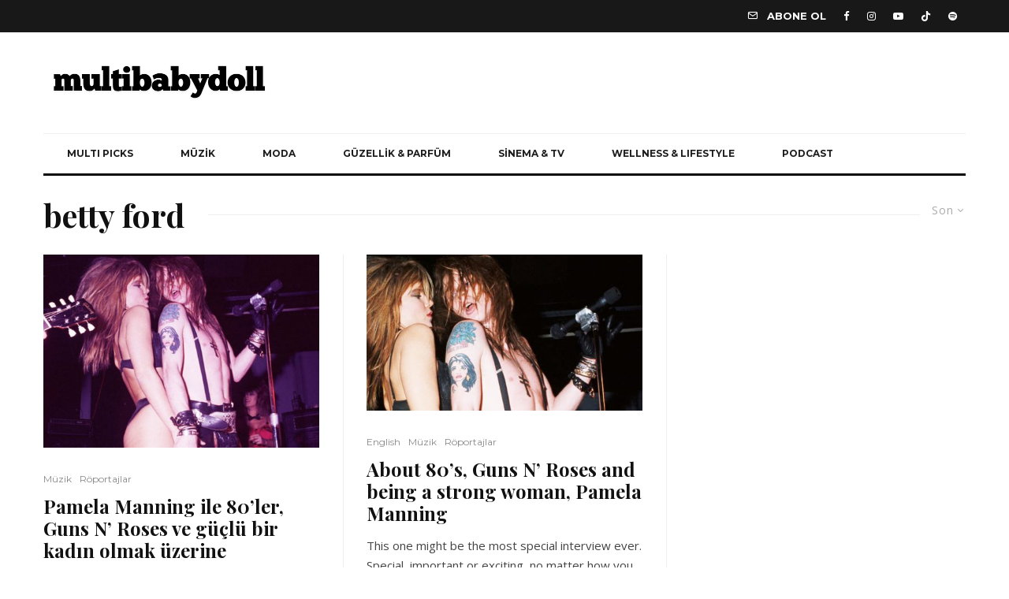

--- FILE ---
content_type: text/html; charset=UTF-8
request_url: https://www.multibabydoll.com/tag/betty-ford/
body_size: 46854
content:
<!DOCTYPE html>
<html lang="tr">
<head>
	<meta charset="UTF-8">
			<meta name="viewport" content="width=device-width, initial-scale=1">
		<link rel="profile" href="https://gmpg.org/xfn/11">
		<meta name="theme-color" content="#f7d40e">
	<title>betty ford &#8211; Multi Baby Doll</title>
<meta name='robots' content='max-image-preview:large' />
<link rel='dns-prefetch' href='//www.google-analytics.com' />
<link rel='dns-prefetch' href='//www.googletagmanager.com' />
<link rel='dns-prefetch' href='//fonts.googleapis.com' />
<link rel="alternate" type="application/rss+xml" title="Multi Baby Doll &raquo; akışı" href="https://www.multibabydoll.com/feed/" />
<link rel="alternate" type="application/rss+xml" title="Multi Baby Doll &raquo; yorum akışı" href="https://www.multibabydoll.com/comments/feed/" />
<link rel="alternate" type="application/rss+xml" title="Multi Baby Doll &raquo; betty ford etiket akışı" href="https://www.multibabydoll.com/tag/betty-ford/feed/" />
<style id='wp-img-auto-sizes-contain-inline-css' type='text/css'>
img:is([sizes=auto i],[sizes^="auto," i]){contain-intrinsic-size:3000px 1500px}
/*# sourceURL=wp-img-auto-sizes-contain-inline-css */
</style>

<style id='wp-emoji-styles-inline-css' type='text/css'>

	img.wp-smiley, img.emoji {
		display: inline !important;
		border: none !important;
		box-shadow: none !important;
		height: 1em !important;
		width: 1em !important;
		margin: 0 0.07em !important;
		vertical-align: -0.1em !important;
		background: none !important;
		padding: 0 !important;
	}
/*# sourceURL=wp-emoji-styles-inline-css */
</style>
<link rel='stylesheet' id='wp-block-library-css' href='https://www.multibabydoll.com/wp-includes/css/dist/block-library/style.min.css?ver=6.9' type='text/css' media='all' />
<style id='wp-block-paragraph-inline-css' type='text/css'>
.is-small-text{font-size:.875em}.is-regular-text{font-size:1em}.is-large-text{font-size:2.25em}.is-larger-text{font-size:3em}.has-drop-cap:not(:focus):first-letter{float:left;font-size:8.4em;font-style:normal;font-weight:100;line-height:.68;margin:.05em .1em 0 0;text-transform:uppercase}body.rtl .has-drop-cap:not(:focus):first-letter{float:none;margin-left:.1em}p.has-drop-cap.has-background{overflow:hidden}:root :where(p.has-background){padding:1.25em 2.375em}:where(p.has-text-color:not(.has-link-color)) a{color:inherit}p.has-text-align-left[style*="writing-mode:vertical-lr"],p.has-text-align-right[style*="writing-mode:vertical-rl"]{rotate:180deg}
/*# sourceURL=https://www.multibabydoll.com/wp-includes/blocks/paragraph/style.min.css */
</style>
<link rel='stylesheet' id='wc-blocks-style-css' href='https://www.multibabydoll.com/wp-content/plugins/woocommerce/assets/client/blocks/wc-blocks.css?ver=wc-10.1.3' type='text/css' media='all' />
<style id='global-styles-inline-css' type='text/css'>
:root{--wp--preset--aspect-ratio--square: 1;--wp--preset--aspect-ratio--4-3: 4/3;--wp--preset--aspect-ratio--3-4: 3/4;--wp--preset--aspect-ratio--3-2: 3/2;--wp--preset--aspect-ratio--2-3: 2/3;--wp--preset--aspect-ratio--16-9: 16/9;--wp--preset--aspect-ratio--9-16: 9/16;--wp--preset--color--black: #000000;--wp--preset--color--cyan-bluish-gray: #abb8c3;--wp--preset--color--white: #ffffff;--wp--preset--color--pale-pink: #f78da7;--wp--preset--color--vivid-red: #cf2e2e;--wp--preset--color--luminous-vivid-orange: #ff6900;--wp--preset--color--luminous-vivid-amber: #fcb900;--wp--preset--color--light-green-cyan: #7bdcb5;--wp--preset--color--vivid-green-cyan: #00d084;--wp--preset--color--pale-cyan-blue: #8ed1fc;--wp--preset--color--vivid-cyan-blue: #0693e3;--wp--preset--color--vivid-purple: #9b51e0;--wp--preset--gradient--vivid-cyan-blue-to-vivid-purple: linear-gradient(135deg,rgb(6,147,227) 0%,rgb(155,81,224) 100%);--wp--preset--gradient--light-green-cyan-to-vivid-green-cyan: linear-gradient(135deg,rgb(122,220,180) 0%,rgb(0,208,130) 100%);--wp--preset--gradient--luminous-vivid-amber-to-luminous-vivid-orange: linear-gradient(135deg,rgb(252,185,0) 0%,rgb(255,105,0) 100%);--wp--preset--gradient--luminous-vivid-orange-to-vivid-red: linear-gradient(135deg,rgb(255,105,0) 0%,rgb(207,46,46) 100%);--wp--preset--gradient--very-light-gray-to-cyan-bluish-gray: linear-gradient(135deg,rgb(238,238,238) 0%,rgb(169,184,195) 100%);--wp--preset--gradient--cool-to-warm-spectrum: linear-gradient(135deg,rgb(74,234,220) 0%,rgb(151,120,209) 20%,rgb(207,42,186) 40%,rgb(238,44,130) 60%,rgb(251,105,98) 80%,rgb(254,248,76) 100%);--wp--preset--gradient--blush-light-purple: linear-gradient(135deg,rgb(255,206,236) 0%,rgb(152,150,240) 100%);--wp--preset--gradient--blush-bordeaux: linear-gradient(135deg,rgb(254,205,165) 0%,rgb(254,45,45) 50%,rgb(107,0,62) 100%);--wp--preset--gradient--luminous-dusk: linear-gradient(135deg,rgb(255,203,112) 0%,rgb(199,81,192) 50%,rgb(65,88,208) 100%);--wp--preset--gradient--pale-ocean: linear-gradient(135deg,rgb(255,245,203) 0%,rgb(182,227,212) 50%,rgb(51,167,181) 100%);--wp--preset--gradient--electric-grass: linear-gradient(135deg,rgb(202,248,128) 0%,rgb(113,206,126) 100%);--wp--preset--gradient--midnight: linear-gradient(135deg,rgb(2,3,129) 0%,rgb(40,116,252) 100%);--wp--preset--font-size--small: 13px;--wp--preset--font-size--medium: 20px;--wp--preset--font-size--large: 36px;--wp--preset--font-size--x-large: 42px;--wp--preset--spacing--20: 0.44rem;--wp--preset--spacing--30: 0.67rem;--wp--preset--spacing--40: 1rem;--wp--preset--spacing--50: 1.5rem;--wp--preset--spacing--60: 2.25rem;--wp--preset--spacing--70: 3.38rem;--wp--preset--spacing--80: 5.06rem;--wp--preset--shadow--natural: 6px 6px 9px rgba(0, 0, 0, 0.2);--wp--preset--shadow--deep: 12px 12px 50px rgba(0, 0, 0, 0.4);--wp--preset--shadow--sharp: 6px 6px 0px rgba(0, 0, 0, 0.2);--wp--preset--shadow--outlined: 6px 6px 0px -3px rgb(255, 255, 255), 6px 6px rgb(0, 0, 0);--wp--preset--shadow--crisp: 6px 6px 0px rgb(0, 0, 0);}:where(.is-layout-flex){gap: 0.5em;}:where(.is-layout-grid){gap: 0.5em;}body .is-layout-flex{display: flex;}.is-layout-flex{flex-wrap: wrap;align-items: center;}.is-layout-flex > :is(*, div){margin: 0;}body .is-layout-grid{display: grid;}.is-layout-grid > :is(*, div){margin: 0;}:where(.wp-block-columns.is-layout-flex){gap: 2em;}:where(.wp-block-columns.is-layout-grid){gap: 2em;}:where(.wp-block-post-template.is-layout-flex){gap: 1.25em;}:where(.wp-block-post-template.is-layout-grid){gap: 1.25em;}.has-black-color{color: var(--wp--preset--color--black) !important;}.has-cyan-bluish-gray-color{color: var(--wp--preset--color--cyan-bluish-gray) !important;}.has-white-color{color: var(--wp--preset--color--white) !important;}.has-pale-pink-color{color: var(--wp--preset--color--pale-pink) !important;}.has-vivid-red-color{color: var(--wp--preset--color--vivid-red) !important;}.has-luminous-vivid-orange-color{color: var(--wp--preset--color--luminous-vivid-orange) !important;}.has-luminous-vivid-amber-color{color: var(--wp--preset--color--luminous-vivid-amber) !important;}.has-light-green-cyan-color{color: var(--wp--preset--color--light-green-cyan) !important;}.has-vivid-green-cyan-color{color: var(--wp--preset--color--vivid-green-cyan) !important;}.has-pale-cyan-blue-color{color: var(--wp--preset--color--pale-cyan-blue) !important;}.has-vivid-cyan-blue-color{color: var(--wp--preset--color--vivid-cyan-blue) !important;}.has-vivid-purple-color{color: var(--wp--preset--color--vivid-purple) !important;}.has-black-background-color{background-color: var(--wp--preset--color--black) !important;}.has-cyan-bluish-gray-background-color{background-color: var(--wp--preset--color--cyan-bluish-gray) !important;}.has-white-background-color{background-color: var(--wp--preset--color--white) !important;}.has-pale-pink-background-color{background-color: var(--wp--preset--color--pale-pink) !important;}.has-vivid-red-background-color{background-color: var(--wp--preset--color--vivid-red) !important;}.has-luminous-vivid-orange-background-color{background-color: var(--wp--preset--color--luminous-vivid-orange) !important;}.has-luminous-vivid-amber-background-color{background-color: var(--wp--preset--color--luminous-vivid-amber) !important;}.has-light-green-cyan-background-color{background-color: var(--wp--preset--color--light-green-cyan) !important;}.has-vivid-green-cyan-background-color{background-color: var(--wp--preset--color--vivid-green-cyan) !important;}.has-pale-cyan-blue-background-color{background-color: var(--wp--preset--color--pale-cyan-blue) !important;}.has-vivid-cyan-blue-background-color{background-color: var(--wp--preset--color--vivid-cyan-blue) !important;}.has-vivid-purple-background-color{background-color: var(--wp--preset--color--vivid-purple) !important;}.has-black-border-color{border-color: var(--wp--preset--color--black) !important;}.has-cyan-bluish-gray-border-color{border-color: var(--wp--preset--color--cyan-bluish-gray) !important;}.has-white-border-color{border-color: var(--wp--preset--color--white) !important;}.has-pale-pink-border-color{border-color: var(--wp--preset--color--pale-pink) !important;}.has-vivid-red-border-color{border-color: var(--wp--preset--color--vivid-red) !important;}.has-luminous-vivid-orange-border-color{border-color: var(--wp--preset--color--luminous-vivid-orange) !important;}.has-luminous-vivid-amber-border-color{border-color: var(--wp--preset--color--luminous-vivid-amber) !important;}.has-light-green-cyan-border-color{border-color: var(--wp--preset--color--light-green-cyan) !important;}.has-vivid-green-cyan-border-color{border-color: var(--wp--preset--color--vivid-green-cyan) !important;}.has-pale-cyan-blue-border-color{border-color: var(--wp--preset--color--pale-cyan-blue) !important;}.has-vivid-cyan-blue-border-color{border-color: var(--wp--preset--color--vivid-cyan-blue) !important;}.has-vivid-purple-border-color{border-color: var(--wp--preset--color--vivid-purple) !important;}.has-vivid-cyan-blue-to-vivid-purple-gradient-background{background: var(--wp--preset--gradient--vivid-cyan-blue-to-vivid-purple) !important;}.has-light-green-cyan-to-vivid-green-cyan-gradient-background{background: var(--wp--preset--gradient--light-green-cyan-to-vivid-green-cyan) !important;}.has-luminous-vivid-amber-to-luminous-vivid-orange-gradient-background{background: var(--wp--preset--gradient--luminous-vivid-amber-to-luminous-vivid-orange) !important;}.has-luminous-vivid-orange-to-vivid-red-gradient-background{background: var(--wp--preset--gradient--luminous-vivid-orange-to-vivid-red) !important;}.has-very-light-gray-to-cyan-bluish-gray-gradient-background{background: var(--wp--preset--gradient--very-light-gray-to-cyan-bluish-gray) !important;}.has-cool-to-warm-spectrum-gradient-background{background: var(--wp--preset--gradient--cool-to-warm-spectrum) !important;}.has-blush-light-purple-gradient-background{background: var(--wp--preset--gradient--blush-light-purple) !important;}.has-blush-bordeaux-gradient-background{background: var(--wp--preset--gradient--blush-bordeaux) !important;}.has-luminous-dusk-gradient-background{background: var(--wp--preset--gradient--luminous-dusk) !important;}.has-pale-ocean-gradient-background{background: var(--wp--preset--gradient--pale-ocean) !important;}.has-electric-grass-gradient-background{background: var(--wp--preset--gradient--electric-grass) !important;}.has-midnight-gradient-background{background: var(--wp--preset--gradient--midnight) !important;}.has-small-font-size{font-size: var(--wp--preset--font-size--small) !important;}.has-medium-font-size{font-size: var(--wp--preset--font-size--medium) !important;}.has-large-font-size{font-size: var(--wp--preset--font-size--large) !important;}.has-x-large-font-size{font-size: var(--wp--preset--font-size--x-large) !important;}
/*# sourceURL=global-styles-inline-css */
</style>

<style id='classic-theme-styles-inline-css' type='text/css'>
/*! This file is auto-generated */
.wp-block-button__link{color:#fff;background-color:#32373c;border-radius:9999px;box-shadow:none;text-decoration:none;padding:calc(.667em + 2px) calc(1.333em + 2px);font-size:1.125em}.wp-block-file__button{background:#32373c;color:#fff;text-decoration:none}
/*# sourceURL=/wp-includes/css/classic-themes.min.css */
</style>
<link rel='stylesheet' id='lets-review-api-css' href='https://www.multibabydoll.com/wp-content/plugins/lets-review/assets/css/style-api.min.css?ver=3.2.8' type='text/css' media='all' />
<link rel='stylesheet' id='lets-social-count-css' href='https://www.multibabydoll.com/wp-content/plugins/lets-social-count/assets/css/style.css?ver=1.1' type='text/css' media='all' />
<link rel='stylesheet' id='pixlikes-plugin-styles-css' href='https://www.multibabydoll.com/wp-content/plugins/pixlikes/css/public.css?ver=1.0.0' type='text/css' media='all' />
<style id='pixlikes-plugin-styles-inline-css' type='text/css'>
.animate i:after {-webkit-transition: all 1000ms;-moz-transition: all 1000ms;-o-transition: all 1000ms;transition: all 1000ms; }
/*# sourceURL=pixlikes-plugin-styles-inline-css */
</style>
<link rel='stylesheet' id='shop-page-wp-grid-css' href='https://www.multibabydoll.com/wp-content/plugins/shop-page-wp/includes/../assets/css/shop-page-wp-grid.css?ver=1.3.2' type='text/css' media='all' />
<link rel='stylesheet' id='shop-page-wp-base-styles-css' href='https://www.multibabydoll.com/wp-content/plugins/shop-page-wp/includes/../assets/css/shop-page-wp-base-styles.css?ver=1.3.2' type='text/css' media='all' />
<style id='woocommerce-inline-inline-css' type='text/css'>
.woocommerce form .form-row .required { visibility: visible; }
/*# sourceURL=woocommerce-inline-inline-css */
</style>
<link rel='stylesheet' id='lets-live-blog-css' href='https://www.multibabydoll.com/wp-content/plugins/lets-live-blog/frontend/css/style.min.css?ver=1.1.1' type='text/css' media='all' />
<link rel='stylesheet' id='select2-css' href='https://www.multibabydoll.com/wp-content/plugins/woocommerce/assets/css/select2.css?ver=10.1.3' type='text/css' media='all' />
<link rel='stylesheet' id='yith-wcaf-css' href='https://www.multibabydoll.com/wp-content/plugins/yith-woocommerce-affiliates/assets/css/yith-wcaf.min.css?ver=3.21.0' type='text/css' media='all' />
<link rel='stylesheet' id='brands-styles-css' href='https://www.multibabydoll.com/wp-content/plugins/woocommerce/assets/css/brands.css?ver=10.1.3' type='text/css' media='all' />
<link rel='stylesheet' id='zeen-style-css' href='https://www.multibabydoll.com/wp-content/themes/zeen/assets/css/style.min.css?ver=3.9.8.4' type='text/css' media='all' />
<style id='zeen-style-inline-css' type='text/css'>
.content-bg, .block-skin-5:not(.skin-inner), .block-skin-5.skin-inner > .tipi-row-inner-style, .article-layout-skin-1.title-cut-bl .hero-wrap .meta:before, .article-layout-skin-1.title-cut-bc .hero-wrap .meta:before, .article-layout-skin-1.title-cut-bl .hero-wrap .share-it:before, .article-layout-skin-1.title-cut-bc .hero-wrap .share-it:before, .standard-archive .page-header, .skin-dark .flickity-viewport { background: #ffffff;}#block-wrap-1766 .tipi-row-inner-style{ ;}.site-inner { background-color: #ffffff; }.splitter svg g { fill: #ffffff; }.inline-post .block article .title { font-size: 20px;}.logo-fallback, .secondary-wrap .logo-fallback a { font-size: 30px;}input[type=submit], button, .tipi-button,.button,.wpcf7-submit,.button__back__home{ font-size: 11px;}.widget-title { font-size:12px;}.breadcrumbs { font-size:10px;}.fontfam-1 {
		font-family: 'Playfair Display',serif!important;
		letter-spacing:0em;}.body-f1, .quotes-f1 blockquote, .quotes-f1 q, .by-f1 .byline, .sub-f1 .subtitle, .wh-f1 .widget-title, .headings-f1 h1, .headings-f1 .price, .headings-f1 h2, .headings-f1 h3, .headings-f1 h4, .headings-f1 h5, .headings-f1 h6, .font-1, div.jvectormap-tip {font-family:'Playfair Display',serif;letter-spacing: 0em;font-weight: 700;font-style: normal;}.fontfam-2 { font-family:'Open Sans',sans-serif!important;
		letter-spacing:0em;}input[type=submit], button, .tipi-button,.button,.wpcf7-submit,.button__back__home,.body-f2, .quotes-f2 blockquote, .quotes-f2 q, .by-f2 .byline, .sub-f2 .subtitle, .wh-f2 .widget-title, .headings-f2 h1, .headings-f2 h2, .headings-f2 h3, .headings-f2 h4, .headings-f2 h5, .headings-f2 h6, .font-2 {font-family:'Open Sans',sans-serif;letter-spacing: 0em;font-weight: 400;font-style: normal;}.fontfam-3 { font-family:'Montserrat',sans-serif!important;
		letter-spacing:0em;}.body-f3, .quotes-f3 blockquote, .quotes-f3 q, .by-f3 .byline, .sub-f3 .subtitle, .wh-f3 .widget-title, .headings-f3 h1, .headings-f3 h2, .headings-f3 h3, .headings-f3 h4, .headings-f3 h5, .headings-f3 h6, .font-3 {font-family:'Montserrat',sans-serif;letter-spacing: 0em;font-style: normal;font-weight: 400;}.tipi-row, .tipi-builder-on .contents-wrap > p { max-width: 1230px ; }.single .site-content .tipi-row { max-width: 1230px ; }.date--secondary { color: #f8d92f; }.date--main { color: #f8d92f; }.global-accent-border { border-color: #f7d40e; }.trending-accent-border { border-color: #f7d40e; }.trending-accent-bg { border-color: #f7d40e; }.tipi-button.block-loader { background: #18181e; }.tipi-button.block-loader:hover { background: #111; }.tipi-button.block-loader { color: #fff!important; }.wpcf7-submit { background: #18181e; }.wpcf7-submit:hover { background: #111; }.global-accent-bg, .icon-base-2:hover .icon-bg, #progress { background-color: #f7d40e; }.global-accent-text, .mm-submenu-2 .mm-51 .menu-wrap > .sub-menu > li > a { color: #f7d40e; }body { color:#444;}.excerpt { color:#444;}.mode--alt--b .excerpt, .block-skin-2 .excerpt, .block-skin-2 .preview-classic .custom-button__fill-2 { color:#888!important;}.read-more-wrap { color:#767676;}.logo-fallback a { color:#000!important;}.site-mob-header .logo-fallback a { color:#000!important;}blockquote:not(.comment-excerpt) { color:#111;}.mode--alt--b blockquote:not(.comment-excerpt), .mode--alt--b .block-skin-0.block-wrap-quote .block-wrap-quote blockquote:not(.comment-excerpt), .mode--alt--b .block-skin-0.block-wrap-quote .block-wrap-quote blockquote:not(.comment-excerpt) span { color:#fff!important;}.byline, .byline a { color:#888;}.mode--alt--b .block-wrap-classic .byline, .mode--alt--b .block-wrap-classic .byline a, .mode--alt--b .block-wrap-thumbnail .byline, .mode--alt--b .block-wrap-thumbnail .byline a, .block-skin-2 .byline a, .block-skin-2 .byline { color:#888;}.preview-classic .meta .title, .preview-thumbnail .meta .title { color:#111;}h1, h2, h3, h4, h5, h6, .block-title { color:#111;}.sidebar-widget  .widget-title { color:#111!important;}.link-color-wrap a, .woocommerce-Tabs-panel--description a { color: #333; }.mode--alt--b .link-color-wrap a, .mode--alt--b .woocommerce-Tabs-panel--description a { color: #888; }.copyright { color: #555; }.link-color-wrap a:hover { color: #000; }.mode--alt--b .link-color-wrap a:hover { color: #555; }html, body {font-size: 15px;line-height:1.6666666666667; }.meta .excerpt .read-more-wrap {font-size: 11px;line-height:1.6666666666667; }.preview-grid .read-more-wrap {font-size: 11px; }.tipi-button.block-loader, .wpcf7-submit, .mc4wp-form-fields button { font-weight: 700;}.main-navigation .horizontal-menu, .main-navigation .menu-item, .main-navigation .menu-icon span,  .main-navigation .tipi-i-search span { font-weight: 700;}.secondary-wrap .horizontal-menu, .secondary-wrap .menu-item, .secondary-wrap .menu-icon span {font-weight: 700;}.footer-lower-area, .footer-lower-area .menu-item, .footer-lower-area .menu-icon span {font-weight: 700;}.widget-title {font-weight: 700!important;}input[type=submit], button, .tipi-button,.button,.wpcf7-submit,.button__back__home { letter-spacing:0.09em;}input[type=submit], button, .tipi-button,.button,.wpcf7-submit,.button__back__home{ text-transform: uppercase; }.entry-title{ text-transform: none; }.logo-fallback{ text-transform: none; }.block-wrap-slider .title-wrap .title{ text-transform: none; }.block-wrap-grid .title-wrap .title, .tile-design-4 .meta .title-wrap .title{ text-transform: none; }.block-wrap-classic .title-wrap .title{ text-transform: none; }.block-title{ text-transform: none; }.meta .excerpt .read-more{ text-transform: uppercase; }.preview-grid .read-more{ text-transform: uppercase; }.block-subtitle{ text-transform: none; }.byline{ text-transform: none; }.widget-title{ text-transform: none; }.main-navigation, .main-navigation .menu-icon span{ text-transform: uppercase; }.secondary-wrap, .secondary-wrap .menu-icon span{ text-transform: uppercase; }.footer-lower-area .menu-item, .footer-lower-area .menu-icon span{ text-transform: uppercase; }.single-content .entry-content h1, .single-content .entry-content h2, .single-content .entry-content h3, .single-content .entry-content h4, .single-content .entry-content h5, .single-content .entry-content h6, .meta__full h1, .meta__full h2, .meta__full h3, .meta__full h4, .meta__full h5, .bbp__thread__title{ text-transform: none; }.mm-submenu-2 .mm-11 .menu-wrap > *, .mm-submenu-2 .mm-31 .menu-wrap > *, .mm-submenu-2 .mm-21 .menu-wrap > *, .mm-submenu-2 .mm-51 .menu-wrap > *  { border-top: 3px solid transparent; }.separation-border { margin-bottom: 30px; }.load-more-wrap-1 { padding-top: 30px; }.block-wrap-classic .inf-spacer + .block:not(.block-62) { margin-top: 30px; }.block-title-wrap-style .block-title:after, .block-title-wrap-style .block-title:before { border-top: 1px #eee solid;}.separation-border-v { background: #eee;}.separation-border-v { height: calc( 100% -  30px - 1px); }@media only screen and (max-width: 480px) {.separation-border { margin-bottom: 30px;}}.sidebar-wrap .sidebar { padding-right: 30px; padding-left: 30px; padding-top:0px; padding-bottom:0px; }.sidebar-left .sidebar-wrap .sidebar { padding-right: 30px; padding-left: 30px; }.preview-thumbnail .mask {
		-webkit-flex: 0 0 65px;
		-ms-flex: 0 0 65px;
		flex: 0 0 65px;
		width: 65px;
	}@media only screen and (min-width: 481px) {.split-1:not(.preview-thumbnail) .mask {
		-webkit-flex: 0 0 calc( 50% - 15px);
		-ms-flex: 0 0 calc( 50% - 15px);
		flex: 0 0 calc( 50% - 15px);
		width: calc( 50% - 15px);
	}}@media only screen and (max-width: 767px) {.mobile__design--side .mask {
		width: calc( 50% - 15px);
	}}@media only screen and (min-width: 768px) {.hero-meta.tipi-m-typo .title { font-size: 44px; }.hero-meta.tipi-m-typo .subtitle { font-size: 20px; }.title-contrast .hero-wrap { height: calc( 100vh - 160px ); }.tipi-xs-typo .title  { font-size: 15px; }.tipi-s-typo .title, .ppl-s-3 .tipi-s-typo .title, .zeen-col--wide .ppl-s-3 .tipi-s-typo .title, .preview-1 .title, .preview-21:not(.tipi-xs-typo) .title  { font-size: 24px;}.block-col-self .block-71 .tipi-s-typo .title { font-size: 18px; }.block-wrap-classic .tipi-m-typo .title-wrap .title { font-size: 30px; }.zeen-col--narrow .block-wrap-classic .tipi-m-typo .title-wrap .title { font-size: 18px; }.block-col-self .preview-2 .title { font-size: 36px; }.sub-menu a:not(.tipi-button) { font-size: 12px;}.mode--alt--b .footer-widget-area:not(.footer-widget-area-1) + .footer-lower-area { border-top:1px #333333 solid ; }.footer-widget-wrap { border-right:1px #333333 solid ; }.footer-widget-wrap .widget_search form, .footer-widget-wrap select { border-color:#333333; }.footer-widget-wrap .zeen-widget { border-bottom:1px #333333 solid ; }.footer-widget-wrap .zeen-widget .preview-thumbnail { border-bottom-color: #333333;}.footer-widget-wrap {
		padding-top: 50px;
		padding-bottom: 50px;
	}.secondary-wrap .menu-padding, .secondary-wrap .ul-padding > li > a {
			padding-top: 10px;
			padding-bottom: 10px;
		}}@media only screen and (min-width: 1020px) {h1 { font-size: 50px; }h2 { font-size: 40px; }h3 { font-size: 30px; }h4 { font-size: 20px; }h5 { font-size: 16px; }.block-title, .page-title { font-size:40px;}}@media only screen and (min-width: 1240px) {.align-fs .contents-wrap .video-wrap, .align-fs-center .aligncenter.size-full, .align-fs-center .wp-caption.aligncenter .size-full, .align-fs-center .tiled-gallery, .align-fs .alignwide { width: 1170px; }.align-fs .contents-wrap .video-wrap { height: 658px; }.has-bg .align-fs .contents-wrap .video-wrap, .has-bg .align-fs .alignwide, .has-bg .align-fs-center .aligncenter.size-full, .has-bg .align-fs-center .wp-caption.aligncenter .size-full, .has-bg .align-fs-center .tiled-gallery { width: 1230px; }.has-bg .align-fs .contents-wrap .video-wrap { height: 691px; }html, body { font-size: 15px; }.excerpt { font-size: 15px; }}.main-menu-bar-color-1 .current-menu-item > a, .main-menu-bar-color-1 .menu-main-menu > .dropper.active:not(.current-menu-item) > a { background-color: #111;}.byline { font-size: 12px; }.footer-block-links a { font-size: 8px; }.site-footer .copyright { font-size: 12px; }.site-footer .menu-icons { font-size: 12px; }.secondary-wrap .menu-icon, .secondary-wrap .menu-icon a, .secondary-wrap .trending-icon-solo { font-size: 13px; }.main-navigation .menu-icon, .main-navigation .trending-icon-solo { font-size: 12px; }.site-header a { color: #111; }.site-skin-3.content-subscribe, .site-skin-3.content-subscribe .subtitle, .site-skin-3.content-subscribe input, .site-skin-3.content-subscribe h2 { color: #fff; } .site-skin-3.content-subscribe input[type="email"] { border-color: #fff; }.footer-widget-wrap .widget_search form { border-color:#333; }.sidebar-wrap .sidebar { border:1px #ddd solid ; }.content-area .zeen-widget { border: 0 #ddd solid ; border-width: 0 0 1px 0; }.content-area .zeen-widget { padding:30px 0px 30px; }.grid-image-1 .mask-overlay { background-color: #1a1d1e ; }.with-fi.preview-grid,.with-fi.preview-grid .byline,.with-fi.preview-grid .subtitle, .with-fi.preview-grid a { color: #fff; }.preview-grid .mask-overlay { opacity: 0.2 ; }@media (pointer: fine) {.preview-grid:hover .mask-overlay { opacity: 0.6 ; }}.slider-image-1 .mask-overlay { background-color: #1a1d1e ; }.with-fi.preview-slider,.with-fi.preview-slider .byline,.with-fi.preview-slider .subtitle, .with-fi.preview-slider a { color: #fff; }.preview-slider .mask-overlay { opacity: 0.2 ; }@media (pointer: fine) {.preview-slider:hover .mask-overlay { opacity: 0.6 ; }}.site-footer .footer-widget-bg-area, .site-footer .footer-widget-bg-area .woo-product-rating span { background-color: #272727; }.site-footer .footer-widget-bg-area .background { background-image: none; opacity: 1; }.site-footer .footer-widget-bg-area .block-skin-0 .tipi-arrow { color:#dddede; border-color:#dddede; }.site-footer .footer-widget-bg-area .block-skin-0 .tipi-arrow i:after{ background:#dddede; }.site-footer .footer-widget-bg-area,.site-footer .footer-widget-bg-area .byline,.site-footer .footer-widget-bg-area a,.site-footer .footer-widget-bg-area .widget_search form *,.site-footer .footer-widget-bg-area h3,.site-footer .footer-widget-bg-area .widget-title { color:#dddede; }.site-footer .footer-widget-bg-area .tipi-spin.tipi-row-inner-style:before { border-color:#dddede; }.footer-navigation { font-size: 11px;  }.main-navigation { font-size: 12px;  color: #1e1e1e; }.main-navigation .horizontal-menu>li>a { padding-left: 30px; padding-right: 30px; }.main-navigation-border { border-bottom:3px #0a0a0a solid ; }.main-navigation-border .drop-search { border-top:3px #0a0a0a solid ; }#progress {bottom: 0;height: 3px; }.sticky-menu-2:not(.active) #progress  { bottom: -3px;  }.main-navigation-border { border-top: 1px #eee solid ; }.main-navigation .horizontal-menu .drop, .main-navigation .horizontal-menu > li > a, .date--main {
			padding-top: 15px;
			padding-bottom: 15px;
		}.site-mob-header .menu-icon { font-size: 13px; }.secondary-wrap-v .standard-drop>a,.secondary-wrap, .secondary-wrap a { font-size: 11px; color: #ffffff; }.secondary-wrap .menu-secondary > li > a, .secondary-icons li > a { padding-left: 11px; padding-right: 11px; }.mc4wp-form-fields input[type=submit], .mc4wp-form-fields button, #subscribe-submit input[type=submit], .subscribe-wrap input[type=submit] {color: #fff;background-color: #121212;}.site-mob-header:not(.site-mob-header-11) .header-padding .logo-main-wrap, .site-mob-header:not(.site-mob-header-11) .header-padding .icons-wrap a, .site-mob-header-11 .header-padding {
		padding-top: 20px;
		padding-bottom: 20px;
	}.site-header .header-padding {
		padding-top:30px;
		padding-bottom:30px;
	}.footer-upper-area {
		padding-top: 50px;
		padding-bottom: 50px;
	}.footer-lower-area {
		padding-top: 90px;
		padding-bottom: 90px;
	}.cart .button, .woocommerce .button { background: #111}.out-of-stock, .onsale { background: #111}
/*# sourceURL=zeen-style-inline-css */
</style>
<link rel='stylesheet' id='zeen-woocommerce-style-css' href='https://www.multibabydoll.com/wp-content/themes/zeen/assets/css/woocommerce.min.css?ver=3.9.8.4' type='text/css' media='all' />
<link rel='stylesheet' id='zeen-fonts-css' href='https://fonts.googleapis.com/css?family=Playfair+Display%3A700%2Citalic%2C400%7COpen+Sans%3A400%2C700%7CMontserrat%3A400%2C700&#038;subset=latin&#038;display=swap' type='text/css' media='all' />
<link rel='stylesheet' id='swipebox-css' href='https://www.multibabydoll.com/wp-content/themes/zeen/assets/css/swipebox.min.css?ver=1.4.4' type='text/css' media='all' />
<link rel='stylesheet' id='newsletter-css' href='https://www.multibabydoll.com/wp-content/plugins/newsletter/style.css?ver=9.1.0' type='text/css' media='all' />
<link rel='stylesheet' id='login-with-ajax-css' href='https://www.multibabydoll.com/wp-content/plugins/login-with-ajax/templates/widget.css?ver=4.4' type='text/css' media='all' />
<link rel='stylesheet' id='newsletter-popup-css' href='https://www.multibabydoll.com/wp-content/plugins/newsletter/subscription/assets/popup.css?ver=9.1.0' type='text/css' media='all' />
<style id='quads-styles-inline-css' type='text/css'>

    .quads-location ins.adsbygoogle {
        background: transparent !important;
    }.quads-location .quads_rotator_img{ opacity:1 !important;}
    .quads.quads_ad_container { display: grid; grid-template-columns: auto; grid-gap: 10px; padding: 10px; }
    .grid_image{animation: fadeIn 0.5s;-webkit-animation: fadeIn 0.5s;-moz-animation: fadeIn 0.5s;
        -o-animation: fadeIn 0.5s;-ms-animation: fadeIn 0.5s;}
    .quads-ad-label { font-size: 12px; text-align: center; color: #333;}
    .quads_click_impression { display: none;} .quads-location, .quads-ads-space{max-width:100%;} @media only screen and (max-width: 480px) { .quads-ads-space, .penci-builder-element .quads-ads-space{max-width:340px;}}
/*# sourceURL=quads-styles-inline-css */
</style>
<script type="text/javascript" src="https://www.multibabydoll.com/wp-includes/js/jquery/jquery.min.js?ver=3.7.1" id="jquery-core-js"></script>
<script type="text/javascript" src="https://www.multibabydoll.com/wp-includes/js/jquery/jquery-migrate.min.js?ver=3.4.1" id="jquery-migrate-js"></script>
<script type="text/javascript" id="jquery-js-after">
/* <![CDATA[ */
if (typeof (window.wpfReadyList) == "undefined") {
			var v = jQuery.fn.jquery;
			if (v && parseInt(v) >= 3 && window.self === window.top) {
				var readyList=[];
				window.originalReadyMethod = jQuery.fn.ready;
				jQuery.fn.ready = function(){
					if(arguments.length && arguments.length > 0 && typeof arguments[0] === "function") {
						readyList.push({"c": this, "a": arguments});
					}
					return window.originalReadyMethod.apply( this, arguments );
				};
				window.wpfReadyList = readyList;
			}}
//# sourceURL=jquery-js-after
/* ]]> */
</script>
<script type="text/javascript" src="https://www.multibabydoll.com/wp-content/plugins/woocommerce/assets/js/jquery-blockui/jquery.blockUI.min.js?ver=2.7.0-wc.10.1.3" id="jquery-blockui-js" data-wp-strategy="defer"></script>
<script type="text/javascript" id="wc-add-to-cart-js-extra">
/* <![CDATA[ */
var wc_add_to_cart_params = {"ajax_url":"/wp-admin/admin-ajax.php","wc_ajax_url":"/?wc-ajax=%%endpoint%%","i18n_view_cart":"Sepetim","cart_url":"https://www.multibabydoll.com/sepet/","is_cart":"","cart_redirect_after_add":"no"};
//# sourceURL=wc-add-to-cart-js-extra
/* ]]> */
</script>
<script type="text/javascript" src="https://www.multibabydoll.com/wp-content/plugins/woocommerce/assets/js/frontend/add-to-cart.min.js?ver=10.1.3" id="wc-add-to-cart-js" defer="defer" data-wp-strategy="defer"></script>
<script type="text/javascript" src="https://www.multibabydoll.com/wp-content/plugins/woocommerce/assets/js/js-cookie/js.cookie.min.js?ver=2.1.4-wc.10.1.3" id="js-cookie-js" data-wp-strategy="defer"></script>
<script type="text/javascript" id="woocommerce-js-extra">
/* <![CDATA[ */
var woocommerce_params = {"ajax_url":"/wp-admin/admin-ajax.php","wc_ajax_url":"/?wc-ajax=%%endpoint%%","i18n_password_show":"\u015eifreyi g\u00f6ster","i18n_password_hide":"\u015eifreyi gizle"};
//# sourceURL=woocommerce-js-extra
/* ]]> */
</script>
<script type="text/javascript" src="https://www.multibabydoll.com/wp-content/plugins/woocommerce/assets/js/frontend/woocommerce.min.js?ver=10.1.3" id="woocommerce-js" defer="defer" data-wp-strategy="defer"></script>
<script type="text/javascript" id="login-with-ajax-js-extra">
/* <![CDATA[ */
var LWA = {"ajaxurl":"https://www.multibabydoll.com/wp-admin/admin-ajax.php","off":""};
//# sourceURL=login-with-ajax-js-extra
/* ]]> */
</script>
<script type="text/javascript" src="https://www.multibabydoll.com/wp-content/themes/zeen/plugins/login-with-ajax/login-with-ajax.js?ver=4.4" id="login-with-ajax-js"></script>
<script type="text/javascript" src="https://www.multibabydoll.com/wp-content/plugins/login-with-ajax/ajaxify/ajaxify.min.js?ver=4.4" id="login-with-ajax-ajaxify-js"></script>

<!-- Site Kit tarafından eklenen Google etiketi (gtag.js) snippet&#039;i -->
<!-- Google Analytics snippet added by Site Kit -->
<script type="text/javascript" src="https://www.googletagmanager.com/gtag/js?id=GT-WPT98SB" id="google_gtagjs-js" async></script>
<script type="text/javascript" id="google_gtagjs-js-after">
/* <![CDATA[ */
window.dataLayer = window.dataLayer || [];function gtag(){dataLayer.push(arguments);}
gtag("set","linker",{"domains":["www.multibabydoll.com"]});
gtag("js", new Date());
gtag("set", "developer_id.dZTNiMT", true);
gtag("config", "GT-WPT98SB");
//# sourceURL=google_gtagjs-js-after
/* ]]> */
</script>
<link rel="https://api.w.org/" href="https://www.multibabydoll.com/wp-json/" /><link rel="alternate" title="JSON" type="application/json" href="https://www.multibabydoll.com/wp-json/wp/v2/tags/1766" /><link rel="EditURI" type="application/rsd+xml" title="RSD" href="https://www.multibabydoll.com/xmlrpc.php?rsd" />
<meta name="generator" content="WordPress 6.9" />
<meta name="generator" content="WooCommerce 10.1.3" />
<meta name="generator" content="Site Kit by Google 1.170.0" /><meta name="p:domain_verify" content="ce52bda06e28628017ee6db1db4b2fc9"/><script id='pixel-script-poptin' src='https://cdn.popt.in/pixel.js?id=ac95f06502f6f' async='true'></script> <script src="//pagead2.googlesyndication.com/pagead/js/adsbygoogle.js"></script><script>document.cookie = 'quads_browser_width='+screen.width;</script>	<!-- Google Analytics -->
	<script>
	window.ga=window.ga||function(){(ga.q=ga.q||[]).push(arguments)};ga.l=+new Date;
	ga('create', 'UA-46706452-1', 'auto');
	ga('send', 'pageview');
			ga('set', 'anonymizeIp', true);
		</script>
	<!-- End Google Analytics -->
	<link rel="preload" type="font/woff2" as="font" href="https://www.multibabydoll.com/wp-content/themes/zeen/assets/css/tipi/tipi.woff2?9oa0lg" crossorigin="anonymous"><link rel="dns-prefetch" href="//fonts.googleapis.com"><link rel="preconnect" href="https://fonts.gstatic.com/" crossorigin="anonymous">	<meta property="og:title" content="Multi Baby Doll">
	<meta property="og:description" content="">
	<meta property="og:image" content="https://www.multibabydoll.com/wp-content/uploads/2021/02/cropped-New-Project.jpg">
	<meta property="og:url" content="https://www.multibabydoll.com/pamela-manning-ile-80ler-guns-n-roses-ve-guclu-bir-kadin-olmak-uzerine/">
	<meta name="twitter:card" content="summary_large_image">
	<meta property="og:site_name" content="Multi Baby Doll">
	<meta property="og:type" content="website">
		<noscript><style>.woocommerce-product-gallery{ opacity: 1 !important; }</style></noscript>
	
<!-- Site Kit tarafından eklenen Google AdSense meta etiketleri -->
<meta name="google-adsense-platform-account" content="ca-host-pub-2644536267352236">
<meta name="google-adsense-platform-domain" content="sitekit.withgoogle.com">
<!-- Site Kit tarafından eklenen Google AdSense meta etiketlerine son verin -->
<meta name="generator" content="Elementor 3.31.5; features: additional_custom_breakpoints, e_element_cache; settings: css_print_method-external, google_font-enabled, font_display-auto">
<style type="text/css" id="filter-everything-inline-css">.wpc-orderby-select{width:100%}.wpc-filters-open-button-container{display:none}.wpc-debug-message{padding:16px;font-size:14px;border:1px dashed #ccc;margin-bottom:20px}.wpc-debug-title{visibility:hidden}.wpc-button-inner,.wpc-chip-content{display:flex;align-items:center}.wpc-icon-html-wrapper{position:relative;margin-right:10px;top:2px}.wpc-icon-html-wrapper span{display:block;height:1px;width:18px;border-radius:3px;background:#2c2d33;margin-bottom:4px;position:relative}span.wpc-icon-line-1:after,span.wpc-icon-line-2:after,span.wpc-icon-line-3:after{content:"";display:block;width:3px;height:3px;border:1px solid #2c2d33;background-color:#fff;position:absolute;top:-2px;box-sizing:content-box}span.wpc-icon-line-3:after{border-radius:50%;left:2px}span.wpc-icon-line-1:after{border-radius:50%;left:5px}span.wpc-icon-line-2:after{border-radius:50%;left:12px}body .wpc-filters-open-button-container a.wpc-filters-open-widget,body .wpc-filters-open-button-container a.wpc-open-close-filters-button{display:inline-block;text-align:left;border:1px solid #2c2d33;border-radius:2px;line-height:1.5;padding:7px 12px;background-color:transparent;color:#2c2d33;box-sizing:border-box;text-decoration:none!important;font-weight:400;transition:none;position:relative}@media screen and (max-width:768px){.wpc_show_bottom_widget .wpc-filters-open-button-container,.wpc_show_open_close_button .wpc-filters-open-button-container{display:block}.wpc_show_bottom_widget .wpc-filters-open-button-container{margin-top:1em;margin-bottom:1em}}</style>
			<style>
				.e-con.e-parent:nth-of-type(n+4):not(.e-lazyloaded):not(.e-no-lazyload),
				.e-con.e-parent:nth-of-type(n+4):not(.e-lazyloaded):not(.e-no-lazyload) * {
					background-image: none !important;
				}
				@media screen and (max-height: 1024px) {
					.e-con.e-parent:nth-of-type(n+3):not(.e-lazyloaded):not(.e-no-lazyload),
					.e-con.e-parent:nth-of-type(n+3):not(.e-lazyloaded):not(.e-no-lazyload) * {
						background-image: none !important;
					}
				}
				@media screen and (max-height: 640px) {
					.e-con.e-parent:nth-of-type(n+2):not(.e-lazyloaded):not(.e-no-lazyload),
					.e-con.e-parent:nth-of-type(n+2):not(.e-lazyloaded):not(.e-no-lazyload) * {
						background-image: none !important;
					}
				}
			</style>
			<link rel="icon" href="https://www.multibabydoll.com/wp-content/uploads/2021/02/cropped-New-Project-32x32.jpg" sizes="32x32" />
<link rel="icon" href="https://www.multibabydoll.com/wp-content/uploads/2021/02/cropped-New-Project-192x192.jpg" sizes="192x192" />
<link rel="apple-touch-icon" href="https://www.multibabydoll.com/wp-content/uploads/2021/02/cropped-New-Project-180x180.jpg" />
<meta name="msapplication-TileImage" content="https://www.multibabydoll.com/wp-content/uploads/2021/02/cropped-New-Project-270x270.jpg" />
<style id='zeen-mm-style-inline-css' type='text/css'>
.main-menu-bar-color-2 .menu-main-menu .menu-item-5410.drop-it > a:before { border-bottom-color: #111;}.main-navigation .mm-color.menu-item-5410 .sub-menu { background: #111;}
.main-menu-bar-color-2 .menu-main-menu .menu-item-370.drop-it > a:before { border-bottom-color: #111;}.main-navigation .mm-color.menu-item-370 .sub-menu { background: #111;}
.main-menu-bar-color-2 .menu-main-menu .menu-item-368.drop-it > a:before { border-bottom-color: #111;}.main-navigation .mm-color.menu-item-368 .sub-menu { background: #111;}
.main-menu-bar-color-2 .menu-main-menu .menu-item-5274.drop-it > a:before { border-bottom-color: #111;}.main-navigation .mm-color.menu-item-5274 .sub-menu { background: #111;}
.main-menu-bar-color-2 .menu-main-menu .menu-item-408.drop-it > a:before { border-bottom-color: #111;}.main-navigation .mm-color.menu-item-408 .sub-menu { background: #111;}
.main-menu-bar-color-2 .menu-main-menu .menu-item-5272.drop-it > a:before { border-bottom-color: #111;}.main-navigation .mm-color.menu-item-5272 .sub-menu { background: #111;}
.main-menu-bar-color-2 .menu-main-menu .menu-item-3120.drop-it > a:before { border-bottom-color: #111;}.main-navigation .mm-color.menu-item-3120 .sub-menu { background: #111;}
/*# sourceURL=zeen-mm-style-inline-css */
</style>
</head>
<body data-rsssl=1 class="archive tag tag-betty-ford tag-1766 wp-theme-zeen theme-zeen woocommerce-no-js headings-f1 body-f2 sub-f1 quotes-f1 by-f3 wh-f2 block-titles-big block-titles-mid-1 menu-no-color-hover grids-spacing-0 mob-fi-tall excerpt-mob-off skin-light read-more-fade footer-widgets-text-white site-mob-menu-a-4 site-mob-menu-1 mm-submenu-1 main-menu-logo-1 body-header-style-1 woo-layout-13 byline-font-2 elementor-default elementor-kit-4044">
		<div id="page" class="site">
		<div id="mob-line" class="tipi-m-0"></div><header id="mobhead" class="site-header-block site-mob-header tipi-m-0 site-mob-header-1 site-mob-menu-1 sticky-menu-mob sticky-menu-1 sticky-top site-skin-2 site-img-1"><div class="bg-area header-padding tipi-row tipi-vertical-c">
	<ul class="menu-left icons-wrap tipi-vertical-c">
		<li class="menu-icon menu-icon-style-1 menu-icon-search"><a href="#" class="tipi-i-search modal-tr tipi-tip tipi-tip-move" data-title="Arama" data-type="search"></a></li>
			
	
			
			
	
		</ul>
	<div class="logo-main-wrap logo-mob-wrap">
		<div class="logo logo-mobile"><a href="https://www.multibabydoll.com" data-pin-nopin="true"><img fetchpriority="high" src="https://www.multibabydoll.com/wp-content/uploads/2025/04/multibabydoll-540-x-135-px-1.png" alt="" srcset="https://www.multibabydoll.com/wp-content/uploads/2025/04/multibabydoll-540-x-135-px-1.png 2x" width="540" height="135"></a></div>	</div>
	<ul class="menu-right icons-wrap tipi-vertical-c">
		
			
	
			
			
	
			
			
			<li class="menu-icon menu-icon-mobile-slide"><a href="#" class="mob-tr-open" data-target="slide-menu"><i class="tipi-i-menu-mob" aria-hidden="true"></i></a></li>
	
		</ul>
	<div class="background"></div></div>
</header><!-- .site-mob-header -->		<div class="site-inner">
			<div id="secondary-wrap" class="secondary-wrap tipi-xs-0 clearfix font-3 mm-ani-1 secondary-menu-skin-2 secondary-menu-width-1"><div class="menu-bg-area"><div class="menu-content-wrap clearfix tipi-vertical-c tipi-row"><ul class="horizontal-menu menu-icons ul-padding tipi-vertical-c tipi-flex-r secondary-icons">		<li class="menu-icon menu-icon-subscribe"><a href="#" class="modal-tr" data-type="subscribe"><i class="tipi-i-mail"></i><span class="font-3">Abone Ol</span></a></li>
	<li  class="menu-icon menu-icon-style-1 menu-icon-fb"><a href="https://facebook.com/multibabydoll" data-title="Facebook" class="tipi-i-facebook tipi-tip tipi-tip-move" rel="noopener nofollow" aria-label="Facebook" target="_blank"></a></li><li  class="menu-icon menu-icon-style-1 menu-icon-insta"><a href="https://instagram.com/multibabydoll" data-title="Instagram" class="tipi-i-instagram tipi-tip tipi-tip-move" rel="noopener nofollow" aria-label="Instagram" target="_blank"></a></li><li  class="menu-icon menu-icon-style-1 menu-icon-yt"><a href="https://youtube.com/multibabydoll" data-title="YouTube" class="tipi-i-youtube-play tipi-tip tipi-tip-move" rel="noopener nofollow" aria-label="YouTube" target="_blank"></a></li><li  class="menu-icon menu-icon-style-1 menu-icon-tt"><a href="https://tiktok.com/@https://www.tiktok.com/@multibabydoll" data-title="TikTok" class="tipi-i-tiktok tipi-tip tipi-tip-move" rel="noopener nofollow" aria-label="TikTok" target="_blank"></a></li><li  class="menu-icon menu-icon-style-1 menu-icon-spotify"><a href="https://open.spotify.com/show/1Rv4bOcMiXz3Edre0MSMA9" data-title="Spotify" class="tipi-i-spotify tipi-tip tipi-tip-move" rel="noopener nofollow" aria-label="Spotify" target="_blank"></a></li>
			
	
	</ul></div></div></div><header id="masthead" class="site-header-block site-header clearfix site-header-1 header-width-1 header-skin-1 site-img-1 mm-ani-1 mm-skin-2 main-menu-skin-1 main-menu-width-3 main-menu-bar-color-2 logo-only-when-stuck main-menu-l" data-pt-diff="0" data-pb-diff="0"><div class="bg-area">
			<div class="logo-main-wrap header-padding tipi-vertical-c logo-main-wrap-l tipi-row">
						<div class="logo logo-main"><a href="https://www.multibabydoll.com" data-pin-nopin="true"><img src="https://www.multibabydoll.com/wp-content/uploads/2025/04/multibabydoll-540-x-135-px-2.png" alt="" srcset="https://www.multibabydoll.com/wp-content/uploads/2025/04/multibabydoll-540-x-135-px-2.png 2x" width="540" height="135"></a></div>											</div>
		<div class="background"></div></div>
</header><!-- .site-header --><div id="header-line"></div><nav id="site-navigation" class="main-navigation main-navigation-1 tipi-xs-0 clearfix logo-only-when-stuck tipi-row main-menu-skin-1 main-menu-width-1 main-menu-bar-color-2 mm-skin-2 mm-submenu-1 mm-ani-1 main-menu-l sticky-menu-dt sticky-menu sticky-menu-1 sticky-top">	<div class="main-navigation-border menu-bg-area">
		<div class="nav-grid clearfix tipi-row">
			<div class="tipi-flex sticky-part sticky-p1">
				<div class="logo-menu-wrap tipi-vertical-c"><div class="logo logo-main-menu"><a href="https://www.multibabydoll.com" data-pin-nopin="true"><img src="https://www.multibabydoll.com/wp-content/uploads/2021/02/minimal-Protect-our-nature-logo-1.jpg" alt="" srcset="https://www.multibabydoll.com/wp-content/uploads/2021/02/minimal-Protect-our-nature-logo-1.jpg 2x" width="400" height="150"></a></div></div>				<ul id="menu-main-menu" class="menu-main-menu horizontal-menu tipi-flex font-3">
					<li id="menu-item-5410" class="menu-item menu-item-type-custom menu-item-object-custom dropper drop-it mm-art mm-wrap-2 mm-wrap menu-item-5410"><a href="https://www.multibabydoll.com/urun-kategori/genel/">MULTI PICKS</a></li>
<li id="menu-item-370" class="menu-item menu-item-type-taxonomy menu-item-object-category dropper drop-it mm-art mm-wrap-11 mm-wrap mm-color mm-sb-left menu-item-370"><a href="https://www.multibabydoll.com/category/muzik/" data-ppp="3" data-tid="2"  data-term="category">MÜZİK</a><div class="menu mm-11 tipi-row" data-mm="11"><div class="menu-wrap menu-wrap-more-10 tipi-flex"><div id="block-wrap-370" class="block-wrap-native block-wrap block-wrap-61 block-css-370 block-wrap-classic columns__m--1 elements-design-1 block-skin-0 filter-wrap-2 tipi-box tipi-row ppl-m-3 ppl-s-3 clearfix" data-id="370" data-base="0"><div class="tipi-row-inner-style clearfix"><div class="tipi-row-inner-box contents sticky--wrap"><div class="block-title-wrap module-block-title clearfix  block-title-1 with-load-more"><div class="block-title-area clearfix"><div class="block-title font-1">MÜZİK</div><div class="block-subtitle font-1"><p>Albüm incelemeleri, playlistler, konserler&#8230; Müziğe dair her şey!</p>
</div></div><div class="filters tipi-flex font-2"><div class="load-more-wrap load-more-size-2 load-more-wrap-2">		<a href="#" data-id="370" class="tipi-arrow tipi-arrow-s tipi-arrow-l block-loader block-more block-more-1 no-more" data-dir="1"><i class="tipi-i-angle-left" aria-hidden="true"></i></a>
		<a href="#" data-id="370" class="tipi-arrow tipi-arrow-s tipi-arrow-r block-loader block-more block-more-2" data-dir="2"><i class="tipi-i-angle-right" aria-hidden="true"></i></a>
		</div></div></div><div class="block block-61 tipi-flex preview-review-bot"><article class="tipi-xs-12 elements-location-1 clearfix with-fi ani-base tipi-s-typo stack-1 stack-design-1 separation-border-style loop-0 preview-classic preview__img-shape-l preview-61 img-ani-base img-ani-1 img-color-hover-base img-color-hover-1 elements-design-1 post-6348 post type-post status-publish format-standard has-post-thumbnail hentry category-incelemeler category-muzik tag-2025-en-iyi-albumler tag-2025-muzik-listeleri tag-5sos-everyones-a-star tag-addison-rae-2025-album tag-album-incelemeleri tag-charli-xcx-coachella-2025 tag-deftones-private-music tag-en-iyi-rock-albumleri-2025 tag-indie-sleaze-akimi tag-jade-thats-showbiz-baby tag-lady-gaga-mayhem tag-lily-allen-west-end-girl tag-muzik-blogu tag-muzik-elestirisi tag-nine-inch-nails-tron-ares-soundtrack tag-pinkpantheress-fancy-that tag-pop-muzik-onerileri tag-sabrina-carpenter-mans-best-friend tag-turnstile-never-enough-inceleme tag-wolf-alice-the-clearing"><div class="preview-mini-wrap clearfix"><div class="mask"><a href="https://www.multibabydoll.com/2025in-en-iyi-10-albumu/" class="mask-img"><img loading="lazy" width="370" height="247" src="data:image/svg+xml,%3Csvg%20xmlns=&#039;http://www.w3.org/2000/svg&#039;%20viewBox=&#039;0%200%20370%20247&#039;%3E%3C/svg%3E" class="attachment-zeen-370-247 size-zeen-370-247 zeen-lazy-load-base zeen-lazy-load-mm wp-post-image" alt="" decoding="async" data-lazy-src="https://www.multibabydoll.com/wp-content/uploads/2025/12/2025in-en-iyi-10-albumu-multibabydoll-370x247.webp" data-lazy-srcset="https://www.multibabydoll.com/wp-content/uploads/2025/12/2025in-en-iyi-10-albumu-multibabydoll-370x247.webp 370w, https://www.multibabydoll.com/wp-content/uploads/2025/12/2025in-en-iyi-10-albumu-multibabydoll-360x240.webp 360w, https://www.multibabydoll.com/wp-content/uploads/2025/12/2025in-en-iyi-10-albumu-multibabydoll-1155x770.webp 1155w, https://www.multibabydoll.com/wp-content/uploads/2025/12/2025in-en-iyi-10-albumu-multibabydoll-770x513.webp 770w" data-lazy-sizes="(max-width: 370px) 100vw, 370px" /></a></div><div class="meta"><div class="title-wrap"><h3 class="title"><a href="https://www.multibabydoll.com/2025in-en-iyi-10-albumu/">2025’in En İyi 10 Albümü</a></h3></div></div></div></article><article class="tipi-xs-12 elements-location-1 clearfix with-fi ani-base tipi-s-typo stack-1 stack-design-1 separation-border-style loop-1 preview-classic preview__img-shape-l preview-61 img-ani-base img-ani-1 img-color-hover-base img-color-hover-1 elements-design-1 post-1377 post type-post status-publish format-standard has-post-thumbnail hentry category-incelemeler category-muzik tag-00s tag-2000s tag-bring-it-back tag-chocolate-starfish-and-the-hot-dog-flavored-water tag-dj-lethal tag-douche-bag tag-fred-durst tag-get-your-life tag-gold-cobra tag-john-otto tag-korn tag-limp-bizkit tag-limp-bizkit-album tag-limp-bizkite-dair-sevdigimiz-her-sey-gold-cobra tag-linkin-park tag-mike-smith tag-nu-metal tag-robert-downey-jr tag-rock tag-sam-rivers tag-shark-attack tag-shotgun tag-wes-borland"><div class="preview-mini-wrap clearfix"><div class="mask"><a href="https://www.multibabydoll.com/limp-bizkite-dair-sevdigimiz-her-sey-gold-cobra/" class="mask-img"><img loading="lazy" width="247" height="247" src="data:image/svg+xml,%3Csvg%20xmlns=&#039;http://www.w3.org/2000/svg&#039;%20viewBox=&#039;0%200%20370%20247&#039;%3E%3C/svg%3E" class="attachment-zeen-370-247 size-zeen-370-247 zeen-lazy-load-base zeen-lazy-load-mm wp-post-image" alt="" decoding="async" data-lazy-src="https://www.multibabydoll.com/wp-content/uploads/2014/09/Gold-Cobra-Official-Album-Cover-Out-June-28.jpeg" data-lazy-srcset="https://www.multibabydoll.com/wp-content/uploads/2014/09/Gold-Cobra-Official-Album-Cover-Out-June-28.jpeg 1000w, https://www.multibabydoll.com/wp-content/uploads/2014/09/Gold-Cobra-Official-Album-Cover-Out-June-28-500x500.jpeg 500w, https://www.multibabydoll.com/wp-content/uploads/2014/09/Gold-Cobra-Official-Album-Cover-Out-June-28-200x200.jpeg 200w, https://www.multibabydoll.com/wp-content/uploads/2014/09/Gold-Cobra-Official-Album-Cover-Out-June-28-150x150.jpeg 150w, https://www.multibabydoll.com/wp-content/uploads/2014/09/Gold-Cobra-Official-Album-Cover-Out-June-28-300x300.jpeg 300w, https://www.multibabydoll.com/wp-content/uploads/2014/09/Gold-Cobra-Official-Album-Cover-Out-June-28-335x335.jpeg 335w" data-lazy-sizes="(max-width: 247px) 100vw, 247px" /></a></div><div class="meta"><div class="title-wrap"><h3 class="title"><a href="https://www.multibabydoll.com/limp-bizkite-dair-sevdigimiz-her-sey-gold-cobra/">Limp Bizkit&#8217;e Dair Sevdiğimiz Her Şey: Gold Cobra</a></h3></div></div></div></article><article class="tipi-xs-12 elements-location-1 clearfix with-fi ani-base tipi-s-typo stack-1 stack-design-1 separation-border-style loop-2 preview-classic preview__img-shape-l preview-61 img-ani-base img-ani-1 img-color-hover-base img-color-hover-1 elements-design-1 post-5914 post type-post status-publish format-standard has-post-thumbnail hentry category-muzik tag-alternatif-rock tag-chris-cornell tag-en-iyi-rock-albumleri tag-grunge tag-grunge-albumleri tag-jack-white tag-kis-albumleri tag-kis-playlisti tag-kis-rock-albumleri tag-multibabydoll tag-nine-inch-nails tag-pearl-jam tag-rock-muzik-onerileri tag-slipknot tag-soundgarden tag-the-kills"><div class="preview-mini-wrap clearfix"><div class="mask"><a href="https://www.multibabydoll.com/leather-weather-kisin-melankolisini-ve-ofkesini-kucaklayan-en-iyi-30-album/" class="mask-img"><img loading="lazy" width="370" height="247" src="data:image/svg+xml,%3Csvg%20xmlns=&#039;http://www.w3.org/2000/svg&#039;%20viewBox=&#039;0%200%20370%20247&#039;%3E%3C/svg%3E" class="attachment-zeen-370-247 size-zeen-370-247 zeen-lazy-load-base zeen-lazy-load-mm wp-post-image" alt="" decoding="async" data-lazy-src="https://www.multibabydoll.com/wp-content/uploads/2025/11/leather-weather-kisin-melankolisini-ve-ofkesini-kucaklayan-en-iyi-30-album-1-370x247.jpg" data-lazy-srcset="https://www.multibabydoll.com/wp-content/uploads/2025/11/leather-weather-kisin-melankolisini-ve-ofkesini-kucaklayan-en-iyi-30-album-1-370x247.jpg 370w, https://www.multibabydoll.com/wp-content/uploads/2025/11/leather-weather-kisin-melankolisini-ve-ofkesini-kucaklayan-en-iyi-30-album-1-300x199.jpg 300w, https://www.multibabydoll.com/wp-content/uploads/2025/11/leather-weather-kisin-melankolisini-ve-ofkesini-kucaklayan-en-iyi-30-album-1-360x240.jpg 360w" data-lazy-sizes="(max-width: 370px) 100vw, 370px" /></a></div><div class="meta"><div class="title-wrap"><h3 class="title"><a href="https://www.multibabydoll.com/leather-weather-kisin-melankolisini-ve-ofkesini-kucaklayan-en-iyi-30-album/">Leather Weather: Kışın Melankolisini ve Öfkesini Kucaklayan En İyi 30 Albüm</a></h3></div></div></div></article></div></div></div></div></div></div></li>
<li id="menu-item-368" class="menu-item menu-item-type-taxonomy menu-item-object-category dropper drop-it mm-art mm-wrap-11 mm-wrap mm-color mm-sb-left menu-item-368"><a href="https://www.multibabydoll.com/category/moda/" data-ppp="3" data-tid="74"  data-term="category">MODA</a><div class="menu mm-11 tipi-row" data-mm="11"><div class="menu-wrap menu-wrap-more-10 tipi-flex"><div id="block-wrap-368" class="block-wrap-native block-wrap block-wrap-61 block-css-368 block-wrap-classic columns__m--1 elements-design-1 block-skin-0 filter-wrap-2 tipi-box tipi-row ppl-m-3 ppl-s-3 clearfix" data-id="368" data-base="0"><div class="tipi-row-inner-style clearfix"><div class="tipi-row-inner-box contents sticky--wrap"><div class="block-title-wrap module-block-title clearfix  block-title-1 with-load-more"><div class="block-title-area clearfix"><div class="block-title font-1">MODA</div><div class="block-subtitle font-1"><p>Moda,tasarım ve modeller dünyasından isimlerle yaptığım röportajlar, incelemelerim,tasarımlarım!</p>
</div></div><div class="filters tipi-flex font-2"><div class="load-more-wrap load-more-size-2 load-more-wrap-2">		<a href="#" data-id="368" class="tipi-arrow tipi-arrow-s tipi-arrow-l block-loader block-more block-more-1 no-more" data-dir="1"><i class="tipi-i-angle-left" aria-hidden="true"></i></a>
		<a href="#" data-id="368" class="tipi-arrow tipi-arrow-s tipi-arrow-r block-loader block-more block-more-2" data-dir="2"><i class="tipi-i-angle-right" aria-hidden="true"></i></a>
		</div></div></div><div class="block block-61 tipi-flex preview-review-bot"><article class="tipi-xs-12 elements-location-1 clearfix with-fi ani-base tipi-s-typo stack-1 stack-design-1 separation-border-style loop-0 preview-classic preview__img-shape-l preview-61 img-ani-base img-ani-1 img-color-hover-base img-color-hover-1 elements-design-1 post-7815 post type-post status-publish format-standard has-post-thumbnail hentry category-moda tag-2026-erkek-modasi-trendleri tag-2026-kis-erkek-modasi-trendleri tag-2026-sonbahar-erkek-moda-haftasi tag-dean-ve-dan-caten tag-dsquared2-fall-2026-menswear tag-dsquared2-jean-koleksiyonu tag-dsquared2-koleksiyon-incelemesi tag-heated-rivalry tag-hudson-williams tag-hudson-williams-dsquared2 tag-hudson-williams-runway-debut tag-italyan-moda-markalari tag-kis-sporlari tag-luks-erkek-giyim-2026 tag-luks-sisme-mont tag-milano-moda-haftasi-2026 tag-sokak-stili tag-yuksek-moda"><div class="preview-mini-wrap clearfix"><div class="mask"><a href="https://www.multibabydoll.com/dsquared2-fall-2026-menswear/" class="mask-img"><img loading="lazy" width="370" height="247" src="data:image/svg+xml,%3Csvg%20xmlns=&#039;http://www.w3.org/2000/svg&#039;%20viewBox=&#039;0%200%20370%20247&#039;%3E%3C/svg%3E" class="attachment-zeen-370-247 size-zeen-370-247 zeen-lazy-load-base zeen-lazy-load-mm wp-post-image" alt="" decoding="async" data-lazy-src="https://www.multibabydoll.com/wp-content/uploads/2026/01/dsquared2-fall-2026-menswear-370x247.jpeg" data-lazy-srcset="https://www.multibabydoll.com/wp-content/uploads/2026/01/dsquared2-fall-2026-menswear-370x247.jpeg 370w, https://www.multibabydoll.com/wp-content/uploads/2026/01/dsquared2-fall-2026-menswear-300x200.jpeg 300w, https://www.multibabydoll.com/wp-content/uploads/2026/01/dsquared2-fall-2026-menswear-1024x683.jpeg 1024w, https://www.multibabydoll.com/wp-content/uploads/2026/01/dsquared2-fall-2026-menswear-770x513.jpeg 770w, https://www.multibabydoll.com/wp-content/uploads/2026/01/dsquared2-fall-2026-menswear-1536x1024.jpeg 1536w, https://www.multibabydoll.com/wp-content/uploads/2026/01/dsquared2-fall-2026-menswear-360x240.jpeg 360w, https://www.multibabydoll.com/wp-content/uploads/2026/01/dsquared2-fall-2026-menswear-500x333.jpeg 500w, https://www.multibabydoll.com/wp-content/uploads/2026/01/dsquared2-fall-2026-menswear-1155x770.jpeg 1155w, https://www.multibabydoll.com/wp-content/uploads/2026/01/dsquared2-fall-2026-menswear-293x195.jpeg 293w, https://www.multibabydoll.com/wp-content/uploads/2026/01/dsquared2-fall-2026-menswear-1400x934.jpeg 1400w, https://www.multibabydoll.com/wp-content/uploads/2026/01/dsquared2-fall-2026-menswear.jpeg 1600w" data-lazy-sizes="(max-width: 370px) 100vw, 370px" /></a></div><div class="meta"><div class="title-wrap"><h3 class="title"><a href="https://www.multibabydoll.com/dsquared2-fall-2026-menswear/">Dsquared2 Fall 2026 Menswear</a></h3></div></div></div></article><article class="tipi-xs-12 elements-location-1 clearfix with-fi ani-base tipi-s-typo stack-1 stack-design-1 separation-border-style loop-1 preview-classic preview__img-shape-l preview-61 img-ani-base img-ani-1 img-color-hover-base img-color-hover-1 elements-design-1 post-7685 post type-post status-publish format-standard has-post-thumbnail hentry category-moda tag-2025-kis-modasi tag-dolce-gabbana-2026 tag-gonca-vuslateri-leyla-stili tag-hayvan-deseni-trendi tag-isabel-marant-corap tag-leopar-ayakkabi-modasi tag-leopar-babet-trendi tag-leopar-desen-modasi tag-leopar-desenli-canta tag-leopar-desenli-kurk tag-leopar-kaban-modelleri tag-leopar-kemer-kullanimi tag-leopar-kombin-onerileri tag-leopar-kulotlu-corap-kombinleri tag-leopar-nasil-giyilir tag-rukus-olmadan-leopar-giymek tag-sokak-stili-2025 tag-trend-kombinler tag-versace-leopar"><div class="preview-mini-wrap clearfix"><div class="mask"><a href="https://www.multibabydoll.com/up-to-date-leopar-giris-dersi/" class="mask-img"><img loading="lazy" width="370" height="247" src="data:image/svg+xml,%3Csvg%20xmlns=&#039;http://www.w3.org/2000/svg&#039;%20viewBox=&#039;0%200%20370%20247&#039;%3E%3C/svg%3E" class="attachment-zeen-370-247 size-zeen-370-247 zeen-lazy-load-base zeen-lazy-load-mm wp-post-image" alt="" decoding="async" data-lazy-src="https://www.multibabydoll.com/wp-content/uploads/2026/01/Ekran-goruntusu-2026-01-11-213518-370x247.png" data-lazy-srcset="https://www.multibabydoll.com/wp-content/uploads/2026/01/Ekran-goruntusu-2026-01-11-213518-370x247.png 370w, https://www.multibabydoll.com/wp-content/uploads/2026/01/Ekran-goruntusu-2026-01-11-213518-360x240.png 360w, https://www.multibabydoll.com/wp-content/uploads/2026/01/Ekran-goruntusu-2026-01-11-213518-1155x770.png 1155w, https://www.multibabydoll.com/wp-content/uploads/2026/01/Ekran-goruntusu-2026-01-11-213518-770x513.png 770w" data-lazy-sizes="(max-width: 370px) 100vw, 370px" /></a></div><div class="meta"><div class="title-wrap"><h3 class="title"><a href="https://www.multibabydoll.com/up-to-date-leopar-giris-dersi/">&#8216;Up-to-date&#8217; Leopar Giriş Dersi</a></h3></div></div></div></article><article class="tipi-xs-12 elements-location-1 clearfix with-fi ani-base tipi-s-typo stack-1 stack-design-1 separation-border-style loop-2 preview-classic preview__img-shape-l preview-61 img-ani-base img-ani-1 img-color-hover-base img-color-hover-1 elements-design-1 post-7479 post type-post status-publish format-standard has-post-thumbnail hentry category-moda category-cinema-paradiso tag-arkadaslik-temali-filmler tag-auld-lang-syne tag-carrie-bradshaw tag-carrie-bradshaw-stili tag-carrie-ve-miranda tag-dostluk-filmleri tag-duygusal-film-sahneleri tag-en-iyi-yilbasi-filmleri tag-film-analizi tag-film-detaylari tag-film-hatalari tag-film-onerileri tag-ikonik-sahneler tag-michael-patrick-king tag-miranda-hobbes tag-produksiyon-sirlari tag-sarah-jessica-parker tag-satc tag-sex-and-the-city tag-sex-and-the-city-1-film tag-sex-and-the-city-bilinmeyenler tag-sex-and-the-city-filmi tag-sex-and-the-city-kamera-arkasi tag-sex-and-the-city-oyunculari tag-sex-and-the-city-yilbasi-sahnesi tag-sinema tag-unutulmaz-film-sahneleri tag-yilbasi-gecesi-filmleri"><div class="preview-mini-wrap clearfix"><div class="mask"><a href="https://www.multibabydoll.com/sex-and-the-city-yilbasi-sahnesinin-bilinmeyen-hikayesi/" class="mask-img"><img loading="lazy" width="370" height="247" src="data:image/svg+xml,%3Csvg%20xmlns=&#039;http://www.w3.org/2000/svg&#039;%20viewBox=&#039;0%200%20370%20247&#039;%3E%3C/svg%3E" class="attachment-zeen-370-247 size-zeen-370-247 zeen-lazy-load-base zeen-lazy-load-mm wp-post-image" alt="" decoding="async" data-lazy-src="https://www.multibabydoll.com/wp-content/uploads/2025/12/carrie-bradshaw-yilbasi-370x247.webp" data-lazy-srcset="https://www.multibabydoll.com/wp-content/uploads/2025/12/carrie-bradshaw-yilbasi-370x247.webp 370w, https://www.multibabydoll.com/wp-content/uploads/2025/12/carrie-bradshaw-yilbasi-360x240.webp 360w, https://www.multibabydoll.com/wp-content/uploads/2025/12/carrie-bradshaw-yilbasi-1155x770.webp 1155w, https://www.multibabydoll.com/wp-content/uploads/2025/12/carrie-bradshaw-yilbasi-770x513.webp 770w" data-lazy-sizes="(max-width: 370px) 100vw, 370px" /></a></div><div class="meta"><div class="title-wrap"><h3 class="title"><a href="https://www.multibabydoll.com/sex-and-the-city-yilbasi-sahnesinin-bilinmeyen-hikayesi/">Sex And The City Yılbaşı Sahnesinin Bilinmeyen Hikayesi</a></h3></div></div></div></article></div></div></div></div></div></div></li>
<li id="menu-item-5274" class="menu-item menu-item-type-taxonomy menu-item-object-category dropper drop-it mm-art mm-wrap-11 mm-wrap mm-color mm-sb-left menu-item-5274"><a href="https://www.multibabydoll.com/category/guzellik-ve-makyaj/" data-ppp="3" data-tid="4513"  data-term="category">GÜZELLİK &#038; PARFÜM</a><div class="menu mm-11 tipi-row" data-mm="11"><div class="menu-wrap menu-wrap-more-10 tipi-flex"><div id="block-wrap-5274" class="block-wrap-native block-wrap block-wrap-61 block-css-5274 block-wrap-classic columns__m--1 elements-design-1 block-skin-0 filter-wrap-2 tipi-box tipi-row ppl-m-3 ppl-s-3 clearfix" data-id="5274" data-base="0"><div class="tipi-row-inner-style clearfix"><div class="tipi-row-inner-box contents sticky--wrap"><div class="block-title-wrap module-block-title clearfix  block-title-1 with-load-more"><div class="block-title-area clearfix"><div class="block-title font-1">GÜZELLİK &amp; PARFÜM</div><div class="block-subtitle font-1"><p>Güzellik, cilt bakım ve aklınıza gelebilecek &#8220;Glam&#8221; her konu!</p>
</div></div><div class="filters tipi-flex font-2"><div class="load-more-wrap load-more-size-2 load-more-wrap-2">		<a href="#" data-id="5274" class="tipi-arrow tipi-arrow-s tipi-arrow-l block-loader block-more block-more-1 no-more" data-dir="1"><i class="tipi-i-angle-left" aria-hidden="true"></i></a>
		<a href="#" data-id="5274" class="tipi-arrow tipi-arrow-s tipi-arrow-r block-loader block-more block-more-2" data-dir="2"><i class="tipi-i-angle-right" aria-hidden="true"></i></a>
		</div></div></div><div class="block block-61 tipi-flex preview-review-bot"><article class="tipi-xs-12 elements-location-1 clearfix with-fi ani-base tipi-s-typo stack-1 stack-design-1 separation-border-style loop-0 preview-classic preview__img-shape-l preview-61 img-ani-base img-ani-1 img-color-hover-base img-color-hover-1 elements-design-1 post-7513 post type-post status-publish format-standard has-post-thumbnail hentry category-guzellik-ve-makyaj tag-akgunluk-yagi-faydalari tag-aromaterapi-rehberi tag-biohacking-nedir tag-bruce-tainio tag-disil-enerji-kokulari tag-dogal-parfum tag-dogal-sifa-yontemleri tag-enerji-yukseltme-yollari tag-esansiyel-yaglar tag-frekans-yukselten-kokular tag-gul-yagi-frekansi tag-koku-ve-beyin-etkisi tag-lavanta-yagi-ne-ise-yarar tag-limbik-sistem-nasil-calisir tag-meditasyon-icin-kokular tag-mood-yukselten-kokular tag-spirituel-gelisim tag-titresim-yasasi tag-ucucu-yaglarin-frekanslari tag-yuksek-titresim"><div class="preview-mini-wrap clearfix"><div class="mask"><a href="https://www.multibabydoll.com/parfum-notalari-frekansimizi-nasil-etkiliyor/" class="mask-img"><img loading="lazy" width="370" height="247" src="data:image/svg+xml,%3Csvg%20xmlns=&#039;http://www.w3.org/2000/svg&#039;%20viewBox=&#039;0%200%20370%20247&#039;%3E%3C/svg%3E" class="attachment-zeen-370-247 size-zeen-370-247 zeen-lazy-load-base zeen-lazy-load-mm wp-post-image" alt="" decoding="async" data-lazy-src="https://www.multibabydoll.com/wp-content/uploads/2026/01/parfum-notalari-frekansimizi-nasil-etkiliyor-370x247.jpg" data-lazy-srcset="https://www.multibabydoll.com/wp-content/uploads/2026/01/parfum-notalari-frekansimizi-nasil-etkiliyor-370x247.jpg 370w, https://www.multibabydoll.com/wp-content/uploads/2026/01/parfum-notalari-frekansimizi-nasil-etkiliyor-360x240.jpg 360w, https://www.multibabydoll.com/wp-content/uploads/2026/01/parfum-notalari-frekansimizi-nasil-etkiliyor-770x513.jpg 770w" data-lazy-sizes="(max-width: 370px) 100vw, 370px" /></a></div><div class="meta"><div class="title-wrap"><h3 class="title"><a href="https://www.multibabydoll.com/parfum-notalari-frekansimizi-nasil-etkiliyor/">Parfüm Notaları Frekansımızı Nasıl Etkiliyor?</a></h3></div></div></div></article><article class="tipi-xs-12 elements-location-1 clearfix with-fi ani-base tipi-s-typo stack-1 stack-design-1 separation-border-style loop-1 preview-classic preview__img-shape-l preview-61 img-ani-base img-ani-1 img-color-hover-base img-color-hover-1 elements-design-1 post-7510 post type-post status-publish format-standard has-post-thumbnail hentry category-guzellik-ve-makyaj tag-benefit-porefessional tag-clinique-id tag-deinfluence tag-deinfluencing tag-en-kotu-kozmetik-urunleri tag-farsali tag-glamglow-maske tag-huda-beauty-faux-filter-fondoten tag-kayali-parfumleri tag-la-mer-krem tag-la-mer-creme-de-la-mer tag-lancome-la-vie-est-belle tag-para-harcamamaniz-gereken-urunler"><div class="preview-mini-wrap clearfix"><div class="mask"><a href="https://www.multibabydoll.com/deinfluencing-kozmetikte-hayal-kirikligi-yaratan-urunler/" class="mask-img"><img loading="lazy" width="370" height="247" src="data:image/svg+xml,%3Csvg%20xmlns=&#039;http://www.w3.org/2000/svg&#039;%20viewBox=&#039;0%200%20370%20247&#039;%3E%3C/svg%3E" class="attachment-zeen-370-247 size-zeen-370-247 zeen-lazy-load-base zeen-lazy-load-mm wp-post-image" alt="" decoding="async" data-lazy-src="https://www.multibabydoll.com/wp-content/uploads/2026/01/deinfluencing-kozmetikte-hayal-kirikligi-yaratan-urunler--370x247.jpg" data-lazy-srcset="https://www.multibabydoll.com/wp-content/uploads/2026/01/deinfluencing-kozmetikte-hayal-kirikligi-yaratan-urunler--370x247.jpg 370w, https://www.multibabydoll.com/wp-content/uploads/2026/01/deinfluencing-kozmetikte-hayal-kirikligi-yaratan-urunler--360x240.jpg 360w, https://www.multibabydoll.com/wp-content/uploads/2026/01/deinfluencing-kozmetikte-hayal-kirikligi-yaratan-urunler--1155x770.jpg 1155w, https://www.multibabydoll.com/wp-content/uploads/2026/01/deinfluencing-kozmetikte-hayal-kirikligi-yaratan-urunler--770x513.jpg 770w" data-lazy-sizes="(max-width: 370px) 100vw, 370px" /></a></div><div class="meta"><div class="title-wrap"><h3 class="title"><a href="https://www.multibabydoll.com/deinfluencing-kozmetikte-hayal-kirikligi-yaratan-urunler/">Deinfluencing: Kozmetikte Hayal Kırıklığı Yaratan Ürünler</a></h3></div></div></div></article><article class="tipi-xs-12 elements-location-1 clearfix with-fi ani-base tipi-s-typo stack-1 stack-design-1 separation-border-style loop-2 preview-classic preview__img-shape-l preview-61 img-ani-base img-ani-1 img-color-hover-base img-color-hover-1 elements-design-1 post-7489 post type-post status-publish format-standard has-post-thumbnail hentry category-guzellik-ve-makyaj tag-2026-makyaj-trendleri tag-dudak-makyaji-tuyolari tag-dumanli-goz-makyaji tag-eyeliner-cekme-teknikleri tag-goz-makyaji-teknikleri tag-guzellik-blogu tag-ince-kas-modasi tag-kirmizi-ruj-nasil-surulur tag-lip-gloss-onerileri tag-makyaj-hileleri tag-makyaj-stratejileri tag-mat-ruj-kullanimi tag-odak-dudakta-vs-odak-gozde tag-parlak-dudaklar tag-profesyonel-makyaj-sirlari tag-takma-kirpik-uygulamasi tag-tiktok-makyaj-akimlari tag-yuz-sekline-gore-makyaj"><div class="preview-mini-wrap clearfix"><div class="mask"><a href="https://www.multibabydoll.com/odak-dudakta-mi-gozde-mi-tarafini-sec/" class="mask-img"><img loading="lazy" width="370" height="247" src="data:image/svg+xml,%3Csvg%20xmlns=&#039;http://www.w3.org/2000/svg&#039;%20viewBox=&#039;0%200%20370%20247&#039;%3E%3C/svg%3E" class="attachment-zeen-370-247 size-zeen-370-247 zeen-lazy-load-base zeen-lazy-load-mm wp-post-image" alt="" decoding="async" data-lazy-src="https://www.multibabydoll.com/wp-content/uploads/2025/12/Kate-Moss-by-Roxanne-Lowit-e1767200232427-370x247.jpg" data-lazy-srcset="https://www.multibabydoll.com/wp-content/uploads/2025/12/Kate-Moss-by-Roxanne-Lowit-e1767200232427-370x247.jpg 370w, https://www.multibabydoll.com/wp-content/uploads/2025/12/Kate-Moss-by-Roxanne-Lowit-e1767200232427-360x240.jpg 360w" data-lazy-sizes="(max-width: 370px) 100vw, 370px" /></a></div><div class="meta"><div class="title-wrap"><h3 class="title"><a href="https://www.multibabydoll.com/odak-dudakta-mi-gozde-mi-tarafini-sec/">Odak Dudakta mı, Gözde mi? Tarafını Seç</a></h3></div></div></div></article></div></div></div></div></div></div></li>
<li id="menu-item-408" class="menu-item menu-item-type-taxonomy menu-item-object-category dropper drop-it mm-art mm-wrap-11 mm-wrap mm-color mm-sb-left menu-item-408"><a href="https://www.multibabydoll.com/category/cinema-paradiso/" data-ppp="3" data-tid="145"  data-term="category">SİNEMA &#038; TV</a><div class="menu mm-11 tipi-row" data-mm="11"><div class="menu-wrap menu-wrap-more-10 tipi-flex"><div id="block-wrap-408" class="block-wrap-native block-wrap block-wrap-61 block-css-408 block-wrap-classic columns__m--1 elements-design-1 block-skin-0 filter-wrap-2 tipi-box tipi-row ppl-m-3 ppl-s-3 clearfix" data-id="408" data-base="0"><div class="tipi-row-inner-style clearfix"><div class="tipi-row-inner-box contents sticky--wrap"><div class="block-title-wrap module-block-title clearfix  block-title-1 with-load-more"><div class="block-title-area clearfix"><div class="block-title font-1">SİNEMA &amp; TV</div><div class="block-subtitle font-1"><p>Bana ilham veren, bir anda atmosferi değiştiren filmler, incelemeler&#8230;</p>
</div></div><div class="filters tipi-flex font-2"><div class="load-more-wrap load-more-size-2 load-more-wrap-2">		<a href="#" data-id="408" class="tipi-arrow tipi-arrow-s tipi-arrow-l block-loader block-more block-more-1 no-more" data-dir="1"><i class="tipi-i-angle-left" aria-hidden="true"></i></a>
		<a href="#" data-id="408" class="tipi-arrow tipi-arrow-s tipi-arrow-r block-loader block-more block-more-2" data-dir="2"><i class="tipi-i-angle-right" aria-hidden="true"></i></a>
		</div></div></div><div class="block block-61 tipi-flex preview-review-bot"><article class="tipi-xs-12 elements-location-1 clearfix with-fi ani-base tipi-s-typo stack-1 stack-design-1 separation-border-style loop-0 preview-classic preview__img-shape-l preview-61 img-ani-base img-ani-1 img-color-hover-base img-color-hover-1 elements-design-1 post-7518 post type-post status-publish format-standard has-post-thumbnail hentry category-incelemeler category-cinema-paradiso tag-2025-moda-trendleri tag-2026-trend-ongoruleri tag-acik-iliski tag-addison-rae tag-alex-consani tag-balenciaga-le-city tag-beyaz-yakali-dizileri tag-brat-summer tag-dilara-findikoglu tag-dizi-yorumlari tag-emma-chamberlain tag-gabriette tag-hbo-max-dizileri tag-i-love-la tag-i-love-la-dizi-incelemesi tag-i-love-la-kiyafetleri tag-i-love-la-konusu tag-influencer-kulturu tag-kurumsal-hayat tag-leighton-meester tag-non-monogamy tag-populer-kultur-analizi tag-quen-blackwell tag-rachel-sennott tag-re-branding tag-sosyal-medya-estetigi tag-viral-moda-akimlari tag-z-kusagi-modasi"><div class="preview-mini-wrap clearfix"><div class="mask"><a href="https://www.multibabydoll.com/2026-populer-kulturu-introsu-i-love-la/" class="mask-img"><img loading="lazy" width="370" height="247" src="data:image/svg+xml,%3Csvg%20xmlns=&#039;http://www.w3.org/2000/svg&#039;%20viewBox=&#039;0%200%20370%20247&#039;%3E%3C/svg%3E" class="attachment-zeen-370-247 size-zeen-370-247 zeen-lazy-load-base zeen-lazy-load-mm wp-post-image" alt="" decoding="async" data-lazy-src="https://www.multibabydoll.com/wp-content/uploads/2026/01/indir-15-370x247.jpg" data-lazy-srcset="https://www.multibabydoll.com/wp-content/uploads/2026/01/indir-15-370x247.jpg 370w, https://www.multibabydoll.com/wp-content/uploads/2026/01/indir-15-360x240.jpg 360w" data-lazy-sizes="(max-width: 370px) 100vw, 370px" /></a></div><div class="meta"><div class="title-wrap"><h3 class="title"><a href="https://www.multibabydoll.com/2026-populer-kulturu-introsu-i-love-la/">2026 Popüler Kültürü Introsu: I Love LA</a></h3></div></div></div></article><article class="tipi-xs-12 elements-location-1 clearfix with-fi ani-base tipi-s-typo stack-1 stack-design-1 separation-border-style loop-1 preview-classic preview__img-shape-l preview-61 img-ani-base img-ani-1 img-color-hover-base img-color-hover-1 elements-design-1 post-7479 post type-post status-publish format-standard has-post-thumbnail hentry category-moda category-cinema-paradiso tag-arkadaslik-temali-filmler tag-auld-lang-syne tag-carrie-bradshaw tag-carrie-bradshaw-stili tag-carrie-ve-miranda tag-dostluk-filmleri tag-duygusal-film-sahneleri tag-en-iyi-yilbasi-filmleri tag-film-analizi tag-film-detaylari tag-film-hatalari tag-film-onerileri tag-ikonik-sahneler tag-michael-patrick-king tag-miranda-hobbes tag-produksiyon-sirlari tag-sarah-jessica-parker tag-satc tag-sex-and-the-city tag-sex-and-the-city-1-film tag-sex-and-the-city-bilinmeyenler tag-sex-and-the-city-filmi tag-sex-and-the-city-kamera-arkasi tag-sex-and-the-city-oyunculari tag-sex-and-the-city-yilbasi-sahnesi tag-sinema tag-unutulmaz-film-sahneleri tag-yilbasi-gecesi-filmleri"><div class="preview-mini-wrap clearfix"><div class="mask"><a href="https://www.multibabydoll.com/sex-and-the-city-yilbasi-sahnesinin-bilinmeyen-hikayesi/" class="mask-img"><img loading="lazy" width="370" height="247" src="data:image/svg+xml,%3Csvg%20xmlns=&#039;http://www.w3.org/2000/svg&#039;%20viewBox=&#039;0%200%20370%20247&#039;%3E%3C/svg%3E" class="attachment-zeen-370-247 size-zeen-370-247 zeen-lazy-load-base zeen-lazy-load-mm wp-post-image" alt="" decoding="async" data-lazy-src="https://www.multibabydoll.com/wp-content/uploads/2025/12/carrie-bradshaw-yilbasi-370x247.webp" data-lazy-srcset="https://www.multibabydoll.com/wp-content/uploads/2025/12/carrie-bradshaw-yilbasi-370x247.webp 370w, https://www.multibabydoll.com/wp-content/uploads/2025/12/carrie-bradshaw-yilbasi-360x240.webp 360w, https://www.multibabydoll.com/wp-content/uploads/2025/12/carrie-bradshaw-yilbasi-1155x770.webp 1155w, https://www.multibabydoll.com/wp-content/uploads/2025/12/carrie-bradshaw-yilbasi-770x513.webp 770w" data-lazy-sizes="(max-width: 370px) 100vw, 370px" /></a></div><div class="meta"><div class="title-wrap"><h3 class="title"><a href="https://www.multibabydoll.com/sex-and-the-city-yilbasi-sahnesinin-bilinmeyen-hikayesi/">Sex And The City Yılbaşı Sahnesinin Bilinmeyen Hikayesi</a></h3></div></div></div></article><article class="tipi-xs-12 elements-location-1 clearfix with-fi ani-base tipi-s-typo stack-1 stack-design-1 separation-border-style loop-2 preview-classic preview__img-shape-l preview-61 img-ani-base img-ani-1 img-color-hover-base img-color-hover-1 elements-design-1 post-7473 post type-post status-publish format-standard has-post-thumbnail hentry category-cinema-paradiso tag-alternatif-yilbasi-filmleri tag-clean-slate-protokolu tag-en-iyi-yilbasi-filmleri tag-film-analizi tag-film-onerileri tag-film-yorumlari tag-iron-man-3 tag-iron-man-3-inceleme tag-iron-man-3-konusu tag-iron-man-3-neden-yilbasi-filmi tag-iron-man-3-replikleri tag-iron-man-3-yilbasi-temasi tag-kisisel-gelisim-filmleri tag-marvel-filmleri tag-marvel-sinematik-evreni tag-psikolojik-film-analizi tag-robert-downey-jr tag-shane-black tag-sifirdan-baslamak tag-tony-stark tag-tony-stark-motivasyon tag-yilbasi-film-listesi"><div class="preview-mini-wrap clearfix"><div class="mask"><a href="https://www.multibabydoll.com/iron-man-3-neden-izleyebileceginiz-en-kusursuz-yilbasi-filmi/" class="mask-img"><img loading="lazy" width="370" height="247" src="data:image/svg+xml,%3Csvg%20xmlns=&#039;http://www.w3.org/2000/svg&#039;%20viewBox=&#039;0%200%20370%20247&#039;%3E%3C/svg%3E" class="attachment-zeen-370-247 size-zeen-370-247 zeen-lazy-load-base zeen-lazy-load-mm wp-post-image" alt="" decoding="async" data-lazy-src="https://www.multibabydoll.com/wp-content/uploads/2025/12/iron-man-3-neden-izleyebileceginiz-en-kusursuz-yilbasi-filmi-370x247.jpg" data-lazy-srcset="https://www.multibabydoll.com/wp-content/uploads/2025/12/iron-man-3-neden-izleyebileceginiz-en-kusursuz-yilbasi-filmi-370x247.jpg 370w, https://www.multibabydoll.com/wp-content/uploads/2025/12/iron-man-3-neden-izleyebileceginiz-en-kusursuz-yilbasi-filmi-360x240.jpg 360w, https://www.multibabydoll.com/wp-content/uploads/2025/12/iron-man-3-neden-izleyebileceginiz-en-kusursuz-yilbasi-filmi-1155x770.jpg 1155w, https://www.multibabydoll.com/wp-content/uploads/2025/12/iron-man-3-neden-izleyebileceginiz-en-kusursuz-yilbasi-filmi-770x513.jpg 770w" data-lazy-sizes="(max-width: 370px) 100vw, 370px" /></a></div><div class="meta"><div class="title-wrap"><h3 class="title"><a href="https://www.multibabydoll.com/iron-man-3-neden-izleyebileceginiz-en-kusursuz-yilbasi-filmi/">Iron Man 3 Neden İzleyebileceğiniz En &#8220;Kusursuz&#8221; Yılbaşı Filmi?</a></h3></div></div></div></article></div></div></div></div></div></div></li>
<li id="menu-item-5272" class="menu-item menu-item-type-taxonomy menu-item-object-category dropper drop-it mm-art mm-wrap-11 mm-wrap mm-color mm-sb-left menu-item-5272"><a href="https://www.multibabydoll.com/category/lifestyle/" data-ppp="3" data-tid="5014"  data-term="category">WELLNESS &#038; LIFESTYLE</a><div class="menu mm-11 tipi-row" data-mm="11"><div class="menu-wrap menu-wrap-more-10 tipi-flex"><div id="block-wrap-5272" class="block-wrap-native block-wrap block-wrap-61 block-css-5272 block-wrap-classic columns__m--1 elements-design-1 block-skin-0 filter-wrap-2 tipi-box tipi-row ppl-m-3 ppl-s-3 clearfix" data-id="5272" data-base="0"><div class="tipi-row-inner-style clearfix"><div class="tipi-row-inner-box contents sticky--wrap"><div class="block-title-wrap module-block-title clearfix  block-title-1 with-load-more"><div class="block-title-area clearfix"><div class="block-title font-1">WELLNESS &amp; LIFESTYLE</div></div><div class="filters tipi-flex font-2"><div class="load-more-wrap load-more-size-2 load-more-wrap-2">		<a href="#" data-id="5272" class="tipi-arrow tipi-arrow-s tipi-arrow-l block-loader block-more block-more-1 no-more" data-dir="1"><i class="tipi-i-angle-left" aria-hidden="true"></i></a>
		<a href="#" data-id="5272" class="tipi-arrow tipi-arrow-s tipi-arrow-r block-loader block-more block-more-2" data-dir="2"><i class="tipi-i-angle-right" aria-hidden="true"></i></a>
		</div></div></div><div class="block block-61 tipi-flex preview-review-bot"><article class="tipi-xs-12 elements-location-1 clearfix with-fi ani-base tipi-s-typo stack-1 stack-design-1 separation-border-style loop-0 preview-classic preview__img-shape-l preview-61 img-ani-base img-ani-1 img-color-hover-base img-color-hover-1 elements-design-1 post-7809 post type-post status-publish format-standard has-post-thumbnail hentry category-lifestyle tag-aksesuar-kasi tag-aksesuar-kaslar tag-anti-aging tag-celebrity-fitness tag-cilt-sikilastirma tag-dans-kardiyosu tag-evde-egzersiz tag-evde-spor tag-fitness tag-fitness-blogu tag-fitness-motivasyonu tag-gwyneth-paltrow tag-incelme tag-it-girl tag-lenf-drenaj tag-madonna-workout tag-mat-workout tag-metamorphosis tag-multibabydoll tag-online-fitness tag-perfect-design-series tag-pilates tag-rock-chic tag-saglikli-yasam tag-siki-vucut tag-sikilasma tag-spor-rehberi tag-tam tag-tracy-anderson tag-tracy-anderson-method tag-vucut-sekillendirme tag-vucut-tipi tag-wellness tag-wellness-blogger tag-zayiflama tag-zayiflama-teknikleri"><div class="preview-mini-wrap clearfix"><div class="mask"><a href="https://www.multibabydoll.com/tracy-anderson-method-hangi-program-sizin-icin-uygun/" class="mask-img"><img loading="lazy" width="370" height="247" src="data:image/svg+xml,%3Csvg%20xmlns=&#039;http://www.w3.org/2000/svg&#039;%20viewBox=&#039;0%200%20370%20247&#039;%3E%3C/svg%3E" class="attachment-zeen-370-247 size-zeen-370-247 zeen-lazy-load-base zeen-lazy-load-mm wp-post-image" alt="" decoding="async" data-lazy-src="https://www.multibabydoll.com/wp-content/uploads/2026/01/tracy-anderson-method-hangi-program-sizin-icin-uygun-370x247.webp" data-lazy-srcset="https://www.multibabydoll.com/wp-content/uploads/2026/01/tracy-anderson-method-hangi-program-sizin-icin-uygun-370x247.webp 370w, https://www.multibabydoll.com/wp-content/uploads/2026/01/tracy-anderson-method-hangi-program-sizin-icin-uygun-300x200.webp 300w, https://www.multibabydoll.com/wp-content/uploads/2026/01/tracy-anderson-method-hangi-program-sizin-icin-uygun-1024x683.webp 1024w, https://www.multibabydoll.com/wp-content/uploads/2026/01/tracy-anderson-method-hangi-program-sizin-icin-uygun-770x513.webp 770w, https://www.multibabydoll.com/wp-content/uploads/2026/01/tracy-anderson-method-hangi-program-sizin-icin-uygun-360x240.webp 360w, https://www.multibabydoll.com/wp-content/uploads/2026/01/tracy-anderson-method-hangi-program-sizin-icin-uygun-500x333.webp 500w, https://www.multibabydoll.com/wp-content/uploads/2026/01/tracy-anderson-method-hangi-program-sizin-icin-uygun-1155x770.webp 1155w, https://www.multibabydoll.com/wp-content/uploads/2026/01/tracy-anderson-method-hangi-program-sizin-icin-uygun-293x195.webp 293w, https://www.multibabydoll.com/wp-content/uploads/2026/01/tracy-anderson-method-hangi-program-sizin-icin-uygun.webp 1200w" data-lazy-sizes="(max-width: 370px) 100vw, 370px" /></a></div><div class="meta"><div class="title-wrap"><h3 class="title"><a href="https://www.multibabydoll.com/tracy-anderson-method-hangi-program-sizin-icin-uygun/">Tracy Anderson Method: Hangi Program Sizin İçin Uygun?</a></h3></div></div></div></article><article class="tipi-xs-12 elements-location-1 clearfix with-fi ani-base tipi-s-typo stack-1 stack-design-1 separation-border-style loop-1 preview-classic preview__img-shape-l preview-61 img-ani-base img-ani-1 img-color-hover-base img-color-hover-1 elements-design-1 post-7432 post type-post status-publish format-standard has-post-thumbnail hentry category-lifestyle tag-big-five-kisilik-testi tag-dijital-kimlik tag-eforsuz-siklik tag-estetik-yaratmak tag-estetik-yasam tag-gorsel-iletisim tag-icerik-ureticiligi tag-icerik-ureticisi-olmak tag-imza-koku-secimi tag-influencer-pazarlama tag-instagram-etkilesim-artirma tag-kendi-tarzini-bulmak tag-kendi-tarzinizi-nasil-bulursunuz tag-kendini-tanima tag-kisisel-gelisim tag-kisisel-imaj-yonetimi tag-kisisel-markalasma tag-kisisel-stil tag-marka-kimligi tag-mindfulness tag-moda-estetigi tag-multibabydoll tag-niche-icerik tag-parfum-notalari tag-parfum-ve-duyular tag-renk-psikolojisi tag-sosyal-medya-stratejileri tag-sosyal-medya-yonetimi tag-stil-danismanligi tag-tiktok-trendleri"><div class="preview-mini-wrap clearfix"><div class="mask"><a href="https://www.multibabydoll.com/duyulari-kullanarak-kendi-estetigini-yarat/" class="mask-img"><img loading="lazy" width="370" height="247" src="data:image/svg+xml,%3Csvg%20xmlns=&#039;http://www.w3.org/2000/svg&#039;%20viewBox=&#039;0%200%20370%20247&#039;%3E%3C/svg%3E" class="attachment-zeen-370-247 size-zeen-370-247 zeen-lazy-load-base zeen-lazy-load-mm wp-post-image" alt="" decoding="async" data-lazy-src="https://www.multibabydoll.com/wp-content/uploads/2025/12/indir-12-370x247.jpg" data-lazy-srcset="https://www.multibabydoll.com/wp-content/uploads/2025/12/indir-12-370x247.jpg 370w, https://www.multibabydoll.com/wp-content/uploads/2025/12/indir-12-300x200.jpg 300w, https://www.multibabydoll.com/wp-content/uploads/2025/12/indir-12-360x240.jpg 360w, https://www.multibabydoll.com/wp-content/uploads/2025/12/indir-12-500x333.jpg 500w, https://www.multibabydoll.com/wp-content/uploads/2025/12/indir-12-293x195.jpg 293w, https://www.multibabydoll.com/wp-content/uploads/2025/12/indir-12.jpg 736w" data-lazy-sizes="(max-width: 370px) 100vw, 370px" /></a></div><div class="meta"><div class="title-wrap"><h3 class="title"><a href="https://www.multibabydoll.com/duyulari-kullanarak-kendi-estetigini-yarat/">Duyuları Kullanarak Kendi Estetiğini Yarat</a></h3></div></div></div></article><article class="tipi-xs-12 elements-location-1 clearfix with-fi ani-base tipi-s-typo stack-1 stack-design-1 separation-border-style loop-2 preview-classic preview__img-shape-l preview-61 img-ani-base img-ani-1 img-color-hover-base img-color-hover-1 elements-design-1 post-7401 post type-post status-publish format-standard has-post-thumbnail hentry category-lifestyle category-moda tag-analog-fotografcilik tag-arkadasa-hediye tag-artisan-cikolata tag-coffee-table-book tag-deneyim-hediyesi tag-ev-dekorasyonu tag-hediye-rehberi tag-kisisel-gelisim tag-luks-hediye-fikirleri tag-nis-parfum tag-sevgiliye-hediye tag-son-dakika-hediye-onerileri tag-surdurulebilir-hediye tag-tasarim-hediyeler tag-yaratici-hediye-fikirleri"><div class="preview-mini-wrap clearfix"><div class="mask"><a href="https://www.multibabydoll.com/uzerine-cok-dusundum-hissi-veren-son-dakika-yilbasi-hediye-rehberi/" class="mask-img"><img loading="lazy" width="370" height="247" src="data:image/svg+xml,%3Csvg%20xmlns=&#039;http://www.w3.org/2000/svg&#039;%20viewBox=&#039;0%200%20370%20247&#039;%3E%3C/svg%3E" class="attachment-zeen-370-247 size-zeen-370-247 zeen-lazy-load-base zeen-lazy-load-mm wp-post-image" alt="" decoding="async" data-lazy-src="https://www.multibabydoll.com/wp-content/uploads/2025/12/uzerine-cok-dusundum-hissi-veren-son-dakika-yilbasi-hediye-rehberi-370x247.jpg" data-lazy-srcset="https://www.multibabydoll.com/wp-content/uploads/2025/12/uzerine-cok-dusundum-hissi-veren-son-dakika-yilbasi-hediye-rehberi-370x247.jpg 370w, https://www.multibabydoll.com/wp-content/uploads/2025/12/uzerine-cok-dusundum-hissi-veren-son-dakika-yilbasi-hediye-rehberi-360x240.jpg 360w, https://www.multibabydoll.com/wp-content/uploads/2025/12/uzerine-cok-dusundum-hissi-veren-son-dakika-yilbasi-hediye-rehberi-770x513.jpg 770w" data-lazy-sizes="(max-width: 370px) 100vw, 370px" /></a></div><div class="meta"><div class="title-wrap"><h3 class="title"><a href="https://www.multibabydoll.com/uzerine-cok-dusundum-hissi-veren-son-dakika-yilbasi-hediye-rehberi/">&#8220;Üzerine Çok Düşündüm&#8221; Hissi Veren Son Dakika Yılbaşı Hediye Rehberi</a></h3></div></div></div></article></div></div></div></div></div></div></li>
<li id="menu-item-3120" class="menu-item menu-item-type-taxonomy menu-item-object-category dropper drop-it mm-art mm-wrap-11 mm-wrap mm-color mm-sb-left menu-item-3120"><a href="https://www.multibabydoll.com/category/podcast/" data-ppp="3" data-tid="4453"  data-term="category">PODCAST</a><div class="menu mm-11 tipi-row" data-mm="11"><div class="menu-wrap menu-wrap-more-10 tipi-flex"><div id="block-wrap-3120" class="block-wrap-native block-wrap block-wrap-61 block-css-3120 block-wrap-classic columns__m--1 elements-design-1 block-skin-0 filter-wrap-2 tipi-box tipi-row ppl-m-3 ppl-s-3 clearfix" data-id="3120" data-base="0"><div class="tipi-row-inner-style clearfix"><div class="tipi-row-inner-box contents sticky--wrap"><div class="block-title-wrap module-block-title clearfix  block-title-1 with-load-more"><div class="block-title-area clearfix"><div class="block-title font-1">PODCAST</div></div><div class="filters tipi-flex font-2"><div class="load-more-wrap load-more-size-2 load-more-wrap-2">		<a href="#" data-id="3120" class="tipi-arrow tipi-arrow-s tipi-arrow-l block-loader block-more block-more-1 no-more" data-dir="1"><i class="tipi-i-angle-left" aria-hidden="true"></i></a>
		<a href="#" data-id="3120" class="tipi-arrow tipi-arrow-s tipi-arrow-r block-loader block-more block-more-2" data-dir="2"><i class="tipi-i-angle-right" aria-hidden="true"></i></a>
		</div></div></div><div class="block block-61 tipi-flex preview-review-bot"><article class="tipi-xs-12 elements-location-1 clearfix with-fi ani-base tipi-s-typo stack-1 stack-design-1 separation-border-style loop-0 preview-classic preview__img-shape-l preview-61 img-ani-base img-ani-1 img-color-hover-base img-color-hover-1 elements-design-1 post-6354 post type-post status-publish format-standard has-post-thumbnail hentry category-podcast tag-en-iyi-podcastler tag-gorkemli-kaybedenler tag-gorkemli-kaybedenler-podcast tag-podcast tag-podcast-onerileri tag-spotify tag-turkce-podcastler tag-yerli-podcastler"><div class="preview-mini-wrap clearfix"><div class="mask"><a href="https://www.multibabydoll.com/gorkemli-kaybedenler-geri-dondu/" class="mask-img"><img loading="lazy" width="370" height="247" src="data:image/svg+xml,%3Csvg%20xmlns=&#039;http://www.w3.org/2000/svg&#039;%20viewBox=&#039;0%200%20370%20247&#039;%3E%3C/svg%3E" class="attachment-zeen-370-247 size-zeen-370-247 zeen-lazy-load-base zeen-lazy-load-mm wp-post-image" alt="" decoding="async" data-lazy-src="https://www.multibabydoll.com/wp-content/uploads/2025/12/gorkemli-kaybedenler-geri-dondu-370x247.jpg" data-lazy-srcset="https://www.multibabydoll.com/wp-content/uploads/2025/12/gorkemli-kaybedenler-geri-dondu-370x247.jpg 370w, https://www.multibabydoll.com/wp-content/uploads/2025/12/gorkemli-kaybedenler-geri-dondu-360x240.jpg 360w, https://www.multibabydoll.com/wp-content/uploads/2025/12/gorkemli-kaybedenler-geri-dondu-770x513.jpg 770w" data-lazy-sizes="(max-width: 370px) 100vw, 370px" /></a></div><div class="meta"><div class="title-wrap"><h3 class="title"><a href="https://www.multibabydoll.com/gorkemli-kaybedenler-geri-dondu/">Görkemli Kaybedenler Geri Döndü!</a></h3></div></div></div></article><article class="tipi-xs-12 elements-location-1 clearfix with-fi ani-base tipi-s-typo stack-1 stack-design-1 separation-border-style loop-1 preview-classic preview__img-shape-l preview-61 img-ani-base img-ani-1 img-color-hover-base img-color-hover-1 elements-design-1 post-4896 post type-post status-publish format-standard has-post-thumbnail hentry category-podcast tag-gorkemli-kaybedenler tag-kuantum-51 tag-kylie-jenner tag-magazin tag-tarkan tag-yaz-albumu tag-yaz-wishlist tag-yeni-albumler"><div class="preview-mini-wrap clearfix"><div class="mask"><a href="https://www.multibabydoll.com/bu-yaza-girerken-sardiklarimiz-gorkemli-kaybedenler/" class="mask-img"><img loading="lazy" width="370" height="247" src="data:image/svg+xml,%3Csvg%20xmlns=&#039;http://www.w3.org/2000/svg&#039;%20viewBox=&#039;0%200%20370%20247&#039;%3E%3C/svg%3E" class="attachment-zeen-370-247 size-zeen-370-247 zeen-lazy-load-base zeen-lazy-load-mm wp-post-image" alt="" decoding="async" data-lazy-src="https://www.multibabydoll.com/wp-content/uploads/2024/06/gorkemli-kaybedener-370x247.png" data-lazy-srcset="https://www.multibabydoll.com/wp-content/uploads/2024/06/gorkemli-kaybedener-370x247.png 370w, https://www.multibabydoll.com/wp-content/uploads/2024/06/gorkemli-kaybedener-360x240.png 360w, https://www.multibabydoll.com/wp-content/uploads/2024/06/gorkemli-kaybedener-1155x770.png 1155w, https://www.multibabydoll.com/wp-content/uploads/2024/06/gorkemli-kaybedener-770x513.png 770w" data-lazy-sizes="(max-width: 370px) 100vw, 370px" /></a></div><div class="meta"><div class="title-wrap"><h3 class="title"><a href="https://www.multibabydoll.com/bu-yaza-girerken-sardiklarimiz-gorkemli-kaybedenler/">Bu Yaza Girerken Sardıklarımız | Görkemli Kaybedenler</a></h3></div></div></div></article><article class="tipi-xs-12 elements-location-1 clearfix with-fi ani-base tipi-s-typo stack-1 stack-design-1 separation-border-style loop-2 preview-classic preview__img-shape-l preview-61 img-ani-base img-ani-1 img-color-hover-base img-color-hover-1 elements-design-1 post-4841 post type-post status-publish format-standard has-post-thumbnail hentry category-podcast tag-ne-kaybederiz-ki tag-podcast tag-wellness tag-yalnizlik"><div class="preview-mini-wrap clearfix"><div class="mask"><a href="https://www.multibabydoll.com/wellness-kulturu-bizi-yalnizliga-mi-itiyor-ne-kaybederiz-ki/" class="mask-img"><img loading="lazy" width="370" height="247" src="data:image/svg+xml,%3Csvg%20xmlns=&#039;http://www.w3.org/2000/svg&#039;%20viewBox=&#039;0%200%20370%20247&#039;%3E%3C/svg%3E" class="attachment-zeen-370-247 size-zeen-370-247 zeen-lazy-load-base zeen-lazy-load-mm wp-post-image" alt="" decoding="async" data-lazy-src="https://www.multibabydoll.com/wp-content/uploads/2024/06/image-370x247.webp" data-lazy-srcset="https://www.multibabydoll.com/wp-content/uploads/2024/06/image-370x247.webp 370w, https://www.multibabydoll.com/wp-content/uploads/2024/06/image-360x240.webp 360w, https://www.multibabydoll.com/wp-content/uploads/2024/06/image-1155x770.webp 1155w, https://www.multibabydoll.com/wp-content/uploads/2024/06/image-770x513.webp 770w" data-lazy-sizes="(max-width: 370px) 100vw, 370px" /></a></div><div class="meta"><div class="title-wrap"><h3 class="title"><a href="https://www.multibabydoll.com/wellness-kulturu-bizi-yalnizliga-mi-itiyor-ne-kaybederiz-ki/">Wellness Kültürü Bizi Yalnızlığa Mı İtiyor? | Ne Kaybederiz Ki?</a></h3></div></div></div></article></div></div></div></div></div></div></li>
				</ul>
				<ul class="horizontal-menu font-3 menu-icons tipi-flex-eq-height">
										
			
	
										</ul>
			</div>
					</div>
			</div>
</nav><!-- .main-navigation -->
			<div id="content" class="site-content clearfix">
			<div id="primary" class="content-area">
	<div id="contents-wrap" class="contents-wrap standard-archive clearfix">
		<header id="block-wrap-1766" class="page-header block-title-wrap block-title-wrap-style block-wrap clearfix block-title-1 page-header-skin-0 with-sorter block-title-l tipi-row"><div class="tipi-row-inner-style block-title-wrap-style clearfix"><div class="block-title-wrap clearfix"><div class="filters font-2"><div class="archive-sorter sorter" data-tid="1766" tabindex="-1"><span class="current-sorter current"><span class="current-sorter-txt current-txt">Son<i class="tipi-i-chevron-down"></i></span></span><ul class="options"><li><a href="https://www.multibabydoll.com/tag/betty-ford/?filtered=latest" data-type="latest">Son</a></li><li><a href="https://www.multibabydoll.com/tag/betty-ford/?filtered=oldest" data-type="oldest">En Eski</a></li><li><a href="https://www.multibabydoll.com/tag/betty-ford/?filtered=random" data-type="random">Rastgele</a></li><li><a href="https://www.multibabydoll.com/tag/betty-ford/?filtered=atoz" data-type="atoz">A dan Z ye</a></li></ul></div></div><div class="block-title-area clearfix"><h1 class="page-title block-title">betty ford</h1></div></div></div></header>							<div class="tipi-row content-bg clearfix">
					<div class="tipi-cols clearfix sticky--wrap">
									<main class="main tipi-xs-12 main-block-wrap clearfix tipi-col">
				<div id="block-wrap-0" class="block-wrap-native block-wrap block-wrap-64 block-css-0 block-wrap-masonry block-wrap-no-7 columns__m--1 elements-design-1 block-skin-0 tipi-box block-masonry-style block-masonry-design-1  block-masonry-with-v  block-masonry-wrap clearfix" data-id="0" data-base="0"><div class="tipi-row-inner-style clearfix"><div class="tipi-row-inner-box contents sticky--wrap"><div class="block block-64"><div class="block-masonry block-masonry-3 tipi-flex"><span class="separation-border-v separation-border-v-2 separation-border-total-4"></span><span class="separation-border-v separation-border-v-3 separation-border-total-4"></span><div class="masonry__col tipi-xs-12 tipi-m-4 tipi-col masonry__col-1"><article class="tipi-xs-12 elements-location-1 clearfix with-fi ani-base article-ani article-ani-1 tipi-s-typo masonry-child stack-1 stack-design-1 separation-border loop-0 preview-classic preview__img-shape-s preview-64 img-ani-base img-ani-1 img-color-hover-base img-color-hover-1 elements-design-1 post-1337 post type-post status-publish format-standard has-post-thumbnail hentry category-muzik category-roportajlar tag-80s tag-90s tag-appetite-for-destruction tag-axl-rose tag-barbi-von-grief tag-betty-ford tag-bon-jovi tag-charles-bronson tag-duff-mckagan tag-gnr tag-groupie tag-guns-n-roses tag-guns-n-roses-groupies tag-guns-n-roses-interview tag-guns-n-roses-roportaj tag-guns-n-roses-ve-guclu-bir-kadin-olmak-uzerine tag-izzy-stradlin tag-jon-bon-jovi tag-mark-cantor tag-model tag-motley-crue tag-nancy-reagan tag-nancy-reagen tag-pamalotion tag-pamela-manning tag-pamela-manning-ile-80ler tag-pamela-manning-interview tag-pamela-manning-roportaj tag-paradise-city tag-poison tag-richie-sambora tag-rock tag-rock-n-roll tag-rocket-queen tag-rockstar tag-saul-hudson tag-slash tag-steven-adler tag-tommy-lee tag-vince-neil tag-wayne-isham tag-wendy-dio"><div class="preview-mini-wrap clearfix"><div class="mask"><a href="https://www.multibabydoll.com/pamela-manning-ile-80ler-guns-n-roses-ve-guclu-bir-kadin-olmak-uzerine/" class="mask-img"><img loading="lazy" width="390" height="273" src="https://www.multibabydoll.com/wp-content/uploads/2014/10/multibabydoll_guns_n_roses_groupie_pamela_manning_interview-91.jpg" class="attachment-zeen-390-390 size-zeen-390-390 wp-post-image" alt="" decoding="async" srcset="https://www.multibabydoll.com/wp-content/uploads/2014/10/multibabydoll_guns_n_roses_groupie_pamela_manning_interview-91.jpg 1200w, https://www.multibabydoll.com/wp-content/uploads/2014/10/multibabydoll_guns_n_roses_groupie_pamela_manning_interview-91-500x350.jpg 500w, https://www.multibabydoll.com/wp-content/uploads/2014/10/multibabydoll_guns_n_roses_groupie_pamela_manning_interview-91-300x210.jpg 300w, https://www.multibabydoll.com/wp-content/uploads/2014/10/multibabydoll_guns_n_roses_groupie_pamela_manning_interview-91-1024x716.jpg 1024w, https://www.multibabydoll.com/wp-content/uploads/2014/10/multibabydoll_guns_n_roses_groupie_pamela_manning_interview-91-335x234.jpg 335w, https://www.multibabydoll.com/wp-content/uploads/2014/10/multibabydoll_guns_n_roses_groupie_pamela_manning_interview-91-1050x735.jpg 1050w" sizes="(max-width: 390px) 100vw, 390px" /></a></div><div class="meta"><div class="byline byline-2 byline-cats-design-1"><div class="byline-part cats"><a href="https://www.multibabydoll.com/category/muzik/" class="cat">Müzik</a><a href="https://www.multibabydoll.com/category/roportajlar/" class="cat">Röportajlar</a></div></div><div class="title-wrap"><h3 class="title"><a href="https://www.multibabydoll.com/pamela-manning-ile-80ler-guns-n-roses-ve-guclu-bir-kadin-olmak-uzerine/">Pamela Manning ile 80&#8217;ler, Guns N&#8217; Roses ve güçlü bir kadın olmak üzerine</a></h3></div><div class="excerpt body-color">Belki de şimdiye kadar yaptığım en özel röportaj bu olabilir. Önemli, heyecan verici ya da her ne derseniz&#8230; Çok sevdiğim... <span class="read-more-wrap font-3"><a class="read-more" href="https://www.multibabydoll.com/pamela-manning-ile-80ler-guns-n-roses-ve-guclu-bir-kadin-olmak-uzerine/">Devamını Oku</a></span></div></div></div></article></div><div class="masonry__col tipi-xs-12 tipi-m-4 tipi-col masonry__col-2"><article class="tipi-xs-12 elements-location-1 clearfix with-fi ani-base article-ani article-ani-1 tipi-s-typo masonry-child stack-1 stack-design-1 separation-border loop-1 preview-classic preview__img-shape-p preview-64 img-ani-base img-ani-1 img-color-hover-base img-color-hover-1 elements-design-1 post-1336 post type-post status-publish format-standard has-post-thumbnail hentry category-english category-muzik category-roportajlar tag-80s tag-90s tag-about-80s tag-appetite-for-destruction tag-axl tag-axl-rose tag-band tag-barbi-von-grief tag-betty-ford tag-bon-jovi tag-charles-bronson tag-duff-mckagan tag-gnr tag-groupie tag-guns-and-roses tag-guns-n-roses tag-guns-n-roses-groupies tag-guns-n-roses-and-being-a-strong-woman tag-izzy-stradlin tag-jon-bon-jovi tag-judas-priest tag-l-a tag-mark-cantor tag-motley-crue tag-my-michelle tag-nancy-reagan tag-nikki-sixx tag-pamalotion tag-pamela-manning tag-paradise-city tag-posion tag-richie-sambora tag-rock tag-rock-and-roll tag-rocket-queen tag-saul-hudson tag-slash tag-steven-adler tag-tommy-lee tag-vince-neil tag-vince-neill tag-wayne-isham tag-wendy-dio"><div class="preview-mini-wrap clearfix"><div class="mask"><a href="https://www.multibabydoll.com/about-80s-guns-n-roses-and-being-a-strong-woman-pamela-manning/" class="mask-img"><img width="370" height="210" src="https://www.multibabydoll.com/wp-content/uploads/2014/10/multibabydoll_guns_n_roses_groupie_pamela_manning_interview-7.jpg" class="attachment-zeen-370-490 size-zeen-370-490 wp-post-image" alt="" decoding="async" srcset="https://www.multibabydoll.com/wp-content/uploads/2014/10/multibabydoll_guns_n_roses_groupie_pamela_manning_interview-7.jpg 736w, https://www.multibabydoll.com/wp-content/uploads/2014/10/multibabydoll_guns_n_roses_groupie_pamela_manning_interview-7-500x283.jpg 500w, https://www.multibabydoll.com/wp-content/uploads/2014/10/multibabydoll_guns_n_roses_groupie_pamela_manning_interview-7-300x169.jpg 300w, https://www.multibabydoll.com/wp-content/uploads/2014/10/multibabydoll_guns_n_roses_groupie_pamela_manning_interview-7-335x189.jpg 335w" sizes="(max-width: 370px) 100vw, 370px" /></a></div><div class="meta"><div class="byline byline-2 byline-cats-design-1"><div class="byline-part cats"><a href="https://www.multibabydoll.com/category/english/" class="cat">English</a><a href="https://www.multibabydoll.com/category/muzik/" class="cat">Müzik</a><a href="https://www.multibabydoll.com/category/roportajlar/" class="cat">Röportajlar</a></div></div><div class="title-wrap"><h3 class="title"><a href="https://www.multibabydoll.com/about-80s-guns-n-roses-and-being-a-strong-woman-pamela-manning/">About 80&#8217;s, Guns N&#8217; Roses and being a strong woman, Pamela Manning</a></h3></div><div class="excerpt body-color">This one might be the most special interview ever. Special, important or exciting, no matter how you call it. Pamela... <span class="read-more-wrap font-3"><a class="read-more" href="https://www.multibabydoll.com/about-80s-guns-n-roses-and-being-a-strong-woman-pamela-manning/">Devamını Oku</a></span></div></div></div></article></div><div class="masonry__col tipi-xs-12 tipi-m-4 tipi-col masonry__col-3"></div></div></div></div></div></div>			</main><!-- .site-main -->
			</div></div>			</div>
</div><!-- .content-area -->
		</div><!-- .site-content -->
				<footer id="colophon" class="site-footer site-footer-1 site-img-1 widget-area-borders-1 footer-fs  widget-title-default footer__mob__cols-1 clearfix">
			<div class="bg-area">
								<div class="bg-area-inner">
										<div class="footer-widget-area footer-widget-bg-area footer-widgets tipi-xs-12 clearfix footer-widget-area-3 footer-widgets-skin-3 site-img-1">
		<div class="footer-widget-bg-area-inner tipi-flex tipi-row">
					<div class="tipi-xs-12 footer-widget-wrap footer-widget-wrap-1 clearfix">
				<aside class="sidebar widget-area">
					<div id="newsletterwidget-3" class="footer-widget zeen-widget clearfix widget_newsletterwidget"><h3 class="widget-title title">Bültene Abone Olun!</h3>Multibabydoll'den en son haberlere ilk siz ulaşın!<div class="tnp tnp-subscription tnp-widget">
<form method="post" action="https://www.multibabydoll.com/wp-admin/admin-ajax.php?action=tnp&amp;na=s">
<input type="hidden" name="nr" value="widget">
<input type="hidden" name="nlang" value="">
<div class="tnp-field tnp-field-email"><label for="tnp-1">Email</label>
<input class="tnp-email" type="email" name="ne" id="tnp-1" value="" placeholder="" required></div>
<div class="tnp-field tnp-privacy-field"><label><input type="checkbox" name="ny" required class="tnp-privacy"> Devam ederek gizlilik politikasını kabul etmiş olursunuz</label></div><div class="tnp-field tnp-field-button" style="text-align: left"><input class="tnp-submit" type="submit" value="Abone Ol" style="">
</div>
</form>
</div>
</div>				</aside><!-- .sidebar .widget-area -->
			</div>
									</div><!-- .footer-widget-area -->
	<div class="background"></div></div><!-- .footer-widget-area -->
<div class="footer-lower-area footer-area clearfix site-skin-2">
	<div class="tipi-row">
		<div class="logo logo-footer"><a href="https://www.multibabydoll.com" data-pin-nopin="true"><img src="https://www.multibabydoll.com/wp-content/uploads/2021/02/volar-1.png" alt="" srcset="https://www.multibabydoll.com/wp-content/uploads/2021/02/volar-1.png 2x" width="373" height="76"></a></div>					<nav id="footer-navigation" class="footer-navigation clearfix font-3">
		<ul id="menu-footer-menu" class="footer-menu horizontal-menu"><li id="menu-item-288" class="menu-item menu-item-type-post_type menu-item-object-page dropper standard-drop mm-art mm-wrap-2 mm-wrap menu-item-288"><a href="https://www.multibabydoll.com/permissions-and-copyright/">Permissions and Copyright</a></li>
<li id="menu-item-287" class="menu-item menu-item-type-post_type menu-item-object-page dropper standard-drop mm-art mm-wrap-2 mm-wrap menu-item-287"><a href="https://www.multibabydoll.com/contact/">Contact The Team</a></li>
</ul>	</nav><!-- .footer-navigation -->
				<div id="to-top-wrap" class="to-top to-top-2 font-2"><a href="#" id="to-top-a" class="
								tipi-arrow tipi-arrow-m tipi-arrow-t
								">
		<i class="tipi-i-angle-up"></i>					</a></div>
					</div>
</div>
					<div class="background"></div>				</div>
			</div>
		</footer><!-- .site-footer -->
				
	</div><!-- .site-inner -->

</div><!-- .site -->
<div id="mob-menu-wrap" class="mob-menu-wrap mobile-navigation-dd tipi-m-0 site-skin-2 site-img-1">
	<div class="bg-area">
		<a href="#" class="mob-tr-close tipi-close-icon"><i class="tipi-i-close" aria-hidden="true"></i></a>
		<div class="content-wrap">
			<div class="content">
												<nav class="mobile-navigation mobile-navigation-1"><ul id="menu-mobile" class="menu-mobile vertical-menu font-2"><li class="menu-item menu-item-type-custom menu-item-object-custom dropper standard-drop mm-art mm-wrap-2 mm-wrap menu-item-5410"><a href="https://www.multibabydoll.com/urun-kategori/genel/">MULTI PICKS</a></li>
<li class="menu-item menu-item-type-taxonomy menu-item-object-category dropper standard-drop mm-art mm-wrap-11 mm-wrap mm-color mm-sb-left menu-item-370"><a href="https://www.multibabydoll.com/category/muzik/">MÜZİK</a></li>
<li class="menu-item menu-item-type-taxonomy menu-item-object-category dropper standard-drop mm-art mm-wrap-11 mm-wrap mm-color mm-sb-left menu-item-368"><a href="https://www.multibabydoll.com/category/moda/">MODA</a></li>
<li class="menu-item menu-item-type-taxonomy menu-item-object-category dropper standard-drop mm-art mm-wrap-11 mm-wrap mm-color mm-sb-left menu-item-5274"><a href="https://www.multibabydoll.com/category/guzellik-ve-makyaj/">GÜZELLİK &#038; PARFÜM</a></li>
<li class="menu-item menu-item-type-taxonomy menu-item-object-category dropper standard-drop mm-art mm-wrap-11 mm-wrap mm-color mm-sb-left menu-item-408"><a href="https://www.multibabydoll.com/category/cinema-paradiso/">SİNEMA &#038; TV</a></li>
<li class="menu-item menu-item-type-taxonomy menu-item-object-category dropper standard-drop mm-art mm-wrap-11 mm-wrap mm-color mm-sb-left menu-item-5272"><a href="https://www.multibabydoll.com/category/lifestyle/">WELLNESS &#038; LIFESTYLE</a></li>
<li class="menu-item menu-item-type-taxonomy menu-item-object-category dropper standard-drop mm-art mm-wrap-11 mm-wrap mm-color mm-sb-left menu-item-3120"><a href="https://www.multibabydoll.com/category/podcast/">PODCAST</a></li>
</ul></nav><!-- .mobile-navigation -->				<ul class="menu-icons horizontal-menu">
					
			
	
					</ul>
			</div>
		</div>
		<div class="background"></div>	</div>
</div>
<div id="slide-in-menu" class="slide-in-menu site-skin-1 site-img-1 tipi-tile tipi-xs-0">
	<a href="#" class="tipi-i-close modal-tr-close close tipi-close-icon"></a>	<div class="bg-area">
		<div class="content clearfix">
							<div id="text-4" class="slide-in-widget zeen-widget clearfix widget_text">			<div class="textwidget"><p>Zeen is a next generation WordPress theme. It’s powerful, beautifully designed and comes with everything you need to engage your visitors and increase conversions.</p>
</div>
		</div><div id="zeen_stylish_posts-2" class="slide-in-widget zeen-widget clearfix zeen_stylish_posts"><h3 class="widget-title title">Top 3 Stories</h3><div class="zeen-stylish-posts-wrap"></div></div><div id="zeen_social_icons-1" class="slide-in-widget zeen-widget clearfix zeen_social_icons"><div class="social-widget-icons social-align-1">			<ul>
							<li>
					<a href="https://facebook.com/codetipi" class="tipi-i-facebook tipi-i-sz-2 zeen-social-icons-light tipi-tip tipi-tip-move" data-title="Facebook" rel="noopener" target="_blank"></a>
				</li>
							<li>
					<a href="https://twitter.com/codetipi" class="tipi-i-twitter tipi-i-sz-2 zeen-social-icons-light tipi-tip tipi-tip-move" data-title="Twitter" rel="noopener" target="_blank"></a>
				</li>
							<li>
					<a href="https://instagram.com/codetipi" class="tipi-i-instagram tipi-i-sz-2 zeen-social-icons-light tipi-tip tipi-tip-move" data-title="Instagram" rel="noopener" target="_blank"></a>
				</li>
							<li>
					<a href="https://youtube.com/codetipi" class="tipi-i-youtube-play tipi-i-sz-2 zeen-social-icons-light tipi-tip tipi-tip-move" data-title="YouTube" rel="noopener" target="_blank"></a>
				</li>
						</ul>
		</div>

		</div>		</div>
		<div class="background"></div>	</div>
</div>
<div id="modal" class="modal-wrap inactive" data-fid="">
	<span class="tipi-overlay tipi-overlay-modal"></span>
	<div class="content tipi-vertical-c tipi-row">
		<div class="content-search search-form-wrap content-block">
			<form method="get" class="search tipi-flex" action="https://www.multibabydoll.com/">
	<input type="search" class="search-field font-b" placeholder="Arama" value="" name="s" autocomplete="off" aria-label="search form">
	<button class="tipi-i-search-thin search-submit" type="submit" value="" aria-label="search"></button>
</form>
			<div class="search-hints">
				<span class="search-hint">
					Start typing to see results or hit ESC to close				</span>
				<div class="suggestions-wrap font-2"><a href="https://www.multibabydoll.com/tag/rock/" class="tag-cloud-link tag-link-231 tag-link-position-1" style="font-size: 12px;">rock</a>
<a href="https://www.multibabydoll.com/tag/jack-white/" class="tag-cloud-link tag-link-1152 tag-link-position-2" style="font-size: 12px;">jack white</a>
<a href="https://www.multibabydoll.com/tag/rock-n-roll/" class="tag-cloud-link tag-link-140 tag-link-position-3" style="font-size: 12px;">rock n roll</a>
<a href="https://www.multibabydoll.com/tag/soundgarden/" class="tag-cloud-link tag-link-138 tag-link-position-4" style="font-size: 12px;">soundgarden</a>
<a href="https://www.multibabydoll.com/tag/grunge/" class="tag-cloud-link tag-link-595 tag-link-position-5" style="font-size: 12px;">grunge</a></div>			</div>
			<div class="content-found-wrap"><div class="content-found"></div><div class="button-wrap"><a class="search-all-results button-arrow-r button-arrow tipi-button" href="#"><span class="button-title">Tüm Sonuçları Gör</span><i class="tipi-i-arrow-right"></i></a></div></div>		</div>

				<div class="content-lwa content-block site-img-1 site-skin-2">
					<div class="tipi-modal-bg bg-area">
							</div>
				</div>

		<div class="content-custom content-block">
		</div>
	</div>
	<a href="#" class="close tipi-x-wrap tipi-x-outer"><i class="tipi-i-close"></i></a>

</div>
<span id="tipi-overlay" class="tipi-overlay tipi-overlay-base tipi-overlay-dark"><a href="#" class="close tipi-x-wrap"><i class="tipi-i-close"></i></a></span>
<script type="speculationrules">
{"prefetch":[{"source":"document","where":{"and":[{"href_matches":"/*"},{"not":{"href_matches":["/wp-*.php","/wp-admin/*","/wp-content/uploads/*","/wp-content/*","/wp-content/plugins/*","/wp-content/themes/zeen/*","/*\\?(.+)"]}},{"not":{"selector_matches":"a[rel~=\"nofollow\"]"}},{"not":{"selector_matches":".no-prefetch, .no-prefetch a"}}]},"eagerness":"conservative"}]}
</script>
<span id="lr-check"></span><script type="application/ld+json">{"@context": "http://schema.org",
	"@type": "WebPage",
	"name": "Multi Baby Doll",
	"description": "","url": "https://www.multibabydoll.com/","sameAs": ["https://facebook.com/multibabydoll","https://twitter.com/multibabydoll_"],"potentialAction": {
	"@type": "SearchAction",
	"target": "https://www.multibabydoll.com/?s=&#123;search_term&#125;",
	"query-input": "required name=search_term"}}</script><div class="wpc-filters-overlay"></div>
			<script>
				const lazyloadRunObserver = () => {
					const lazyloadBackgrounds = document.querySelectorAll( `.e-con.e-parent:not(.e-lazyloaded)` );
					const lazyloadBackgroundObserver = new IntersectionObserver( ( entries ) => {
						entries.forEach( ( entry ) => {
							if ( entry.isIntersecting ) {
								let lazyloadBackground = entry.target;
								if( lazyloadBackground ) {
									lazyloadBackground.classList.add( 'e-lazyloaded' );
								}
								lazyloadBackgroundObserver.unobserve( entry.target );
							}
						});
					}, { rootMargin: '200px 0px 200px 0px' } );
					lazyloadBackgrounds.forEach( ( lazyloadBackground ) => {
						lazyloadBackgroundObserver.observe( lazyloadBackground );
					} );
				};
				const events = [
					'DOMContentLoaded',
					'elementor/lazyload/observe',
				];
				events.forEach( ( event ) => {
					document.addEventListener( event, lazyloadRunObserver );
				} );
			</script>
				<script type='text/javascript'>
		(function () {
			var c = document.body.className;
			c = c.replace(/woocommerce-no-js/, 'woocommerce-js');
			document.body.className = c;
		})();
	</script>
	<script type="text/javascript" src="https://www.multibabydoll.com/wp-includes/js/jquery/ui/core.min.js?ver=1.13.3" id="jquery-ui-core-js"></script>
<script type="text/javascript" src="https://www.multibabydoll.com/wp-includes/js/jquery/ui/menu.min.js?ver=1.13.3" id="jquery-ui-menu-js"></script>
<script type="text/javascript" src="https://www.multibabydoll.com/wp-includes/js/dist/dom-ready.min.js?ver=f77871ff7694fffea381" id="wp-dom-ready-js"></script>
<script type="text/javascript" src="https://www.multibabydoll.com/wp-includes/js/dist/hooks.min.js?ver=dd5603f07f9220ed27f1" id="wp-hooks-js"></script>
<script type="text/javascript" src="https://www.multibabydoll.com/wp-includes/js/dist/i18n.min.js?ver=c26c3dc7bed366793375" id="wp-i18n-js"></script>
<script type="text/javascript" id="wp-i18n-js-after">
/* <![CDATA[ */
wp.i18n.setLocaleData( { 'text direction\u0004ltr': [ 'ltr' ] } );
//# sourceURL=wp-i18n-js-after
/* ]]> */
</script>
<script type="text/javascript" id="wp-a11y-js-translations">
/* <![CDATA[ */
( function( domain, translations ) {
	var localeData = translations.locale_data[ domain ] || translations.locale_data.messages;
	localeData[""].domain = domain;
	wp.i18n.setLocaleData( localeData, domain );
} )( "default", {"translation-revision-date":"2026-01-12 14:35:24+0000","generator":"GlotPress\/4.0.3","domain":"messages","locale_data":{"messages":{"":{"domain":"messages","plural-forms":"nplurals=2; plural=n > 1;","lang":"tr"},"Notifications":["Bildirimler"]}},"comment":{"reference":"wp-includes\/js\/dist\/a11y.js"}} );
//# sourceURL=wp-a11y-js-translations
/* ]]> */
</script>
<script type="text/javascript" src="https://www.multibabydoll.com/wp-includes/js/dist/a11y.min.js?ver=cb460b4676c94bd228ed" id="wp-a11y-js"></script>
<script type="text/javascript" src="https://www.multibabydoll.com/wp-includes/js/jquery/ui/autocomplete.min.js?ver=1.13.3" id="jquery-ui-autocomplete-js"></script>
<script type="text/javascript" id="pixlikes-plugin-script-js-extra">
/* <![CDATA[ */
var locals = {"ajax_url":"https://www.multibabydoll.com/wp-admin/admin-ajax.php","ajax_nounce":"3ba5e2db9d","load_likes_with_ajax":"","already_voted_msg":"You already voted!","like_on_action":"click","hover_time":"1000","free_votes":""};
//# sourceURL=pixlikes-plugin-script-js-extra
/* ]]> */
</script>
<script type="text/javascript" src="https://www.multibabydoll.com/wp-content/plugins/pixlikes/js/public.js?ver=1.0.0" id="pixlikes-plugin-script-js"></script>
<script type="text/javascript" id="lets-live-blog-js-js-extra">
/* <![CDATA[ */
var letsLiveBlogJs = {"root":"https://www.multibabydoll.com/wp-json/","nonce":"615ff202d8","root_point":"codetipi-lets-live-blog/v1","root_full":"https://www.multibabydoll.com/wp-json/codetipi-lets-live-blog/v1/","pagiRoot":"/tag/betty-ford/","data":{"pid":1337,"timeInterval":10000,"i18n":{"ok":"OK","warning":"Warning","delete":"Delete","jumphl":"Jump to highlight","edit":"Edit","live":"Live","ended":"Finished","starting":"Not started","disabled":"Broadcasting Off","publish":"Publish","cancel":"Cancel","success":"Success","successD":"Entry was deleted.","confirmD":"This will permanently delete this entry. Continue?","update":"Update","start":"Start broadcast","stop":"Stop broadcast","highlight":"Highlight","highlightinput":"Summary of highlight"}}};
//# sourceURL=lets-live-blog-js-js-extra
/* ]]> */
</script>
<script type="text/javascript" src="https://www.multibabydoll.com/wp-content/plugins/lets-live-blog/frontend/js/functions.min.js?ver=1.1.1" id="lets-live-blog-js-js"></script>
<script type="text/javascript" src="https://www.multibabydoll.com/wp-includes/js/dist/vendor/wp-polyfill.min.js?ver=3.15.0" id="wp-polyfill-js"></script>
<script type="text/javascript" src="https://www.multibabydoll.com/wp-includes/js/jquery/ui/datepicker.min.js?ver=1.13.3" id="jquery-ui-datepicker-js"></script>
<script type="text/javascript" id="jquery-ui-datepicker-js-after">
/* <![CDATA[ */
jQuery(function(jQuery){jQuery.datepicker.setDefaults({"closeText":"Kapat","currentText":"Bug\u00fcn","monthNames":["Ocak","\u015eubat","Mart","Nisan","May\u0131s","Haziran","Temmuz","A\u011fustos","Eyl\u00fcl","Ekim","Kas\u0131m","Aral\u0131k"],"monthNamesShort":["Oca","\u015eub","Mar","Nis","May","Haz","Tem","A\u011fu","Eyl","Eki","Kas","Ara"],"nextText":"Sonraki","prevText":"\u00d6nceki","dayNames":["Pazar","Pazartesi","Sal\u0131","\u00c7ar\u015famba","Per\u015fembe","Cuma","Cumartesi"],"dayNamesShort":["Paz","Pts","Sal","\u00c7ar","Per","Cum","Cts"],"dayNamesMin":["P","P","S","\u00c7","P","C","C"],"dateFormat":"MM d, yy","firstDay":1,"isRTL":false});});
//# sourceURL=jquery-ui-datepicker-js-after
/* ]]> */
</script>
<script type="text/javascript" src="https://www.multibabydoll.com/wp-content/plugins/woocommerce/assets/js/selectWoo/selectWoo.full.min.js?ver=10.1.3" id="selectWoo-js" data-wp-strategy="defer"></script>
<script type="text/javascript" id="wc-country-select-js-extra">
/* <![CDATA[ */
var wc_country_select_params = {"countries":"{\"AF\":[],\"AL\":{\"AL-01\":\"Berat\",\"AL-09\":\"Dib\\u00ebr\",\"AL-02\":\"Durr\\u00ebs\",\"AL-03\":\"Elbasan\",\"AL-04\":\"Fier\",\"AL-05\":\"Gjirokast\\u00ebr\",\"AL-06\":\"Kor\\u00e7\\u00eb\",\"AL-07\":\"Kuk\\u00ebs\",\"AL-08\":\"Lezh\\u00eb\",\"AL-10\":\"Shkod\\u00ebr\",\"AL-11\":\"Tirana\",\"AL-12\":\"Vlor\\u00eb\"},\"AO\":{\"BGO\":\"Bengo\",\"BLU\":\"Benguela\",\"BIE\":\"Bi\\u00e9\",\"CAB\":\"Cabinda\",\"CNN\":\"Cunene\",\"HUA\":\"Huambo\",\"HUI\":\"Hu\\u00edla\",\"CCU\":\"Kuando Kubango\",\"CNO\":\"Kwanza-Norte\",\"CUS\":\"Kwanza-Sul\",\"LUA\":\"Luanda\",\"LNO\":\"Lunda-Norte\",\"LSU\":\"Lunda-Sul\",\"MAL\":\"Malanje\",\"MOX\":\"Moxico\",\"NAM\":\"Namibe\",\"UIG\":\"U\\u00edge\",\"ZAI\":\"Zaire\"},\"AR\":{\"C\":\"Ciudad Aut\\u00f3noma de Buenos Aires\",\"B\":\"Buenos Aires\",\"K\":\"Catamarca\",\"H\":\"Chaco\",\"U\":\"Chubut\",\"X\":\"C\\u00f3rdoba\",\"W\":\"Corrientes\",\"E\":\"Entre R\\u00edos\",\"P\":\"Formosa\",\"Y\":\"Jujuy\",\"L\":\"La Pampa\",\"F\":\"La Rioja\",\"M\":\"Mendoza\",\"N\":\"Misiones\",\"Q\":\"Neuqu\\u00e9n\",\"R\":\"R\\u00edo Negro\",\"A\":\"Salta\",\"J\":\"San Juan\",\"D\":\"San Luis\",\"Z\":\"Santa Cruz\",\"S\":\"Santa Fe\",\"G\":\"Santiago del Estero\",\"V\":\"Tierra del Fuego\",\"T\":\"Tucum\\u00e1n\"},\"AT\":[],\"AU\":{\"ACT\":\"Avustralya Ba\\u015fkent B\\u00f6lgesi\",\"NSW\":\"Yeni G\\u00fcney Galler\",\"NT\":\"Kuzey B\\u00f6lgesi\",\"QLD\":\"Queensland\",\"SA\":\"G\\u00fcney Avustralya\",\"TAS\":\"Tazmanya\",\"VIC\":\"Viktorya\",\"WA\":\"Bat\\u0131 Avustralya\"},\"AX\":[],\"BD\":{\"BD-05\":\"Bagerhat\",\"BD-01\":\"Bandarban\",\"BD-02\":\"Barguna\",\"BD-06\":\"Barishal\",\"BD-07\":\"Bhola\",\"BD-03\":\"Bogura\",\"BD-04\":\"Brahmanbaria\",\"BD-09\":\"Chandpur\",\"BD-10\":\"Chattogram\",\"BD-12\":\"Chuadanga\",\"BD-11\":\"Cox's Bazar\",\"BD-08\":\"Cumilla\",\"BD-13\":\"Dhaka\",\"BD-14\":\"Dinajpur\",\"BD-15\":\"Faridpur \",\"BD-16\":\"Feni\",\"BD-19\":\"Gaibandha\",\"BD-18\":\"Gazipur\",\"BD-17\":\"Gopalganj\",\"BD-20\":\"Habiganj\",\"BD-21\":\"Jamalpur\",\"BD-22\":\"Jashore\",\"BD-25\":\"Jhalokati\",\"BD-23\":\"Jhenaidah\",\"BD-24\":\"Joypurhat\",\"BD-29\":\"Khagrachhari\",\"BD-27\":\"Khulna\",\"BD-26\":\"Kishoreganj\",\"BD-28\":\"Kurigram\",\"BD-30\":\"Kushtia\",\"BD-31\":\"Lakshmipur\",\"BD-32\":\"Lalmonirhat\",\"BD-36\":\"Madaripur\",\"BD-37\":\"Magura\",\"BD-33\":\"Manikganj \",\"BD-39\":\"Meherpur\",\"BD-38\":\"Moulvibazar\",\"BD-35\":\"Munshiganj\",\"BD-34\":\"Mymensingh\",\"BD-48\":\"Naogaon\",\"BD-43\":\"Narail\",\"BD-40\":\"Narayanganj\",\"BD-42\":\"Narsingdi\",\"BD-44\":\"Natore\",\"BD-45\":\"Nawabganj\",\"BD-41\":\"Netrakona\",\"BD-46\":\"Nilphamari\",\"BD-47\":\"Noakhali\",\"BD-49\":\"Pabna\",\"BD-52\":\"Panchagarh\",\"BD-51\":\"Patuakhali\",\"BD-50\":\"Pirojpur\",\"BD-53\":\"Rajbari\",\"BD-54\":\"Rajshahi\",\"BD-56\":\"Rangamati\",\"BD-55\":\"Rangpur\",\"BD-58\":\"Satkhira\",\"BD-62\":\"Shariatpur\",\"BD-57\":\"Sherpur\",\"BD-59\":\"Sirajganj\",\"BD-61\":\"Sunamganj\",\"BD-60\":\"Sylhet\",\"BD-63\":\"Tangail\",\"BD-64\":\"Thakurgaon\"},\"BE\":[],\"BG\":{\"BG-01\":\"Blagoevgrad\",\"BG-02\":\"Burgas\",\"BG-08\":\"Dobrich\",\"BG-07\":\"Gabrovo\",\"BG-26\":\"Haskovo\",\"BG-09\":\"Kardzhali\",\"BG-10\":\"Kyustendil\",\"BG-11\":\"Lovech\",\"BG-12\":\"Montana\",\"BG-13\":\"Pazardzhik\",\"BG-14\":\"Pernik\",\"BG-15\":\"Pleven\",\"BG-16\":\"Plovdiv\",\"BG-17\":\"Razgrad\",\"BG-18\":\"Ruse\",\"BG-27\":\"Shumen\",\"BG-19\":\"Silistre\",\"BG-20\":\"Sliven\",\"BG-21\":\"Smolyan\",\"BG-23\":\"Sofya B\\u00f6lgesi\",\"BG-22\":\"Sofya\",\"BG-24\":\"Stara Zagora\",\"BG-25\":\"Targovishte\",\"BG-03\":\"Varna\",\"BG-04\":\"Veliko Tarnovo\",\"BG-05\":\"Vidin\",\"BG-06\":\"Vratsa\",\"BG-28\":\"Yambol\"},\"BH\":[],\"BI\":[],\"BJ\":{\"AL\":\"Alibori\",\"AK\":\"Atakora\",\"AQ\":\"Atlantique\",\"BO\":\"Borgou\",\"CO\":\"Collines\",\"KO\":\"Kouffo\",\"DO\":\"Donga\",\"LI\":\"Littoral\",\"MO\":\"Mono\",\"OU\":\"Ou\\u00e9m\\u00e9\",\"PL\":\"Plateau\",\"ZO\":\"Zou\"},\"BO\":{\"BO-B\":\"Beni\",\"BO-H\":\"Chuquisaca\",\"BO-C\":\"Cochabamba\",\"BO-L\":\"La Paz\",\"BO-O\":\"Oruro\",\"BO-N\":\"Pando\",\"BO-P\":\"Potos\\u00ed\",\"BO-S\":\"Santa Cruz\",\"BO-T\":\"Tarija\"},\"BR\":{\"AC\":\"Acre\",\"AL\":\"Alagoas\",\"AP\":\"Amap\\u00e1\",\"AM\":\"Amazonas\",\"BA\":\"Bahia\",\"CE\":\"Cear\\u00e1\",\"DF\":\"Distrito Federal\",\"ES\":\"Esp\\u00edrito Santo\",\"GO\":\"Goi\\u00e1s\",\"MA\":\"Maranh\\u00e3o\",\"MT\":\"Mato Grosso\",\"MS\":\"Mato Grosso do Sul\",\"MG\":\"Minas Gerais\",\"PA\":\"Par\\u00e1\",\"PB\":\"Para\\u00edba\",\"PR\":\"Paran\\u00e1\",\"PE\":\"Pernambuco\",\"PI\":\"Piau\\u00ed\",\"RJ\":\"Rio de Janeiro\",\"RN\":\"Rio Grande do Norte\",\"RS\":\"Rio Grande do Sul\",\"RO\":\"Rond\\u00f4nia\",\"RR\":\"Roraima\",\"SC\":\"Santa Catarina\",\"SP\":\"S\\u00e3o Paulo\",\"SE\":\"Sergipe\",\"TO\":\"Tocantins\"},\"CA\":{\"AB\":\"Alberta\",\"BC\":\"British Columbia\",\"MB\":\"Manitoba\",\"NB\":\"New Brunswick\",\"NL\":\"Newfoundland ve Labrador\",\"NT\":\"Northwest Territories\",\"NS\":\"Nova Scotia\",\"NU\":\"Nunavut\",\"ON\":\"Ontario\",\"PE\":\"Prince Edward Island\",\"QC\":\"Quebec\",\"SK\":\"Saskatchewan\",\"YT\":\"Yukon Territory\"},\"CH\":{\"AG\":\"Aargau\",\"AR\":\"Appenzell Ausserrhoden\",\"AI\":\"Appenzell Innerrhoden\",\"BL\":\"Basel-Landschaft\",\"BS\":\"Basel-Stadt\",\"BE\":\"Bern\",\"FR\":\"Fribourg\",\"GE\":\"Geneva\",\"GL\":\"Glarus\",\"GR\":\"Graub\\u00fcnden\",\"JU\":\"Jura\",\"LU\":\"Luzern\",\"NE\":\"Neuch\\u00e2tel\",\"NW\":\"Nidwalden\",\"OW\":\"Obwalden\",\"SH\":\"Schaffhausen\",\"SZ\":\"Schwyz\",\"SO\":\"Solothurn\",\"SG\":\"St. Gallen\",\"TG\":\"Thurgau\",\"TI\":\"Ticino\",\"UR\":\"Uri\",\"VS\":\"Valais\",\"VD\":\"Vaud\",\"ZG\":\"Zug\",\"ZH\":\"Z\\u00fcrich\"},\"CL\":{\"CL-AI\":\"Ais\\u00e9n del General Carlos Iba\\u00f1ez del Campo\",\"CL-AN\":\"Antofagasta\",\"CL-AP\":\"Arica y Parinacota\",\"CL-AR\":\"La Araucan\\u00eda\",\"CL-AT\":\"Atacama\",\"CL-BI\":\"Biob\\u00edo\",\"CL-CO\":\"Coquimbo\",\"CL-LI\":\"Libertador General Bernardo O'Higgins\",\"CL-LL\":\"Los Lagos\",\"CL-LR\":\"Los R\\u00edos\",\"CL-MA\":\"Magallanes\",\"CL-ML\":\"Maule\",\"CL-NB\":\"\\u00d1uble\",\"CL-RM\":\"Regi\\u00f3n Metropolitana de Santiago\",\"CL-TA\":\"Tarapac\\u00e1\",\"CL-VS\":\"Valpara\\u00edso\"},\"CN\":{\"CN1\":\"Yunnan \\/ \\u4e91\\u5357\",\"CN2\":\"Beijing \\/ \\u5317\\u4eac\",\"CN3\":\"Tianjin \\/ \\u5929\\u6d25\",\"CN4\":\"Hebei \\/ \\u6cb3\\u5317\",\"CN5\":\"Shanxi \\/ \\u5c71\\u897f\",\"CN6\":\"Inner Mongolia \\/ \\u5167\\u8499\\u53e4\",\"CN7\":\"Liaoning \\/ \\u8fbd\\u5b81\",\"CN8\":\"Jilin \\/ \\u5409\\u6797\",\"CN9\":\"Heilongjiang \\/ \\u9ed1\\u9f99\\u6c5f\",\"CN10\":\"Shanghai \\/ \\u4e0a\\u6d77\",\"CN11\":\"Jiangsu \\/ \\u6c5f\\u82cf\",\"CN12\":\"Zhejiang \\/ \\u6d59\\u6c5f\",\"CN13\":\"Anhui \\/ \\u5b89\\u5fbd\",\"CN14\":\"Fujian \\/ \\u798f\\u5efa\",\"CN15\":\"Jiangxi \\/ \\u6c5f\\u897f\",\"CN16\":\"Shandong \\/ \\u5c71\\u4e1c\",\"CN17\":\"Henan \\/ \\u6cb3\\u5357\",\"CN18\":\"Hubei \\/ \\u6e56\\u5317\",\"CN19\":\"Hunan \\/ \\u6e56\\u5357\",\"CN20\":\"Guangdong \\/ \\u5e7f\\u4e1c\",\"CN21\":\"Guangxi Zhuang \\/ \\u5e7f\\u897f\\u58ee\\u65cf\",\"CN22\":\"Hainan \\/ \\u6d77\\u5357\",\"CN23\":\"Chongqing \\/ \\u91cd\\u5e86\",\"CN24\":\"Sichuan \\/ \\u56db\\u5ddd\",\"CN25\":\"Guizhou \\/ \\u8d35\\u5dde\",\"CN26\":\"Shaanxi \\/ \\u9655\\u897f\",\"CN27\":\"Gansu \\/ \\u7518\\u8083\",\"CN28\":\"Qinghai \\/ \\u9752\\u6d77\",\"CN29\":\"Ningxia Hui \\/ \\u5b81\\u590f\",\"CN30\":\"Macao \\/ \\u6fb3\\u95e8\",\"CN31\":\"Tibet \\/ \\u897f\\u85cf\",\"CN32\":\"Xinjiang \\/ \\u65b0\\u7586\"},\"CO\":{\"CO-AMA\":\"Amazonas\",\"CO-ANT\":\"Antioquia\",\"CO-ARA\":\"Arauca\",\"CO-ATL\":\"Atl\\u00e1ntico\",\"CO-BOL\":\"Bol\\u00edvar\",\"CO-BOY\":\"Boyac\\u00e1\",\"CO-CAL\":\"Caldas\",\"CO-CAQ\":\"Caquet\\u00e1\",\"CO-CAS\":\"Casanare\",\"CO-CAU\":\"Cauca\",\"CO-CES\":\"Cesar\",\"CO-CHO\":\"Choc\\u00f3\",\"CO-COR\":\"C\\u00f3rdoba\",\"CO-CUN\":\"Cundinamarca\",\"CO-DC\":\"Capital District\",\"CO-GUA\":\"Guain\\u00eda\",\"CO-GUV\":\"Guaviare\",\"CO-HUI\":\"Huila\",\"CO-LAG\":\"La Guajira\",\"CO-MAG\":\"Magdalena\",\"CO-MET\":\"Meta\",\"CO-NAR\":\"Nari\\u00f1o\",\"CO-NSA\":\"Norte de Santander\",\"CO-PUT\":\"Putumayo\",\"CO-QUI\":\"Quind\\u00edo\",\"CO-RIS\":\"Risaralda\",\"CO-SAN\":\"Santander\",\"CO-SAP\":\"San Andr\\u00e9s & Providencia\",\"CO-SUC\":\"Sucre\",\"CO-TOL\":\"Tolima\",\"CO-VAC\":\"Valle del Cauca\",\"CO-VAU\":\"Vaup\\u00e9s\",\"CO-VID\":\"Vichada\"},\"CR\":{\"CR-A\":\"Alajuela\",\"CR-C\":\"Cartago\",\"CR-G\":\"Guanacaste\",\"CR-H\":\"Heredia\",\"CR-L\":\"Lim\\u00f3n\",\"CR-P\":\"Puntarenas\",\"CR-SJ\":\"San Jos\\u00e9\"},\"CZ\":[],\"DE\":{\"DE-BW\":\"Baden-W\\u00fcrttemberg\",\"DE-BY\":\"Bavaria\",\"DE-BE\":\"Berlin\",\"DE-BB\":\"Brandenburg\",\"DE-HB\":\"Bremen\",\"DE-HH\":\"Hamburg\",\"DE-HE\":\"Hesse\",\"DE-MV\":\"Mecklenburg-Vorpommern\",\"DE-NI\":\"Lower Saxony\",\"DE-NW\":\"North Rhine-Westphalia\",\"DE-RP\":\"Rhineland-Palatinate\",\"DE-SL\":\"Saarland\",\"DE-SN\":\"Saxony\",\"DE-ST\":\"Saxony-Anhalt\",\"DE-SH\":\"Schleswig-Holstein\",\"DE-TH\":\"Thuringia\"},\"DK\":[],\"DO\":{\"DO-01\":\"Distrito Nacional\",\"DO-02\":\"Azua\",\"DO-03\":\"Baoruco\",\"DO-04\":\"Barahona\",\"DO-33\":\"Cibao Nordeste\",\"DO-34\":\"Cibao Noroeste\",\"DO-35\":\"Cibao Norte\",\"DO-36\":\"Cibao Sur\",\"DO-05\":\"Dajab\\u00f3n\",\"DO-06\":\"Duarte\",\"DO-08\":\"El Seibo\",\"DO-37\":\"El Valle\",\"DO-07\":\"El\\u00edas Pi\\u00f1a\",\"DO-38\":\"Enriquillo\",\"DO-09\":\"Espaillat\",\"DO-30\":\"Hato Mayor\",\"DO-19\":\"Hermanas Mirabal\",\"DO-39\":\"Hig\\u00fcamo\",\"DO-10\":\"Independencia\",\"DO-11\":\"La Altagracia\",\"DO-12\":\"La Romana\",\"DO-13\":\"La Vega\",\"DO-14\":\"Mar\\u00eda Trinidad S\\u00e1nchez\",\"DO-28\":\"Monse\\u00f1or Nouel\",\"DO-15\":\"Monte Cristi\",\"DO-29\":\"Monte Plata\",\"DO-40\":\"Ozama\",\"DO-16\":\"Pedernales\",\"DO-17\":\"Peravia\",\"DO-18\":\"Puerto Plata\",\"DO-20\":\"Saman\\u00e1\",\"DO-21\":\"San Crist\\u00f3bal\",\"DO-31\":\"San Jos\\u00e9 de Ocoa\",\"DO-22\":\"San Juan\",\"DO-23\":\"San Pedro de Macor\\u00eds\",\"DO-24\":\"S\\u00e1nchez Ram\\u00edrez\",\"DO-25\":\"Santiago\",\"DO-26\":\"Santiago Rodr\\u00edguez\",\"DO-32\":\"Santo Domingo\",\"DO-41\":\"Valdesia\",\"DO-27\":\"Valverde\",\"DO-42\":\"Yuma\"},\"DZ\":{\"DZ-01\":\"Adrar\",\"DZ-02\":\"Chlef\",\"DZ-03\":\"Laghouat\",\"DZ-04\":\"Oum El Bouaghi\",\"DZ-05\":\"Batna\",\"DZ-06\":\"B\\u00e9ja\\u00efa\",\"DZ-07\":\"Biskra\",\"DZ-08\":\"B\\u00e9char\",\"DZ-09\":\"Blida\",\"DZ-10\":\"Bouira\",\"DZ-11\":\"Tamanghasset\",\"DZ-12\":\"T\\u00e9bessa\",\"DZ-13\":\"Tlemcen\",\"DZ-14\":\"Tiaret\",\"DZ-15\":\"Tizi Ouzou\",\"DZ-16\":\"Algiers\",\"DZ-17\":\"Djelfa\",\"DZ-18\":\"Jijel\",\"DZ-19\":\"S\\u00e9tif\",\"DZ-20\":\"Sa\\u00efda\",\"DZ-21\":\"Skikda\",\"DZ-22\":\"Sidi Bel Abb\\u00e8s\",\"DZ-23\":\"Annaba\",\"DZ-24\":\"Guelma\",\"DZ-25\":\"Constantine\",\"DZ-26\":\"M\\u00e9d\\u00e9a\",\"DZ-27\":\"Mostaganem\",\"DZ-28\":\"M\\u2019Sila\",\"DZ-29\":\"Mascara\",\"DZ-30\":\"Ouargla\",\"DZ-31\":\"Oran\",\"DZ-32\":\"El Bayadh\",\"DZ-33\":\"Illizi\",\"DZ-34\":\"Bordj Bou Arr\\u00e9ridj\",\"DZ-35\":\"Boumerd\\u00e8s\",\"DZ-36\":\"El Tarf\",\"DZ-37\":\"Tindouf\",\"DZ-38\":\"Tissemsilt\",\"DZ-39\":\"El Oued\",\"DZ-40\":\"Khenchela\",\"DZ-41\":\"Souk Ahras\",\"DZ-42\":\"Tipasa\",\"DZ-43\":\"Mila\",\"DZ-44\":\"A\\u00efn Defla\",\"DZ-45\":\"Naama\",\"DZ-46\":\"A\\u00efn T\\u00e9mouchent\",\"DZ-47\":\"Gharda\\u00efa\",\"DZ-48\":\"Relizane\"},\"EE\":[],\"EC\":{\"EC-A\":\"Azuay\",\"EC-B\":\"Bol\\u00edvar\",\"EC-F\":\"Ca\\u00f1ar\",\"EC-C\":\"Carchi\",\"EC-H\":\"Chimborazo\",\"EC-X\":\"Cotopaxi\",\"EC-O\":\"El Oro\",\"EC-E\":\"Esmeraldas\",\"EC-W\":\"Gal\\u00e1pagos\",\"EC-G\":\"Guayas\",\"EC-I\":\"Imbabura\",\"EC-L\":\"Loja\",\"EC-R\":\"Los R\\u00edos\",\"EC-M\":\"Manab\\u00ed\",\"EC-S\":\"Morona-Santiago\",\"EC-N\":\"Napo\",\"EC-D\":\"Orellana\",\"EC-Y\":\"Pastaza\",\"EC-P\":\"Pichincha\",\"EC-SE\":\"Santa Elena\",\"EC-SD\":\"Santo Domingo de los Ts\\u00e1chilas\",\"EC-U\":\"Sucumb\\u00edos\",\"EC-T\":\"Tungurahua\",\"EC-Z\":\"Zamora-Chinchipe\"},\"EG\":{\"EGALX\":\"Alexandria\",\"EGASN\":\"Aswan\",\"EGAST\":\"Asyut\",\"EGBA\":\"Red Sea\",\"EGBH\":\"Beheira\",\"EGBNS\":\"Beni Suef\",\"EGC\":\"Cairo\",\"EGDK\":\"Dakahlia\",\"EGDT\":\"Damietta\",\"EGFYM\":\"Faiyum\",\"EGGH\":\"Gharbia\",\"EGGZ\":\"Giza\",\"EGIS\":\"Ismailia\",\"EGJS\":\"South Sinai\",\"EGKB\":\"Qalyubia\",\"EGKFS\":\"Kafr el-Sheikh\",\"EGKN\":\"Qena\",\"EGLX\":\"Luxor\",\"EGMN\":\"Minya\",\"EGMNF\":\"Monufia\",\"EGMT\":\"Matrouh\",\"EGPTS\":\"Port Said\",\"EGSHG\":\"Sohag\",\"EGSHR\":\"Al Sharqia\",\"EGSIN\":\"North Sinai\",\"EGSUZ\":\"Suez\",\"EGWAD\":\"New Valley\"},\"ES\":{\"C\":\"A Coru\\u00f1a\",\"VI\":\"Araba\\/\\u00c1lava\",\"AB\":\"Albacete\",\"A\":\"Alicante\",\"AL\":\"Almer\\u00eda\",\"O\":\"Asturias\",\"AV\":\"\\u00c1vila\",\"BA\":\"Badajoz\",\"PM\":\"Baleares\",\"B\":\"Barcelona\",\"BU\":\"Burgos\",\"CC\":\"C\\u00e1ceres\",\"CA\":\"C\\u00e1diz\",\"S\":\"Cantabria\",\"CS\":\"Castell\\u00f3n\",\"CE\":\"Ceuta\",\"CR\":\"Ciudad Real\",\"CO\":\"C\\u00f3rdoba\",\"CU\":\"Cuenca\",\"GI\":\"Girona\",\"GR\":\"Granada\",\"GU\":\"Guadalajara\",\"SS\":\"Gipuzkoa\",\"H\":\"Huelva\",\"HU\":\"Huesca\",\"J\":\"Ja\\u00e9n\",\"LO\":\"La Rioja\",\"GC\":\"Las Palmas\",\"LE\":\"Le\\u00f3n\",\"L\":\"Lleida\",\"LU\":\"Lugo\",\"M\":\"Madrid\",\"MA\":\"M\\u00e1laga\",\"ML\":\"Melilla\",\"MU\":\"Murcia\",\"NA\":\"Navarra\",\"OR\":\"Ourense\",\"P\":\"Palencia\",\"PO\":\"Pontevedra\",\"SA\":\"Salamanca\",\"TF\":\"Santa Cruz de Tenerife\",\"SG\":\"Segovia\",\"SE\":\"Sevilla\",\"SO\":\"Soria\",\"T\":\"Tarragona\",\"TE\":\"Teruel\",\"TO\":\"Toledo\",\"V\":\"Valencia\",\"VA\":\"Valladolid\",\"BI\":\"Biscay\",\"ZA\":\"Zamora\",\"Z\":\"Zaragoza\"},\"ET\":[],\"FI\":[],\"FR\":[],\"GF\":[],\"GH\":{\"AF\":\"Ahafo\",\"AH\":\"Ashanti\",\"BA\":\"Brong-Ahafo\",\"BO\":\"Bono\",\"BE\":\"Bono East\",\"CP\":\"Central\",\"EP\":\"Eastern\",\"AA\":\"Greater Accra\",\"NE\":\"North East\",\"NP\":\"Northern\",\"OT\":\"Oti\",\"SV\":\"Savannah\",\"UE\":\"Upper East\",\"UW\":\"Upper West\",\"TV\":\"Volta\",\"WP\":\"Western\",\"WN\":\"Western North\"},\"GP\":[],\"GR\":{\"I\":\"Attica\",\"A\":\"East Macedonia and Thrace\",\"B\":\"Central Macedonia\",\"C\":\"West Macedonia\",\"D\":\"Epirus\",\"E\":\"Thessaly\",\"F\":\"Ionian Islands\",\"G\":\"West Greece\",\"H\":\"Central Greece\",\"J\":\"Peloponnese\",\"K\":\"North Aegean\",\"L\":\"South Aegean\",\"M\":\"Ekle\"},\"GT\":{\"GT-AV\":\"Alta Verapaz\",\"GT-BV\":\"Baja Verapaz\",\"GT-CM\":\"Chimaltenango\",\"GT-CQ\":\"Chiquimula\",\"GT-PR\":\"El Progreso\",\"GT-ES\":\"Escuintla\",\"GT-GU\":\"Guatemala\",\"GT-HU\":\"Huehuetenango\",\"GT-IZ\":\"Izabal\",\"GT-JA\":\"Jalapa\",\"GT-JU\":\"Jutiapa\",\"GT-PE\":\"Pet\\u00e9n\",\"GT-QZ\":\"Quetzaltenango\",\"GT-QC\":\"Quich\\u00e9\",\"GT-RE\":\"Retalhuleu\",\"GT-SA\":\"Sacatep\\u00e9quez\",\"GT-SM\":\"San Marcos\",\"GT-SR\":\"Santa Rosa\",\"GT-SO\":\"Solol\\u00e1\",\"GT-SU\":\"Suchitep\\u00e9quez\",\"GT-TO\":\"Totonicap\\u00e1n\",\"GT-ZA\":\"Zacapa\"},\"HK\":{\"HONG KONG\":\"Hong Kong Island\",\"KOWLOON\":\"Kowloon\",\"NEW TERRITORIES\":\"Yeni B\\u00f6lgeler\"},\"HN\":{\"HN-AT\":\"Atl\\u00e1ntida\",\"HN-IB\":\"Bay Islands\",\"HN-CH\":\"Choluteca\",\"HN-CL\":\"Col\\u00f3n\",\"HN-CM\":\"Comayagua\",\"HN-CP\":\"Cop\\u00e1n\",\"HN-CR\":\"Cort\\u00e9s\",\"HN-EP\":\"El Para\\u00edso\",\"HN-FM\":\"Francisco Moraz\\u00e1n\",\"HN-GD\":\"Gracias a Dios\",\"HN-IN\":\"Intibuc\\u00e1\",\"HN-LE\":\"Lempira\",\"HN-LP\":\"La Paz\",\"HN-OC\":\"Ocotepeque\",\"HN-OL\":\"Olancho\",\"HN-SB\":\"Santa B\\u00e1rbara\",\"HN-VA\":\"Valle\",\"HN-YO\":\"Yoro\"},\"HR\":{\"HR-01\":\"Zagreb B\\u00f6lgesi\",\"HR-02\":\"Krapina-Zagorje B\\u00f6lgesi\",\"HR-03\":\"Sisak-Moslavina B\\u00f6lgesi\",\"HR-04\":\"Karlovac B\\u00f6lgesi\",\"HR-05\":\"Vara\\u017edin B\\u00f6lgesi\",\"HR-06\":\"Koprivnica-Kri\\u017eevci B\\u00f6lgesi\",\"HR-07\":\"Bjelovar-Bilogora B\\u00f6lgesi\",\"HR-08\":\"Primorje-Gorski Kotar B\\u00f6lgesi\",\"HR-09\":\"Lika-Senj B\\u00f6lgesi\",\"HR-10\":\"Virovitica-Podravina B\\u00f6lgesi\",\"HR-11\":\"Po\\u017eega-Slavonya B\\u00f6lgesi\",\"HR-12\":\"Brod-Posavina B\\u00f6lgesi\",\"HR-13\":\"Zadar B\\u00f6lgesi\",\"HR-14\":\"Osijek-Baranja B\\u00f6lgesi\",\"HR-15\":\"\\u0160ibenik-Knin B\\u00f6lgesi\",\"HR-16\":\"Vukovar-Syrmia B\\u00f6lgesi\",\"HR-17\":\"Split-Dalma\\u00e7ya B\\u00f6lgesi\",\"HR-18\":\"Istria B\\u00f6lgesi\",\"HR-19\":\"Dubrovnik-Neretva B\\u00f6lgesi\",\"HR-20\":\"Me\\u0111imurje B\\u00f6lgesi\",\"HR-21\":\"Zagreb \\u015eehri\"},\"HU\":{\"BK\":\"B\\u00e1cs-Kiskun\",\"BE\":\"B\\u00e9k\\u00e9s\",\"BA\":\"Baranya\",\"BZ\":\"Borsod-Aba\\u00faj-Zempl\\u00e9n\",\"BU\":\"Budape\\u015fte\",\"CS\":\"Csongr\\u00e1d-Csan\\u00e1d\",\"FE\":\"Fej\\u00e9r\",\"GS\":\"Gy\\u0151r-Moson-Sopron\",\"HB\":\"Hajd\\u00fa-Bihar\",\"HE\":\"Heves\",\"JN\":\"J\\u00e1sz-Nagykun-Szolnok\",\"KE\":\"Kom\\u00e1rom-Esztergom\",\"NO\":\"N\\u00f3gr\\u00e1d\",\"PE\":\"Pest\",\"SO\":\"Somogy\",\"SZ\":\"Szabolcs-Szatm\\u00e1r-Bereg\",\"TO\":\"Tolna\",\"VA\":\"Vas\",\"VE\":\"Veszpr\\u00e9m\",\"ZA\":\"Zala\"},\"ID\":{\"AC\":\"Daerah Istimewa Aceh\",\"SU\":\"Sumatera Utara\",\"SB\":\"Sumatera Barat\",\"RI\":\"Riau\",\"KR\":\"Kepulauan Riau\",\"JA\":\"Jambi\",\"SS\":\"Sumatera Selatan\",\"BB\":\"Bangka Belitung\",\"BE\":\"Bengkulu\",\"LA\":\"Lampung\",\"JK\":\"DKI Jakarta\",\"JB\":\"Jawa Barat\",\"BT\":\"Banten\",\"JT\":\"Jawa Tengah\",\"JI\":\"Jawa Timur\",\"YO\":\"Daerah Istimewa Yogyakarta\",\"BA\":\"Bali\",\"NB\":\"Nusa Tenggara Barat\",\"NT\":\"Nusa Tenggara Timur\",\"KB\":\"Kalimantan Barat\",\"KT\":\"Kalimantan Tengah\",\"KI\":\"Kalimantan Timur\",\"KS\":\"Kalimantan Selatan\",\"KU\":\"Kalimantan Utara\",\"SA\":\"Sulawesi Utara\",\"ST\":\"Sulawesi Tengah\",\"SG\":\"Sulawesi Tenggara\",\"SR\":\"Sulawesi Barat\",\"SN\":\"Sulawesi Selatan\",\"GO\":\"Gorontalo\",\"MA\":\"Maluku\",\"MU\":\"Maluku Utara\",\"PA\":\"Papua\",\"PB\":\"Papua Barat\"},\"IE\":{\"CW\":\"Carlow\",\"CN\":\"Cavan\",\"CE\":\"Clare\",\"CO\":\"Cork\",\"DL\":\"Donegal\",\"D\":\"Dublin\",\"G\":\"Galway\",\"KY\":\"Kerry\",\"KE\":\"Kildare\",\"KK\":\"Kilkenny\",\"LS\":\"Laois\",\"LM\":\"Leitrim\",\"LK\":\"Limerick\",\"LD\":\"Longford\",\"LH\":\"Louth\",\"MO\":\"Mayo\",\"MH\":\"Meath\",\"MN\":\"Monaghan\",\"OY\":\"Offaly\",\"RN\":\"Roscommon\",\"SO\":\"Sligo\",\"TA\":\"Tipperary\",\"WD\":\"Waterford\",\"WH\":\"Westmeath\",\"WX\":\"Wexford\",\"WW\":\"Wicklow\"},\"IN\":{\"AP\":\"Andra Prade\\u015f\",\"AR\":\"Arunachal Pradesh\",\"AS\":\"Assam\",\"BR\":\"Bihar\",\"CT\":\"Chhattisgarh\",\"GA\":\"Goa\",\"GJ\":\"Gujarat\",\"HR\":\"Haryana\",\"HP\":\"Himachal Pradesh\",\"JK\":\"Jammu ve Ke\\u015fmir\",\"JH\":\"Jharkhand\",\"KA\":\"Karnataka\",\"KL\":\"Kerala\",\"LA\":\"Ladakh\",\"MP\":\"Madhya Pradesh\",\"MH\":\"Maharashtra\",\"MN\":\"Manipur\",\"ML\":\"Meghalaya\",\"MZ\":\"Mizoram\",\"NL\":\"Nagaland\",\"OD\":\"Odisha\",\"PB\":\"Pencap\",\"RJ\":\"Rajasthan\",\"SK\":\"Sikkim\",\"TN\":\"Tamil Nadu\",\"TS\":\"Telangana\",\"TR\":\"Tripura\",\"UK\":\"Uttarakhand\",\"UP\":\"Uttar Pradesh\",\"WB\":\"Bat\\u0131 Bengal\",\"AN\":\"Andaman ve Nicobar Adalar\\u0131\",\"CH\":\"Chandigarh\",\"DN\":\"Dadra and Nagar Haveli\",\"DD\":\"Daman ve Diu\",\"DL\":\"Delhi\",\"LD\":\"Lakshadweep\",\"PY\":\"Pondicherry (Puducherry)\"},\"IR\":{\"KHZ\":\"Huzistan (\\u062e\\u0648\\u0632\\u0633\\u062a\\u0627\\u0646)\",\"THR\":\"Tahran (\\u062a\\u0647\\u0631\\u0627\\u0646)\",\"ILM\":\"\\u0130lam (\\u0627\\u06cc\\u0644\\u0627\\u0645)\",\"BHR\":\"Bu\\u015fehr (\\u0628\\u0648\\u0634\\u0647\\u0631)\",\"ADL\":\"Erdebil (\\u0627\\u0631\\u062f\\u0628\\u06cc\\u0644)\",\"ESF\":\"\\u0130sfahan (\\u0627\\u0635\\u0641\\u0647\\u0627\\u0646)\",\"YZD\":\"Yezd (\\u06cc\\u0632\\u062f)\",\"KRH\":\"Kerman\\u015fah (\\u06a9\\u0631\\u0645\\u0627\\u0646\\u0634\\u0627\\u0647)\",\"KRN\":\"Kerman (\\u06a9\\u0631\\u0645\\u0627\\u0646)\",\"HDN\":\"Hemedan (\\u0647\\u0645\\u062f\\u0627\\u0646)\",\"GZN\":\"Kazvin (\\u0642\\u0632\\u0648\\u06cc\\u0646)\",\"ZJN\":\"Zencan (\\u0632\\u0646\\u062c\\u0627\\u0646)\",\"LRS\":\"Luristan (\\u0644\\u0631\\u0633\\u062a\\u0627\\u0646)\",\"ABZ\":\"Elburz (\\u0627\\u0644\\u0628\\u0631\\u0632)\",\"EAZ\":\"Do\\u011fu Azerbaycan (\\u0622\\u0630\\u0631\\u0628\\u0627\\u06cc\\u062c\\u0627\\u0646 \\u0634\\u0631\\u0642\\u06cc)\",\"WAZ\":\"Bat\\u0131 Azerbaycan (\\u0622\\u0630\\u0631\\u0628\\u0627\\u06cc\\u062c\\u0627\\u0646 \\u063a\\u0631\\u0628\\u06cc)\",\"CHB\":\"\\u00c7aharmahal ve Bahtiyari (\\u0686\\u0647\\u0627\\u0631\\u0645\\u062d\\u0627\\u0644 \\u0648 \\u0628\\u062e\\u062a\\u06cc\\u0627\\u0631\\u06cc)\",\"SKH\":\"G\\u00fcney Horasan (\\u062e\\u0631\\u0627\\u0633\\u0627\\u0646 \\u062c\\u0646\\u0648\\u0628\\u06cc)\",\"RKH\":\"Razavi Horasan (\\u062e\\u0631\\u0627\\u0633\\u0627\\u0646 \\u0631\\u0636\\u0648\\u06cc)\",\"NKH\":\"North Khorasan (\\u062e\\u0631\\u0627\\u0633\\u0627\\u0646 \\u0634\\u0645\\u0627\\u0644\\u06cc)\",\"SMN\":\"Simnan (\\u0633\\u0645\\u0646\\u0627\\u0646)\",\"FRS\":\"Fars (\\u0641\\u0627\\u0631\\u0633)\",\"QHM\":\"Kum (\\u0642\\u0645)\",\"KRD\":\"K\\u00fcrdistan \\/ \\u06a9\\u0631\\u062f\\u0633\\u062a\\u0627\\u0646)\",\"KBD\":\"Kohgiluye ve Buyer Ahmed (\\u06a9\\u0647\\u06af\\u06cc\\u0644\\u0648\\u06cc\\u06cc\\u0647 \\u0648 \\u0628\\u0648\\u06cc\\u0631\\u0627\\u062d\\u0645\\u062f)\",\"GLS\":\"G\\u00fclistan (\\u06af\\u0644\\u0633\\u062a\\u0627\\u0646)\",\"GIL\":\"Gilan (\\u06af\\u06cc\\u0644\\u0627\\u0646)\",\"MZN\":\"Mazenderan (\\u0645\\u0627\\u0632\\u0646\\u062f\\u0631\\u0627\\u0646)\",\"MKZ\":\"Merkezi (\\u0645\\u0631\\u06a9\\u0632\\u06cc)\",\"HRZ\":\"H\\u00fcrm\\u00fczgan (\\u0647\\u0631\\u0645\\u0632\\u06af\\u0627\\u0646)\",\"SBN\":\"Sistan ve Belucistan (\\u0633\\u06cc\\u0633\\u062a\\u0627\\u0646 \\u0648 \\u0628\\u0644\\u0648\\u0686\\u0633\\u062a\\u0627\\u0646)\"},\"IS\":[],\"IT\":{\"AG\":\"Agrigento\",\"AL\":\"Alessandria\",\"AN\":\"Ancona\",\"AO\":\"Aosta\",\"AR\":\"Arezzo\",\"AP\":\"Ascoli Piceno\",\"AT\":\"Asti\",\"AV\":\"Avellino\",\"BA\":\"Bari\",\"BT\":\"Barletta-Andria-Trani\",\"BL\":\"Belluno\",\"BN\":\"Benevento\",\"BG\":\"Bergamo\",\"BI\":\"Biella\",\"BO\":\"Bologna\",\"BZ\":\"Bolzano\",\"BS\":\"Brescia\",\"BR\":\"Brindisi\",\"CA\":\"Cagliari\",\"CL\":\"Caltanissetta\",\"CB\":\"Campobasso\",\"CE\":\"Caserta\",\"CT\":\"Catania\",\"CZ\":\"Catanzaro\",\"CH\":\"Chieti\",\"CO\":\"Como\",\"CS\":\"Cosenza\",\"CR\":\"Cremona\",\"KR\":\"Crotone\",\"CN\":\"Cuneo\",\"EN\":\"Enna\",\"FM\":\"Fermo\",\"FE\":\"Ferrara\",\"FI\":\"Firenze\",\"FG\":\"Foggia\",\"FC\":\"Forl\\u00ec-Cesena\",\"FR\":\"Frosinone\",\"GE\":\"Genova\",\"GO\":\"Gorizia\",\"GR\":\"Grosseto\",\"IM\":\"Imperia\",\"IS\":\"Isernia\",\"SP\":\"La Spezia\",\"AQ\":\"L'Aquila\",\"LT\":\"Latina\",\"LE\":\"Lecce\",\"LC\":\"Lecco\",\"LI\":\"Livorno\",\"LO\":\"Lodi\",\"LU\":\"Lucca\",\"MC\":\"Macerata\",\"MN\":\"Mantova\",\"MS\":\"Massa-Carrara\",\"MT\":\"Matera\",\"ME\":\"Messina\",\"MI\":\"Milano\",\"MO\":\"Modena\",\"MB\":\"Monza e della Brianza\",\"NA\":\"Napoli\",\"NO\":\"Novara\",\"NU\":\"Nuoro\",\"OR\":\"Oristano\",\"PD\":\"Padova\",\"PA\":\"Palermo\",\"PR\":\"Parma\",\"PV\":\"Pavia\",\"PG\":\"Perugia\",\"PU\":\"Pesaro e Urbino\",\"PE\":\"Pescara\",\"PC\":\"Piacenza\",\"PI\":\"Pisa\",\"PT\":\"Pistoia\",\"PN\":\"Pordenone\",\"PZ\":\"Potenza\",\"PO\":\"Prato\",\"RG\":\"Ragusa\",\"RA\":\"Ravenna\",\"RC\":\"Reggio Calabria\",\"RE\":\"Reggio Emilia\",\"RI\":\"Rieti\",\"RN\":\"Rimini\",\"RM\":\"Roma\",\"RO\":\"Rovigo\",\"SA\":\"Salerno\",\"SS\":\"Sassari\",\"SV\":\"Savona\",\"SI\":\"Siena\",\"SR\":\"Siracusa\",\"SO\":\"Sondrio\",\"SU\":\"Sud Sardegna\",\"TA\":\"Taranto\",\"TE\":\"Teramo\",\"TR\":\"Terni\",\"TO\":\"Torino\",\"TP\":\"Trapani\",\"TN\":\"Trento\",\"TV\":\"Treviso\",\"TS\":\"Trieste\",\"UD\":\"Udine\",\"VA\":\"Varese\",\"VE\":\"Venezia\",\"VB\":\"Verbano-Cusio-Ossola\",\"VC\":\"Vercelli\",\"VR\":\"Verona\",\"VV\":\"Vibo Valentia\",\"VI\":\"Vicenza\",\"VT\":\"Viterbo\"},\"IL\":[],\"IM\":[],\"JM\":{\"JM-01\":\"Kingston\",\"JM-02\":\"Saint Andrew\",\"JM-03\":\"Saint Thomas\",\"JM-04\":\"Portland\",\"JM-05\":\"Saint Mary\",\"JM-06\":\"Saint Ann\",\"JM-07\":\"Trelawny\",\"JM-08\":\"Saint James\",\"JM-09\":\"Hanover\",\"JM-10\":\"Westmoreland\",\"JM-11\":\"Saint Elizabeth\",\"JM-12\":\"Manchester\",\"JM-13\":\"Clarendon\",\"JM-14\":\"Saint Catherine\"},\"JP\":{\"JP01\":\"Hokkaido\",\"JP02\":\"Aomori\",\"JP03\":\"Iwate\",\"JP04\":\"Miyagi\",\"JP05\":\"Akita\",\"JP06\":\"Yamagata\",\"JP07\":\"Fukushima\",\"JP08\":\"Ibaraki\",\"JP09\":\"Tochigi\",\"JP10\":\"Gunma\",\"JP11\":\"Saitama\",\"JP12\":\"Chiba\",\"JP13\":\"Tokyo\",\"JP14\":\"Kanagawa\",\"JP15\":\"Niigata\",\"JP16\":\"Toyama\",\"JP17\":\"Ishikawa\",\"JP18\":\"Fukui\",\"JP19\":\"Yamanashi\",\"JP20\":\"Nagano\",\"JP21\":\"Gifu\",\"JP22\":\"Shizuoka\",\"JP23\":\"Aichi\",\"JP24\":\"Mie\",\"JP25\":\"Shiga\",\"JP26\":\"Kyoto\",\"JP27\":\"Osaka\",\"JP28\":\"Hyogo\",\"JP29\":\"Nara\",\"JP30\":\"Wakayama\",\"JP31\":\"Tottori\",\"JP32\":\"Shimane\",\"JP33\":\"Okayama\",\"JP34\":\"Hiroshima\",\"JP35\":\"Yamaguchi\",\"JP36\":\"Tokushima\",\"JP37\":\"Kagawa\",\"JP38\":\"Ehime\",\"JP39\":\"Kochi\",\"JP40\":\"Fukuoka\",\"JP41\":\"Saga\",\"JP42\":\"Nagasaki\",\"JP43\":\"Kumamoto\",\"JP44\":\"Oita\",\"JP45\":\"Miyazaki\",\"JP46\":\"Kagoshima\",\"JP47\":\"Okinawa\"},\"KE\":{\"KE01\":\"Baringo\",\"KE02\":\"Bomet\",\"KE03\":\"Bungoma\",\"KE04\":\"Busia\",\"KE05\":\"Elgeyo-Marakwet\",\"KE06\":\"Embu\",\"KE07\":\"Garissa\",\"KE08\":\"Homa Bay\",\"KE09\":\"Isiolo\",\"KE10\":\"Kajiado\",\"KE11\":\"Kakamega\",\"KE12\":\"Kericho\",\"KE13\":\"Kiambu\",\"KE14\":\"Kilifi\",\"KE15\":\"Kirinyaga\",\"KE16\":\"Kisii\",\"KE17\":\"Kisumu\",\"KE18\":\"Kitui\",\"KE19\":\"Kwale\",\"KE20\":\"Laikipia\",\"KE21\":\"Lamu\",\"KE22\":\"Machakos\",\"KE23\":\"Makueni\",\"KE24\":\"Mandera\",\"KE25\":\"Marsabit\",\"KE26\":\"Meru\",\"KE27\":\"Migori\",\"KE28\":\"Mombasa\",\"KE29\":\"Murang\\u2019a\",\"KE30\":\"Nairobi County\",\"KE31\":\"Nakuru\",\"KE32\":\"Nandi\",\"KE33\":\"Narok\",\"KE34\":\"Nyamira\",\"KE35\":\"Nyandarua\",\"KE36\":\"Nyeri\",\"KE37\":\"Samburu\",\"KE38\":\"Siaya\",\"KE39\":\"Taita-Taveta\",\"KE40\":\"Tana River\",\"KE41\":\"Tharaka-Nithi\",\"KE42\":\"Trans Nzoia\",\"KE43\":\"Turkana\",\"KE44\":\"Uasin Gishu\",\"KE45\":\"Vihiga\",\"KE46\":\"Wajir\",\"KE47\":\"West Pokot\"},\"KN\":{\"KNK\":\"Saint Kitts\",\"KNN\":\"Nevis\",\"KN01\":\"Christ Church Nichola Town\",\"KN02\":\"Saint Anne Sandy Point\",\"KN03\":\"Saint George Basseterre\",\"KN04\":\"Saint George Gingerland\",\"KN05\":\"Saint James Windward\",\"KN06\":\"Saint John Capisterre\",\"KN07\":\"Saint John Figtree\",\"KN08\":\"Saint Mary Cayon\",\"KN09\":\"Saint Paul Capisterre\",\"KN10\":\"Saint Paul Charlestown\",\"KN11\":\"Saint Peter Basseterre\",\"KN12\":\"Saint Thomas Lowland\",\"KN13\":\"Saint Thomas Middle Island\",\"KN15\":\"Trinity Palmetto Point\"},\"KR\":[],\"KW\":[],\"LA\":{\"AT\":\"Attapeu\",\"BK\":\"Bokeo\",\"BL\":\"Bolikhamsai\",\"CH\":\"Champasak\",\"HO\":\"Houaphanh\",\"KH\":\"Khammouane\",\"LM\":\"Luang Namtha\",\"LP\":\"Luang Prabang\",\"OU\":\"Oudomxay\",\"PH\":\"Phongsaly\",\"SL\":\"Salavan\",\"SV\":\"Savannakhet\",\"VI\":\"Vientiane Eyaleti\",\"VT\":\"Vientiane\",\"XA\":\"Sainyabuli\",\"XE\":\"Sekong\",\"XI\":\"Xiangkhouang\",\"XS\":\"Xaisomboun\"},\"LB\":[],\"LI\":[],\"LR\":{\"BM\":\"Bomi\",\"BN\":\"Bong\",\"GA\":\"Gbarpolu\",\"GB\":\"Grand Bassa\",\"GC\":\"Grand Cape Mount\",\"GG\":\"Grand Gedeh\",\"GK\":\"Grand Kru\",\"LO\":\"Lofa\",\"MA\":\"Margibi\",\"MY\":\"Maryland\",\"MO\":\"Montserrado\",\"NM\":\"Nimba\",\"RV\":\"Rivercess\",\"RG\":\"River Gee\",\"SN\":\"Sinoe\"},\"LU\":[],\"MA\":{\"maagd\":\"Agadir-Ida Ou Tanane\",\"maazi\":\"Azilal\",\"mabem\":\"B\\u00e9ni-Mellal\",\"maber\":\"Berkane\",\"mabes\":\"Ben Slimane\",\"mabod\":\"Boujdour\",\"mabom\":\"Boulemane\",\"mabrr\":\"Berrechid\",\"macas\":\"Kazablanka\",\"mache\":\"Chefchaouen\",\"machi\":\"Chichaoua\",\"macht\":\"Chtouka A\\u00eft Baha\",\"madri\":\"Driouch\",\"maedi\":\"Essaouira\",\"maerr\":\"Errachidia\",\"mafah\":\"Fahs-Beni Makada\",\"mafes\":\"F\\u00e8s-Dar-Dbibegh\",\"mafig\":\"Figuig\",\"mafqh\":\"Fquih Ben Salah\",\"mague\":\"Guelmim\",\"maguf\":\"Guercif\",\"mahaj\":\"El Hajeb\",\"mahao\":\"Al Haouz\",\"mahoc\":\"Al Hoce\\u00efma\",\"maifr\":\"Ifrane\",\"maine\":\"Inezgane-A\\u00eft Melloul\",\"majdi\":\"El Jadida\",\"majra\":\"Jerada\",\"maken\":\"K\\u00e9nitra\",\"makes\":\"Kelaat Sraghna\",\"makhe\":\"Khemisset\",\"makhn\":\"Kh\\u00e9nifra\",\"makho\":\"Khouribga\",\"malaa\":\"La\\u00e2youne\",\"malar\":\"Larache\",\"mamar\":\"Marrakech\",\"mamdf\":\"M\\u2019diq-Fnideq\",\"mamed\":\"M\\u00e9diouna\",\"mamek\":\"Mekn\\u00e8s\",\"mamid\":\"Midelt\",\"mammd\":\"Marrakech-Medina\",\"mammn\":\"Marrakech-Menara\",\"mamoh\":\"Mohammedia\",\"mamou\":\"Moulay Yacoub\",\"manad\":\"Nador\",\"manou\":\"Nouaceur\",\"maoua\":\"Ouarzazate\",\"maoud\":\"Oued Ed-Dahab\",\"maouj\":\"Oujda-Angad\",\"maouz\":\"Ouezzane\",\"marab\":\"Rabat\",\"mareh\":\"Rehamna\",\"masaf\":\"Safi\",\"masal\":\"Sal\\u00e9\",\"masef\":\"Sefrou\",\"maset\":\"Settat\",\"masib\":\"Sidi Bennour\",\"masif\":\"Sidi Ifni\",\"masik\":\"Sidi Kacem\",\"masil\":\"Sidi Slimane\",\"maskh\":\"Skhirat-T\\u00e9mara\",\"masyb\":\"Sidi Youssef Ben Ali\",\"mataf\":\"Tarfaya (EH-partial)\",\"matai\":\"Taourirt\",\"matao\":\"Taounate\",\"matar\":\"Taroudant\",\"matat\":\"Tata\",\"mataz\":\"Taza\",\"matet\":\"T\\u00e9touan\",\"matin\":\"Tinghir\",\"matiz\":\"Tiznit\",\"matng\":\"Tangier-Assilah\",\"matnt\":\"Tan-Tan\",\"mayus\":\"Youssoufia\",\"mazag\":\"Zagora\"},\"MD\":{\"C\":\"Chi\\u0219in\\u0103u\",\"BL\":\"B\\u0103l\\u021bi\",\"AN\":\"Anenii Noi\",\"BS\":\"Basarabeasca\",\"BR\":\"Briceni\",\"CH\":\"Cahul\",\"CT\":\"Cantemir\",\"CL\":\"C\\u0103l\\u0103ra\\u0219i\",\"CS\":\"C\\u0103u\\u0219eni\",\"CM\":\"Cimi\\u0219lia\",\"CR\":\"Criuleni\",\"DN\":\"Dondu\\u0219eni\",\"DR\":\"Drochia\",\"DB\":\"Dub\\u0103sari\",\"ED\":\"Edine\\u021b\",\"FL\":\"F\\u0103le\\u0219ti\",\"FR\":\"Flore\\u0219ti\",\"GE\":\"UTA G\\u0103g\\u0103uzia\",\"GL\":\"Glodeni\",\"HN\":\"H\\u00eence\\u0219ti\",\"IL\":\"Ialoveni\",\"LV\":\"Leova\",\"NS\":\"Nisporeni\",\"OC\":\"Ocni\\u021ba\",\"OR\":\"Orhei\",\"RZ\":\"Rezina\",\"RS\":\"R\\u00ee\\u0219cani\",\"SG\":\"S\\u00eengerei\",\"SR\":\"Soroca\",\"ST\":\"Str\\u0103\\u0219eni\",\"SD\":\"\\u0218old\\u0103ne\\u0219ti\",\"SV\":\"\\u0218tefan Vod\\u0103\",\"TR\":\"Taraclia\",\"TL\":\"Telene\\u0219ti\",\"UN\":\"Ungheni\"},\"MF\":[],\"MQ\":[],\"MT\":[],\"MX\":{\"DF\":\"Ciudad de M\\u00e9xico\",\"JA\":\"Jalisco\",\"NL\":\"Nuevo Le\\u00f3n\",\"AG\":\"Aguascalientes\",\"BC\":\"Baja California\",\"BS\":\"Baja California Sur\",\"CM\":\"Campeche\",\"CS\":\"Chiapas\",\"CH\":\"Chihuahua\",\"CO\":\"Coahuila\",\"CL\":\"Colima\",\"DG\":\"Durango\",\"GT\":\"Guanajuato\",\"GR\":\"Guerrero\",\"HG\":\"Hidalgo\",\"MX\":\"Estado de M\\u00e9xico\",\"MI\":\"Michoac\\u00e1n\",\"MO\":\"Morelos\",\"NA\":\"Nayarit\",\"OA\":\"Oaxaca\",\"PU\":\"Puebla\",\"QT\":\"Quer\\u00e9taro\",\"QR\":\"Quintana Roo\",\"SL\":\"San Luis Potos\\u00ed\",\"SI\":\"Sinaloa\",\"SO\":\"Sonora\",\"TB\":\"Tabasco\",\"TM\":\"Tamaulipas\",\"TL\":\"Tlaxcala\",\"VE\":\"Veracruz\",\"YU\":\"Yucat\\u00e1n\",\"ZA\":\"Zacatecas\"},\"MY\":{\"JHR\":\"Johor\",\"KDH\":\"Kedah\",\"KTN\":\"Kelantan\",\"LBN\":\"Labuan\",\"MLK\":\"Malakka (Melaka)\",\"NSN\":\"Negeri Sembilan\",\"PHG\":\"Pahang\",\"PNG\":\"Penang (Pulau Pinang)\",\"PRK\":\"Perak\",\"PLS\":\"Perlis\",\"SBH\":\"Sabah\",\"SWK\":\"Sarawak\",\"SGR\":\"Selangor\",\"TRG\":\"Terengganu\",\"PJY\":\"Putrajaya\",\"KUL\":\"Kuala Lumpur\"},\"MZ\":{\"MZP\":\"Cabo Delgado\",\"MZG\":\"Gazze\",\"MZI\":\"Inhambane\",\"MZB\":\"Manica\",\"MZL\":\"Maputo Province\",\"MZMPM\":\"Maputo\",\"MZN\":\"Nampula\",\"MZA\":\"Niassa\",\"MZS\":\"Sofala\",\"MZT\":\"Tete\",\"MZQ\":\"Zamb\\u00e9zia\"},\"NA\":{\"ER\":\"Erongo\",\"HA\":\"Hardap\",\"KA\":\"Karas\",\"KE\":\"Kavango East\",\"KW\":\"Kavango West\",\"KH\":\"Khomas\",\"KU\":\"Kunene\",\"OW\":\"Ohangwena\",\"OH\":\"Omaheke\",\"OS\":\"Omusati\",\"ON\":\"Oshana\",\"OT\":\"Oshikoto\",\"OD\":\"Otjozondjupa\",\"CA\":\"Zambezi\"},\"NG\":{\"AB\":\"Abia\",\"FC\":\"Abuja\",\"AD\":\"Adamawa\",\"AK\":\"Akwa Ibom\",\"AN\":\"Anambra\",\"BA\":\"Bauchi\",\"BY\":\"Bayelsa\",\"BE\":\"Benue\",\"BO\":\"Borno\",\"CR\":\"Cross River\",\"DE\":\"Delta\",\"EB\":\"Ebonyi\",\"ED\":\"Edo\",\"EK\":\"Ekiti\",\"EN\":\"Enugu\",\"GO\":\"Gombe\",\"IM\":\"Imo\",\"JI\":\"Jigawa\",\"KD\":\"Kaduna\",\"KN\":\"Kano\",\"KT\":\"Katsina\",\"KE\":\"Kebbi\",\"KO\":\"Kogi\",\"KW\":\"Kwara\",\"LA\":\"Lagos\",\"NA\":\"Nasarawa\",\"NI\":\"Nijer\",\"OG\":\"Ogun\",\"ON\":\"Ondo\",\"OS\":\"Osun\",\"OY\":\"Oyo\",\"PL\":\"Plateau\",\"RI\":\"Rivers\",\"SO\":\"Sokoto\",\"TA\":\"Taraba\",\"YO\":\"Yobe\",\"ZA\":\"Zamfara\"},\"NL\":[],\"NO\":[],\"NP\":{\"BAG\":\"Bagmati\",\"BHE\":\"Bheri\",\"DHA\":\"Dhaulagiri\",\"GAN\":\"Gandaki\",\"JAN\":\"Janakpur\",\"KAR\":\"Karnali\",\"KOS\":\"Koshi\",\"LUM\":\"Lumbini\",\"MAH\":\"Mahakali\",\"MEC\":\"Mechi\",\"NAR\":\"Narayani\",\"RAP\":\"Rapti\",\"SAG\":\"Sagarmatha\",\"SET\":\"Seti\"},\"NI\":{\"NI-AN\":\"Atl\\u00e1ntico Norte\",\"NI-AS\":\"Atl\\u00e1ntico Sur\",\"NI-BO\":\"Boaco\",\"NI-CA\":\"Carazo\",\"NI-CI\":\"Chinandega\",\"NI-CO\":\"Chontales\",\"NI-ES\":\"Estel\\u00ed\",\"NI-GR\":\"Granada\",\"NI-JI\":\"Jinotega\",\"NI-LE\":\"Le\\u00f3n\",\"NI-MD\":\"Madriz\",\"NI-MN\":\"Managua\",\"NI-MS\":\"Masaya\",\"NI-MT\":\"Matagalpa\",\"NI-NS\":\"Nueva Segovia\",\"NI-RI\":\"Rivas\",\"NI-SJ\":\"R\\u00edo San Juan\"},\"NZ\":{\"NTL\":\"Northland\",\"AUK\":\"Auckland\",\"WKO\":\"Waikato\",\"BOP\":\"Bay of Plenty\",\"TKI\":\"Taranaki\",\"GIS\":\"Gisborne\",\"HKB\":\"Hawke\\u2019s Bay\",\"MWT\":\"Manawatu-Whanganui\",\"WGN\":\"Wellington\",\"NSN\":\"Nelson\",\"MBH\":\"Marlborough\",\"TAS\":\"Tasman\",\"WTC\":\"West Coast\",\"CAN\":\"Canterbury\",\"OTA\":\"Otago\",\"STL\":\"Southland\"},\"PA\":{\"PA-1\":\"Bocas del Toro\",\"PA-2\":\"Cocl\\u00e9\",\"PA-3\":\"Col\\u00f3n\",\"PA-4\":\"Chiriqu\\u00ed\",\"PA-5\":\"Dari\\u00e9n\",\"PA-6\":\"Herrera\",\"PA-7\":\"Los Santos\",\"PA-8\":\"Panam\\u00e1\",\"PA-9\":\"Veraguas\",\"PA-10\":\"West Panam\\u00e1\",\"PA-EM\":\"Ember\\u00e1\",\"PA-KY\":\"Guna Yala\",\"PA-NB\":\"Ng\\u00f6be-Bugl\\u00e9\"},\"PE\":{\"CAL\":\"El Callao\",\"LMA\":\"Municipalidad Metropolitana de Lima\",\"AMA\":\"Amazonas\",\"ANC\":\"Ancash\",\"APU\":\"Apur\\u00edmac\",\"ARE\":\"Arequipa\",\"AYA\":\"Ayacucho\",\"CAJ\":\"Cajamarca\",\"CUS\":\"Cusco\",\"HUV\":\"Huancavelica\",\"HUC\":\"Hu\\u00e1nuco\",\"ICA\":\"Ica\",\"JUN\":\"Jun\\u00edn\",\"LAL\":\"La Libertad\",\"LAM\":\"Lambayeque\",\"LIM\":\"Lima\",\"LOR\":\"Loreto\",\"MDD\":\"Madre de Dios\",\"MOQ\":\"Moquegua\",\"PAS\":\"Pasco\",\"PIU\":\"Piura\",\"PUN\":\"Puno\",\"SAM\":\"San Mart\\u00edn\",\"TAC\":\"Tacna\",\"TUM\":\"Tumbes\",\"UCA\":\"Ucayali\"},\"PH\":{\"ABR\":\"Abra\",\"AGN\":\"Agusan del Norte\",\"AGS\":\"Agusan del Sur\",\"AKL\":\"Aklan\",\"ALB\":\"Albay\",\"ANT\":\"Antik\",\"APA\":\"Apayao\",\"AUR\":\"Aurora\",\"BAS\":\"Basilan\",\"BAN\":\"Bataan\",\"BTN\":\"Batanes\",\"BTG\":\"Batangas\",\"BEN\":\"Benguet\",\"BIL\":\"Biliran\",\"BOH\":\"Bohol\",\"BUK\":\"Bukidnon\",\"BUL\":\"Bulacan\",\"CAG\":\"Cagayan\",\"CAN\":\"Camarines Norte\",\"CAS\":\"Camarines Sur\",\"CAM\":\"Camiguin\",\"CAP\":\"Capiz\",\"CAT\":\"Catanduanes\",\"CAV\":\"Cavite\",\"CEB\":\"Cebu\",\"COM\":\"Compostela Valley\",\"NCO\":\"Cotabato\",\"DAV\":\"Davao del Norte\",\"DAS\":\"Davao del Sur\",\"DAC\":\"Davao Occidental\",\"DAO\":\"Davao Oriental\",\"DIN\":\"Dinagat Adalar\\u0131\",\"EAS\":\"Do\\u011fu Samar\",\"GUI\":\"Guimaras\",\"IFU\":\"Ifugao\",\"ILN\":\"Ilocos Norte\",\"ILS\":\"Ilocos Sur\",\"ILI\":\"Iloilo\",\"ISA\":\"Isabela\",\"KAL\":\"Kalinga\",\"LUN\":\"La Union\",\"LAG\":\"Laguna\",\"LAN\":\"Lanao del Norte\",\"LAS\":\"Lanao del Sur\",\"LEY\":\"Leyte\",\"MAG\":\"Maguindanao\",\"MAD\":\"Marinduque\",\"MAS\":\"Masbate\",\"MSC\":\"Misamis Occidental\",\"MSR\":\"Misamis Oriental\",\"MOU\":\"Da\\u011fl\\u0131k B\\u00f6lge\",\"NEC\":\"Negros Occidental\",\"NER\":\"Negros Oriental\",\"NSA\":\"Kuzey Samar\",\"NUE\":\"Nueva Ecija\",\"NUV\":\"Nueva Vizcaya\",\"MDC\":\"Occidental Mindoro\",\"MDR\":\"Oriental Mindoro\",\"PLW\":\"Palawan\",\"PAM\":\"Pampanga\",\"PAN\":\"Pangasinan\",\"QUE\":\"Quezon\",\"QUI\":\"Quirino\",\"RIZ\":\"Rizal\",\"ROM\":\"Romblon\",\"WSA\":\"Samar\",\"SAR\":\"Sarangani\",\"SIQ\":\"Siquijor\",\"SOR\":\"Sorsogon\",\"SCO\":\"G\\u00fcney Cotabato\",\"SLE\":\"G\\u00fcney Leyte\",\"SUK\":\"Sultan Kudarat\",\"SLU\":\"Sulu\",\"SUN\":\"Surigao del Norte\",\"SUR\":\"Surigao del Sur\",\"TAR\":\"Tarlac\",\"TAW\":\"Tawi-Tawi\",\"ZMB\":\"Zambales\",\"ZAN\":\"Zamboanga del Norte\",\"ZAS\":\"Zamboanga del Sur\",\"ZSI\":\"Zamboanga Sibugay\",\"00\":\"Metro Manila\"},\"PK\":{\"JK\":\"Azad Ke\\u015fmir\",\"BA\":\"Belucistan\",\"TA\":\"FATA\",\"GB\":\"Gilgit Baltistan\",\"IS\":\"\\u0130slamabad Ba\\u015fkent B\\u00f6lgesi\",\"KP\":\"Hayber-Pahtunhva\",\"PB\":\"Pencap\",\"SD\":\"Sind\"},\"PL\":[],\"PR\":[],\"PT\":[],\"PY\":{\"PY-ASU\":\"Asunci\\u00f3n\",\"PY-1\":\"Concepci\\u00f3n\",\"PY-2\":\"San Pedro\",\"PY-3\":\"Cordillera\",\"PY-4\":\"Guair\\u00e1\",\"PY-5\":\"Caaguaz\\u00fa\",\"PY-6\":\"Caazap\\u00e1\",\"PY-7\":\"Itap\\u00faa\",\"PY-8\":\"Misiones\",\"PY-9\":\"Paraguar\\u00ed\",\"PY-10\":\"Alto Paran\\u00e1\",\"PY-11\":\"Central\",\"PY-12\":\"\\u00d1eembuc\\u00fa\",\"PY-13\":\"Amambay\",\"PY-14\":\"Canindey\\u00fa\",\"PY-15\":\"Presidente Hayes\",\"PY-16\":\"Alto Paraguay\",\"PY-17\":\"Boquer\\u00f3n\"},\"RE\":[],\"RO\":{\"AB\":\"Alba\",\"AR\":\"Arad\",\"AG\":\"Arges\",\"BC\":\"Bacau\",\"BH\":\"Bihor\",\"BN\":\"Bistrita-Nasaud\",\"BT\":\"Botosani\",\"BR\":\"Braila\",\"BV\":\"Brasov\",\"B\":\"Bucuresti\",\"BZ\":\"Buzau\",\"CL\":\"C\\u0103l\\u0103ra\\u0219i\",\"CS\":\"Caras-Severin\",\"CJ\":\"Cluj\",\"CT\":\"Constanta\",\"CV\":\"Covasna\",\"DB\":\"D\\u00e2mbovi\\u021ba\",\"DJ\":\"Dolj\",\"GL\":\"Galati\",\"GR\":\"Giurgiu\",\"GJ\":\"Gorj\",\"HR\":\"Harghita\",\"HD\":\"Hunedoara\",\"IL\":\"Ialomita\",\"IS\":\"Ia\\u0219i\",\"IF\":\"Ilfov\",\"MM\":\"Maramures\",\"MH\":\"Mehedinti\",\"MS\":\"Mures\",\"NT\":\"Neamt\",\"OT\":\"Olt\",\"PH\":\"Prahova\",\"SJ\":\"Salaj\",\"SM\":\"Satu Mare\",\"SB\":\"Sibiu\",\"SV\":\"Suceava\",\"TR\":\"Teleorman\",\"TM\":\"Timis\",\"TL\":\"Tulcea\",\"VL\":\"Valcea\",\"VS\":\"Vaslui\",\"VN\":\"Vrancea\"},\"SN\":{\"SNDB\":\"Diourbel\",\"SNDK\":\"Dakar\",\"SNFK\":\"Fatick\",\"SNKA\":\"Kaffrine\",\"SNKD\":\"Kolda\",\"SNKE\":\"K\\u00e9dougou\",\"SNKL\":\"Kaolack\",\"SNLG\":\"Louga\",\"SNMT\":\"Matam\",\"SNSE\":\"S\\u00e9dhiou\",\"SNSL\":\"Saint-Louis\",\"SNTC\":\"Tambacounda\",\"SNTH\":\"Thi\\u00e8s\",\"SNZG\":\"Ziguinchor\"},\"SG\":[],\"SK\":[],\"SI\":[],\"SV\":{\"SV-AH\":\"Ahuachap\\u00e1n\",\"SV-CA\":\"Caba\\u00f1as\",\"SV-CH\":\"Chalatenango\",\"SV-CU\":\"Cuscatl\\u00e1n\",\"SV-LI\":\"La Libertad\",\"SV-MO\":\"Moraz\\u00e1n\",\"SV-PA\":\"La Paz\",\"SV-SA\":\"Santa Ana\",\"SV-SM\":\"San Miguel\",\"SV-SO\":\"Sonsonate\",\"SV-SS\":\"San Salvador\",\"SV-SV\":\"San Vicente\",\"SV-UN\":\"La Uni\\u00f3n\",\"SV-US\":\"Usulut\\u00e1n\"},\"TH\":{\"TH-37\":\"Amnat Charoen\",\"TH-15\":\"Ang Thong\",\"TH-14\":\"Ayutthaya\",\"TH-10\":\"Bangkok\",\"TH-38\":\"Bueng Kan\",\"TH-31\":\"Buri Ram\",\"TH-24\":\"Chachoengsao\",\"TH-18\":\"Chai Nat\",\"TH-36\":\"Chaiyaphum\",\"TH-22\":\"Chanthaburi\",\"TH-50\":\"Chiang Mai\",\"TH-57\":\"Chiang Rai\",\"TH-20\":\"Chonburi\",\"TH-86\":\"Chumphon\",\"TH-46\":\"Kalasin\",\"TH-62\":\"Kamphaeng Phet\",\"TH-71\":\"Kanchanaburi\",\"TH-40\":\"Khon Kaen\",\"TH-81\":\"Krabi\",\"TH-52\":\"Lampang\",\"TH-51\":\"Lamphun\",\"TH-42\":\"Loei\",\"TH-16\":\"Lopburi\",\"TH-58\":\"Mae Hong Son\",\"TH-44\":\"Maha Sarakham\",\"TH-49\":\"Mukdahan\",\"TH-26\":\"Nakhon Nayok\",\"TH-73\":\"Nakhon Pathom\",\"TH-48\":\"Nakhon Phanom\",\"TH-30\":\"Nakhon Ratchasima\",\"TH-60\":\"Nakhon Sawan\",\"TH-80\":\"Nakhon Si Thammarat\",\"TH-55\":\"Nan\",\"TH-96\":\"Narathiwat\",\"TH-39\":\"Nong Bua Lam Phu\",\"TH-43\":\"Nong Khai\",\"TH-12\":\"Nonthaburi\",\"TH-13\":\"Pathum Thani\",\"TH-94\":\"Pattani\",\"TH-82\":\"Phang Nga\",\"TH-93\":\"Phatthalung\",\"TH-56\":\"Phayao\",\"TH-67\":\"Phetchabun\",\"TH-76\":\"Phetchaburi\",\"TH-66\":\"Phichit\",\"TH-65\":\"Phitsanulok\",\"TH-54\":\"Phrae\",\"TH-83\":\"Phuket\",\"TH-25\":\"Prachin Buri\",\"TH-77\":\"Prachuap Khiri Khan\",\"TH-85\":\"Ranong\",\"TH-70\":\"Ratchaburi\",\"TH-21\":\"Rayong\",\"TH-45\":\"Roi Et\",\"TH-27\":\"Sa Kaeo\",\"TH-47\":\"Sakon Nakhon\",\"TH-11\":\"Samut Prakan\",\"TH-74\":\"Samut Sakhon\",\"TH-75\":\"Samut Songkhram\",\"TH-19\":\"Saraburi\",\"TH-91\":\"Satun\",\"TH-17\":\"Sing Buri\",\"TH-33\":\"Sisaket\",\"TH-90\":\"Songkhla\",\"TH-64\":\"Sukhothai\",\"TH-72\":\"Suphan Buri\",\"TH-84\":\"Surat Thani\",\"TH-32\":\"Surin\",\"TH-63\":\"Tak\",\"TH-92\":\"Trang\",\"TH-23\":\"Trat\",\"TH-34\":\"Ubon Ratchathani\",\"TH-41\":\"Udon Thani\",\"TH-61\":\"Uthai Thani\",\"TH-53\":\"Uttaradit\",\"TH-95\":\"Yala\",\"TH-35\":\"Yasothon\"},\"TR\":{\"TR01\":\"Adana\",\"TR02\":\"Ad\\u0131yaman\",\"TR03\":\"Afyon\",\"TR04\":\"A\\u011fr\\u0131\",\"TR05\":\"Amasya\",\"TR06\":\"Ankara\",\"TR07\":\"Antalya\",\"TR08\":\"Artvin\",\"TR09\":\"Ayd\\u0131n\",\"TR10\":\"Bal\\u0131kesir\",\"TR11\":\"Bilecik\",\"TR12\":\"Bing\\u00f6l\",\"TR13\":\"Bitlis\",\"TR14\":\"Bolu\",\"TR15\":\"Burdur\",\"TR16\":\"Bursa\",\"TR17\":\"\\u00c7anakkale\",\"TR18\":\"\\u00c7ank\\u0131r\\u0131\",\"TR19\":\"\\u00c7orum\",\"TR20\":\"Denizli\",\"TR21\":\"Diyarbak\\u0131r\",\"TR22\":\"Edirne\",\"TR23\":\"Elaz\\u0131\\u011f\",\"TR24\":\"Erzincan\",\"TR25\":\"Erzurum\",\"TR26\":\"Eski\\u015fehir\",\"TR27\":\"Gaziantep\",\"TR28\":\"Giresun\",\"TR29\":\"G\\u00fcm\\u00fc\\u015fhane\",\"TR30\":\"Hakkari\",\"TR31\":\"Hatay\",\"TR32\":\"Isparta\",\"TR33\":\"Mersin\",\"TR34\":\"\\u0130stanbul\",\"TR35\":\"\\u0130zmir\",\"TR36\":\"Kars\",\"TR37\":\"Kastamonu\",\"TR38\":\"Kayseri\",\"TR39\":\"K\\u0131rklareli\",\"TR40\":\"K\\u0131r\\u015fehir\",\"TR41\":\"Kocaeli\",\"TR42\":\"Konya\",\"TR43\":\"K\\u00fctahya\",\"TR44\":\"Malatya\",\"TR45\":\"Manisa\",\"TR46\":\"Kahramanmara\\u015f\",\"TR47\":\"Mardin\",\"TR48\":\"Mu\\u011fla\",\"TR49\":\"Mu\\u015f\",\"TR50\":\"Nev\\u015fehir\",\"TR51\":\"Ni\\u011fde\",\"TR52\":\"Ordu\",\"TR53\":\"Rize\",\"TR54\":\"Sakarya\",\"TR55\":\"Samsun\",\"TR56\":\"Siirt\",\"TR57\":\"Sinop\",\"TR58\":\"Sivas\",\"TR59\":\"Tekirda\\u011f\",\"TR60\":\"Tokat\",\"TR61\":\"Trabzon\",\"TR62\":\"Tunceli\",\"TR63\":\"\\u015eanl\\u0131urfa\",\"TR64\":\"U\\u015fak\",\"TR65\":\"Van\",\"TR66\":\"Yozgat\",\"TR67\":\"Zonguldak\",\"TR68\":\"Aksaray\",\"TR69\":\"Bayburt\",\"TR70\":\"Karaman\",\"TR71\":\"K\\u0131r\\u0131kkale\",\"TR72\":\"Batman\",\"TR73\":\"\\u015e\\u0131rnak\",\"TR74\":\"Bart\\u0131n\",\"TR75\":\"Ardahan\",\"TR76\":\"I\\u011fd\\u0131r\",\"TR77\":\"Yalova\",\"TR78\":\"Karab\\u00fck\",\"TR79\":\"Kilis\",\"TR80\":\"Osmaniye\",\"TR81\":\"D\\u00fczce\"},\"TZ\":{\"TZ01\":\"Arusha\",\"TZ02\":\"Dar es Salaam\",\"TZ03\":\"Dodoma\",\"TZ04\":\"Iringa\",\"TZ05\":\"Kagera\",\"TZ06\":\"Pemba North\",\"TZ07\":\"Zanzibar North\",\"TZ08\":\"Kigoma\",\"TZ09\":\"Kilimanjaro\",\"TZ10\":\"Pemba South\",\"TZ11\":\"Zanzibar South\",\"TZ12\":\"Lindi\",\"TZ13\":\"Mara\",\"TZ14\":\"Mbeya\",\"TZ15\":\"Zanzibar West\",\"TZ16\":\"Morogoro\",\"TZ17\":\"Mtwara\",\"TZ18\":\"Mwanza\",\"TZ19\":\"Coast\",\"TZ20\":\"Rukwa\",\"TZ21\":\"Ruvuma\",\"TZ22\":\"Shinyanga\",\"TZ23\":\"Singida\",\"TZ24\":\"Tabora\",\"TZ25\":\"Tanga\",\"TZ26\":\"Manyara\",\"TZ27\":\"Geita\",\"TZ28\":\"Katavi\",\"TZ29\":\"Njombe\",\"TZ30\":\"Simiyu\"},\"LK\":[],\"RS\":{\"RS00\":\"Belgrad\",\"RS14\":\"Bor\",\"RS11\":\"Brani\\u00e7evo\",\"RS02\":\"Orta Banat\",\"RS10\":\"Tuna\",\"RS23\":\"Jablanica\",\"RS09\":\"Kolubara\",\"RS08\":\"Ma\\u010dva\",\"RS17\":\"Morava\",\"RS20\":\"Ni\\u0161ava\",\"RS01\":\"Kuzey Ba\\u010dka\",\"RS03\":\"Kuzey Banat\",\"RS24\":\"P\\u010dinja\",\"RS22\":\"Pirot\",\"RS13\":\"Pomoravlje\",\"RS19\":\"Rasina\",\"RS18\":\"Ra\\u0161ka\",\"RS06\":\"G\\u00fcney Ba\\u010dka\",\"RS04\":\"G\\u00fcney Banat\",\"RS07\":\"Srem\",\"RS12\":\"\\u0160umadija\",\"RS21\":\"Toplica\",\"RS05\":\"Bat\\u0131 Ba\\u010dka\",\"RS15\":\"Zaje\\u010dar\",\"RS16\":\"Zlatibor\",\"RS25\":\"Kosova\",\"RS26\":\"\\u0130pek\",\"RS27\":\"Prizren\",\"RS28\":\"Kosovska Mitrovi\\u00e7a\",\"RS29\":\"Kosova-Pomoravlje\",\"RSKM\":\"Kosova-Metohija\",\"RSVO\":\"Voyvodina\"},\"RW\":[],\"SE\":[],\"UA\":{\"UA05\":\"Vinnychchyna\",\"UA07\":\"Volyn\",\"UA09\":\"Luhanshchyna\",\"UA12\":\"Dnipropetrovshchyna\",\"UA14\":\"Donechchyna\",\"UA18\":\"Zhytomyrshchyna\",\"UA21\":\"Zakarpattia\",\"UA23\":\"Zaporizhzhya\",\"UA26\":\"Prikarpatya\",\"UA30\":\"Kiev\",\"UA32\":\"Kyivshchyna\",\"UA35\":\"Kirovohradschyna\",\"UA40\":\"Sivastopol\",\"UA43\":\"K\\u0131r\\u0131m\",\"UA46\":\"Lvivshchyna\",\"UA48\":\"Mykolayivschyna\",\"UA51\":\"Odeshchyna\",\"UA53\":\"Poltavshchyna\",\"UA56\":\"Rivnenshchyna\",\"UA59\":\"Sumshchyna\",\"UA61\":\"Ternopilshchyna\",\"UA63\":\"Kharkivshchyna\",\"UA65\":\"Khersonshchyna\",\"UA68\":\"Khmelnychchyna\",\"UA71\":\"Cherkashchyna\",\"UA74\":\"Chernihivshchyna\",\"UA77\":\"Chernivtsi Oblast\"},\"UG\":{\"UG314\":\"Abim\",\"UG301\":\"Adjumani\",\"UG322\":\"Agago\",\"UG323\":\"Alebtong\",\"UG315\":\"Amolatar\",\"UG324\":\"Amudat\",\"UG216\":\"Amuria\",\"UG316\":\"Amuru\",\"UG302\":\"Apac\",\"UG303\":\"Arua\",\"UG217\":\"Budaka\",\"UG218\":\"Bududa\",\"UG201\":\"Bugiri\",\"UG235\":\"Bugweri\",\"UG420\":\"Buhweju\",\"UG117\":\"Buikwe\",\"UG219\":\"Bukedea\",\"UG118\":\"Bukomansimbi\",\"UG220\":\"Bukwa\",\"UG225\":\"Bulambuli\",\"UG416\":\"Buliisa\",\"UG401\":\"Bundibugyo\",\"UG430\":\"Bunyangabu\",\"UG402\":\"Bushenyi\",\"UG202\":\"Busia\",\"UG221\":\"Butaleja\",\"UG119\":\"Butambala\",\"UG233\":\"Butebo\",\"UG120\":\"Buvuma\",\"UG226\":\"Buyende\",\"UG317\":\"Dokolo\",\"UG121\":\"Gomba\",\"UG304\":\"Gulu\",\"UG403\":\"Hoima\",\"UG417\":\"Ibanda\",\"UG203\":\"Iganga\",\"UG418\":\"Isingiro\",\"UG204\":\"Jinja\",\"UG318\":\"Kaabong\",\"UG404\":\"Kabale\",\"UG405\":\"Kabarole\",\"UG213\":\"Kaberamaido\",\"UG427\":\"Kagadi\",\"UG428\":\"Kakumiro\",\"UG101\":\"Kalangala\",\"UG222\":\"Kaliro\",\"UG122\":\"Kalungu\",\"UG102\":\"Kampala\",\"UG205\":\"Kamuli\",\"UG413\":\"Kamwenge\",\"UG414\":\"Kanungu\",\"UG206\":\"Kapchorwa\",\"UG236\":\"Kapelebyong\",\"UG126\":\"Kasanda\",\"UG406\":\"Kasese\",\"UG207\":\"Katakwi\",\"UG112\":\"Kayunga\",\"UG407\":\"Kibaale\",\"UG103\":\"Kiboga\",\"UG227\":\"Kibuku\",\"UG432\":\"Kikuube\",\"UG419\":\"Kiruhura\",\"UG421\":\"Kiryandongo\",\"UG408\":\"Kisoro\",\"UG305\":\"Kitgum\",\"UG319\":\"Koboko\",\"UG325\":\"Kole\",\"UG306\":\"Kotido\",\"UG208\":\"Kumi\",\"UG333\":\"Kwania\",\"UG228\":\"Kween\",\"UG123\":\"Kyankwanzi\",\"UG422\":\"Kyegegwa\",\"UG415\":\"Kyenjojo\",\"UG125\":\"Kyotera\",\"UG326\":\"Lamwo\",\"UG307\":\"Lira\",\"UG229\":\"Luuka\",\"UG104\":\"Luwero\",\"UG124\":\"Lwengo\",\"UG114\":\"Lyantonde\",\"UG223\":\"Manafwa\",\"UG320\":\"Maracha\",\"UG105\":\"Masaka\",\"UG409\":\"Masindi\",\"UG214\":\"Mayuge\",\"UG209\":\"Mbale\",\"UG410\":\"Mbarara\",\"UG423\":\"Mitooma\",\"UG115\":\"Mityana\",\"UG308\":\"Moroto\",\"UG309\":\"Moyo\",\"UG106\":\"Mpigi\",\"UG107\":\"Mubende\",\"UG108\":\"Mukono\",\"UG334\":\"Nabilatuk\",\"UG311\":\"Nakapiripirit\",\"UG116\":\"Nakaseke\",\"UG109\":\"Nakasongola\",\"UG230\":\"Namayingo\",\"UG234\":\"Namisindwa\",\"UG224\":\"Namutumba\",\"UG327\":\"Napak\",\"UG310\":\"Nebbi\",\"UG231\":\"Ngora\",\"UG424\":\"Ntoroko\",\"UG411\":\"Ntungamo\",\"UG328\":\"Nwoya\",\"UG331\":\"Omoro\",\"UG329\":\"Otuke\",\"UG321\":\"Oyam\",\"UG312\":\"Pader\",\"UG332\":\"Pakwach\",\"UG210\":\"Pallisa\",\"UG110\":\"Rakai\",\"UG429\":\"Rubanda\",\"UG425\":\"Rubirizi\",\"UG431\":\"Rukiga\",\"UG412\":\"Rukungiri\",\"UG111\":\"Sembabule\",\"UG232\":\"Serere\",\"UG426\":\"Sheema\",\"UG215\":\"Sironko\",\"UG211\":\"Soroti\",\"UG212\":\"Tororo\",\"UG113\":\"Wakiso\",\"UG313\":\"Yumbe\",\"UG330\":\"Zombo\"},\"UM\":{\"81\":\"Baker Adas\\u0131\",\"84\":\"Howland Adas\\u0131\",\"86\":\"Jarvis Adas\\u0131\",\"67\":\"Johnston Atol\\u00fc\",\"89\":\"Kingman Resifi\",\"71\":\"Midway Atoll\",\"76\":\"Navassa Adas\\u0131\",\"95\":\"Palmyra Atol\\u00fc\",\"79\":\"Wake Adas\\u0131\"},\"US\":{\"AL\":\"Alabama\",\"AK\":\"Alaska\",\"AZ\":\"Arizona\",\"AR\":\"Arkansas\",\"CA\":\"California\",\"CO\":\"Colorado\",\"CT\":\"Connecticut\",\"DE\":\"Delaware\",\"DC\":\"District of Columbia\",\"FL\":\"Florida\",\"GA\":\"G\\u00fcrcistan\",\"HI\":\"Hawaii\",\"ID\":\"Idaho\",\"IL\":\"Illinois\",\"IN\":\"Indiana\",\"IA\":\"Iowa\",\"KS\":\"Kansas\",\"KY\":\"Kentucky\",\"LA\":\"Louisiana\",\"ME\":\"Maine\",\"MD\":\"Maryland\",\"MA\":\"Massachusetts\",\"MI\":\"Michigan\",\"MN\":\"Minnesota\",\"MS\":\"Mississippi\",\"MO\":\"Missouri\",\"MT\":\"Montana\",\"NE\":\"Nebraska\",\"NV\":\"Nevada\",\"NH\":\"New Hampshire\",\"NJ\":\"New Jersey\",\"NM\":\"New Mexico\",\"NY\":\"New York\",\"NC\":\"Kuzey Carolina\",\"ND\":\"Kuzey Dakota\",\"OH\":\"Ohio\",\"OK\":\"Oklahoma\",\"OR\":\"Oregon\",\"PA\":\"Pennsylvania\",\"RI\":\"Rhode Island\",\"SC\":\"G\\u00fcney Carolina\",\"SD\":\"G\\u00fcney Dakota\",\"TN\":\"Tennessee\",\"TX\":\"Texas\",\"UT\":\"Utah\",\"VT\":\"Vermont\",\"VA\":\"Virginia\",\"WA\":\"Washington\",\"WV\":\"Bat\\u0131 Virginia\",\"WI\":\"Wisconsin\",\"WY\":\"Wyoming\",\"AA\":\"Silahl\\u0131 Kuvvetler (AA)\",\"AE\":\"Silahl\\u0131 Kuvvetler (AE)\",\"AP\":\"Silahl\\u0131 Kuvvetler (AP)\"},\"UY\":{\"UY-AR\":\"Artigas\",\"UY-CA\":\"Canelones\",\"UY-CL\":\"Cerro Largo\",\"UY-CO\":\"Colonia\",\"UY-DU\":\"Durazno\",\"UY-FS\":\"Flores\",\"UY-FD\":\"Florida\",\"UY-LA\":\"Lavalleja\",\"UY-MA\":\"Maldonado\",\"UY-MO\":\"Montevideo\",\"UY-PA\":\"Paysand\\u00fa\",\"UY-RN\":\"R\\u00edo Negro\",\"UY-RV\":\"Rivera\",\"UY-RO\":\"Rocha\",\"UY-SA\":\"Salto\",\"UY-SJ\":\"San Jos\\u00e9\",\"UY-SO\":\"Soriano\",\"UY-TA\":\"Tacuaremb\\u00f3\",\"UY-TT\":\"Treinta y Tres\"},\"VE\":{\"VE-A\":\"Ba\\u015fkent\",\"VE-B\":\"Anzo\\u00e1tegui\",\"VE-C\":\"Apure\",\"VE-D\":\"Aragua\",\"VE-E\":\"Barinas\",\"VE-F\":\"Bol\\u00edvar\",\"VE-G\":\"Carabobo\",\"VE-H\":\"Cojedes\",\"VE-I\":\"Falc\\u00f3n\",\"VE-J\":\"Gu\\u00e1rico\",\"VE-K\":\"Lara\",\"VE-L\":\"M\\u00e9rida\",\"VE-M\":\"Miranda\",\"VE-N\":\"Monagas\",\"VE-O\":\"Nueva Esparta\",\"VE-P\":\"Portuguesa\",\"VE-R\":\"Sucre\",\"VE-S\":\"T\\u00e1chira\",\"VE-T\":\"Trujillo\",\"VE-U\":\"Yaracuy\",\"VE-V\":\"Zulia\",\"VE-W\":\"Federal Ba\\u011f\\u0131ml\\u0131l\\u0131klar\",\"VE-X\":\"La Guaira (Vargas)\",\"VE-Y\":\"Delta Amacuro\",\"VE-Z\":\"Amazonas\"},\"VN\":[],\"YT\":[],\"ZA\":{\"EC\":\"Eastern Cape\",\"FS\":\"Free State\",\"GP\":\"Gauteng\",\"KZN\":\"KwaZulu-Natal\",\"LP\":\"Limpopo\",\"MP\":\"Mpumalanga\",\"NC\":\"Northern Cape\",\"NW\":\"North West\",\"WC\":\"Western Cape\"},\"ZM\":{\"ZM-01\":\"Western\",\"ZM-02\":\"Central\",\"ZM-03\":\"Eastern\",\"ZM-04\":\"Luapula\",\"ZM-05\":\"Northern\",\"ZM-06\":\"North-Western\",\"ZM-07\":\"Southern\",\"ZM-08\":\"Copperbelt\",\"ZM-09\":\"Lusaka\",\"ZM-10\":\"Muchinga\"}}","i18n_select_state_text":"Bir se\u00e7enek belirleyin\u2026","i18n_no_matches":"Hi\u00e7bir sonu\u00e7 bulunamad\u0131","i18n_ajax_error":"Y\u00fckleme ba\u015far\u0131s\u0131z oldu","i18n_input_too_short_1":"L\u00fctfen 1 veya daha fazla karakter girin","i18n_input_too_short_n":"L\u00fctfen %qty% veya daha fazla karakter girin","i18n_input_too_long_1":"L\u00fctfen 1 karakter silin","i18n_input_too_long_n":"L\u00fctfen %qty% karakter silin","i18n_selection_too_long_1":"Sadece 1 \u00f6ge se\u00e7ebilirsiniz","i18n_selection_too_long_n":"Sadece %qty% \u00f6ge se\u00e7ebilirsiniz","i18n_load_more":"Daha fazla sonu\u00e7 y\u00fckleniyor\u2026","i18n_searching":"Aran\u0131yor\u2026"};
//# sourceURL=wc-country-select-js-extra
/* ]]> */
</script>
<script type="text/javascript" src="https://www.multibabydoll.com/wp-content/plugins/woocommerce/assets/js/frontend/country-select.min.js?ver=10.1.3" id="wc-country-select-js" data-wp-strategy="defer"></script>
<script type="text/javascript" id="yith-wcaf-shortcodes-js-extra">
/* <![CDATA[ */
var yith_wcaf = {"labels":{"link_copied_message":"URL copied","toggle_on":"ON","toggle_off":"OFF","withdraw_modal_title":"Request withdrawal","errors":{"accept_check":"Please, accept this condition","compile_field":"Please, complete this field","wrong_url":"Please, enter a valid URL","wrong_email":"Please, enter a valid email address","malformed":"Please, enter a valid value","overflow":"Please, enter a valid amount","short":"Value is too short","long":"Value is too long"}},"nonces":{"get_referral_url":"10ac124630","set_referrer":"754bbbe920"},"ajax_url":"https://www.multibabydoll.com/wp-admin/admin-ajax.php","dashboard_url":"https://www.multibabydoll.com/affiliate-dashboard//","endpoints":{"commissions":"Commissions","clicks":"Visits","payments":"Payments","generate-link":"Link generator","settings":"Settings"},"set_cookie_via_ajax":"","referral_var":"ref"};
//# sourceURL=yith-wcaf-shortcodes-js-extra
/* ]]> */
</script>
<script type="text/javascript" src="https://www.multibabydoll.com/wp-content/plugins/yith-woocommerce-affiliates/assets/js/yith-wcaf-shortcodes.bundle.min.js?ver=068b2691b124ad62c18d" id="yith-wcaf-shortcodes-js"></script>
<script type="text/javascript" src="https://www.multibabydoll.com/wp-content/themes/zeen/assets/js/gsap/gsap.min.js?ver=3.4" id="gsap-js"></script>
<script type="text/javascript" src="https://www.multibabydoll.com/wp-content/themes/zeen/assets/js/gsap/ScrollTrigger.min.js?ver=3.4" id="scroll-trigger-js"></script>
<script type="text/javascript" src="https://www.multibabydoll.com/wp-content/themes/zeen/assets/js/imagesloaded.pkgd.min.js?ver=4.1.4" id="images-loaded-js"></script>
<script type="text/javascript" src="https://www.multibabydoll.com/wp-content/themes/zeen/assets/js/menu-aim.min.js?ver=1.9.0" id="menu-aim-js"></script>
<script type="text/javascript" src="https://www.multibabydoll.com/wp-content/themes/zeen/assets/js/intersection-observer.min.js?ver=1.0.0" id="intersection-observer-js"></script>
<script type="text/javascript" src="https://www.multibabydoll.com/wp-content/themes/zeen/assets/js/swipebox.min.js?ver=1.4.4.1" id="swipebox-js"></script>
<script type="text/javascript" id="zeen-functions-js-extra">
/* <![CDATA[ */
var zeenJS = {"root":"https://www.multibabydoll.com/wp-json/codetipi-zeen/v1/","nonce":"615ff202d8","qry":{"tag":"betty-ford","error":"","m":"","p":0,"post_parent":"","subpost":"","subpost_id":"","attachment":"","attachment_id":0,"name":"","pagename":"","page_id":0,"second":"","minute":"","hour":"","day":0,"monthnum":0,"year":0,"w":0,"category_name":"","cat":"","tag_id":1766,"author":"","author_name":"","feed":"","tb":"","paged":0,"meta_key":"","meta_value":"","preview":"","s":"","sentence":"","title":"","fields":"all","menu_order":"","embed":"","category__in":[],"category__not_in":[],"category__and":[],"post__in":[],"post__not_in":[],"post_name__in":[],"tag__in":[],"tag__not_in":[],"tag__and":[],"tag_slug__in":["betty-ford"],"tag_slug__and":[],"post_parent__in":[],"post_parent__not_in":[],"author__in":[],"author__not_in":[],"search_columns":[],"post_type":{"post":"post","shop-page-wp":"shop-page-wp"},"flrt_query_hash":"b0a967d084fb7e1c5af58f3fc2f2482a","ignore_sticky_posts":false,"suppress_filters":false,"cache_results":true,"update_post_term_cache":true,"update_menu_item_cache":false,"lazy_load_term_meta":true,"update_post_meta_cache":true,"posts_per_page":12,"nopaging":false,"comments_per_page":"50","no_found_rows":false,"order":"DESC"},"args":{"siteUrl":"https://www.multibabydoll.com","sDelay":5000,"subL":false,"lazy":true,"lazyNative":false,"iconSorter":"\u003Ci class=\"tipi-i-chevron-down\"\u003E\u003C/i\u003E","iplComs":false,"heroFade":0.07499999999999999722444243843710864894092082977294921875,"iplMob":true,"infUrlChange":true,"fbComs":false,"lightbox":true,"lightboxChoice":1,"archiveUrlChange":false,"stickyHeaderCustomize":false,"cookieDuration":90,"searchPpp":3,"iplCached":true,"path":"/","disqus":false,"subCookie":true,"pluginsUrl":"https://www.multibabydoll.com/wp-content/plugins","frontpage":false,"ipl":["lets-review/assets/js/functions.min.js"]},"i18n":{"embedError":"G\u00f6mme kodunla ilgili bir sorun vard\u0131. L\u00fctfen yard\u0131m i\u00e7in belgelere bak\u0131n.","loadMore":"Daha fazla y\u00fckle","noMore":"Daha Fazla \u0130\u00e7erik Yok"}};
//# sourceURL=zeen-functions-js-extra
/* ]]> */
</script>
<script type="text/javascript" src="https://www.multibabydoll.com/wp-content/themes/zeen/assets/js/functions.min.js?ver=3.9.8.4" id="zeen-functions-js"></script>
<script type="text/javascript" id="zeen-functions-js-after">
/* <![CDATA[ */
	var zeen_370 = {
		id: 370,
		next: 2,
		prev: 0,
		target: 0,
		mnp: 0,
		preview: 61,
		is110: 0,
		counter: 0,
		counter_class: "",
		post_subtitle: "off",
		excerpt_off: 1,
		excerpt_length: 12,
		excerpt_full: 0,
		img_shape: 0,
		byline_off: 1,
		fi_off: 0,
		ppp: 3,
		args: {"cat":"2","post_type":{"post":"post","product":"product","shop-page-wp":"shop-page-wp"},"posts_per_page":"3","ignore_sticky_posts":1}	};
	
	var zeen_368 = {
		id: 368,
		next: 2,
		prev: 0,
		target: 0,
		mnp: 0,
		preview: 61,
		is110: 0,
		counter: 0,
		counter_class: "",
		post_subtitle: "off",
		excerpt_off: 1,
		excerpt_length: 12,
		excerpt_full: 0,
		img_shape: 0,
		byline_off: 1,
		fi_off: 0,
		ppp: 3,
		args: {"cat":"74","post_type":{"post":"post","product":"product","shop-page-wp":"shop-page-wp"},"posts_per_page":"3","ignore_sticky_posts":1}	};
	
	var zeen_5274 = {
		id: 5274,
		next: 2,
		prev: 0,
		target: 0,
		mnp: 0,
		preview: 61,
		is110: 0,
		counter: 0,
		counter_class: "",
		post_subtitle: "off",
		excerpt_off: 1,
		excerpt_length: 12,
		excerpt_full: 0,
		img_shape: 0,
		byline_off: 1,
		fi_off: 0,
		ppp: 3,
		args: {"cat":"4513","post_type":{"post":"post","product":"product","shop-page-wp":"shop-page-wp"},"posts_per_page":"3","ignore_sticky_posts":1}	};
	
	var zeen_408 = {
		id: 408,
		next: 2,
		prev: 0,
		target: 0,
		mnp: 0,
		preview: 61,
		is110: 0,
		counter: 0,
		counter_class: "",
		post_subtitle: "off",
		excerpt_off: 1,
		excerpt_length: 12,
		excerpt_full: 0,
		img_shape: 0,
		byline_off: 1,
		fi_off: 0,
		ppp: 3,
		args: {"cat":"145","post_type":{"post":"post","product":"product","shop-page-wp":"shop-page-wp"},"posts_per_page":"3","ignore_sticky_posts":1}	};
	
	var zeen_5272 = {
		id: 5272,
		next: 2,
		prev: 0,
		target: 0,
		mnp: 0,
		preview: 61,
		is110: 0,
		counter: 0,
		counter_class: "",
		post_subtitle: "off",
		excerpt_off: 1,
		excerpt_length: 12,
		excerpt_full: 0,
		img_shape: 0,
		byline_off: 1,
		fi_off: 0,
		ppp: 3,
		args: {"cat":"5014","post_type":{"post":"post","product":"product","shop-page-wp":"shop-page-wp"},"posts_per_page":"3","ignore_sticky_posts":1}	};
	
	var zeen_3120 = {
		id: 3120,
		next: 2,
		prev: 0,
		target: 0,
		mnp: 0,
		preview: 61,
		is110: 0,
		counter: 0,
		counter_class: "",
		post_subtitle: "off",
		excerpt_off: 1,
		excerpt_length: 12,
		excerpt_full: 0,
		img_shape: 0,
		byline_off: 1,
		fi_off: 0,
		ppp: 3,
		args: {"cat":"4453","post_type":{"post":"post","product":"product","shop-page-wp":"shop-page-wp"},"posts_per_page":"3","ignore_sticky_posts":1}	};
	
	var zeen_12056 = {
		id: 12056,
		next: 2,
		prev: 0,
		target: 0,
		mnp: 0,
		preview: 23,
		is110: 0,
		counter: 1,
		counter_class: "",
		post_subtitle: "",
		excerpt_off: 1,
		excerpt_length: 12,
		excerpt_full: 0,
		img_shape: 0,
		byline_off: 1,
		fi_off: 0,
		ppp: 3,
		args: {"posts_per_page":3,"tag__in":[],"cat":"4","orderby":"date"}	};
	
//# sourceURL=zeen-functions-js-after
/* ]]> */
</script>
<script type="text/javascript" src="https://www.google-analytics.com/analytics.js?ver=6.9" id="google-analytics-js"></script>
<script type="text/javascript" id="newsletter-js-extra">
/* <![CDATA[ */
var newsletter_data = {"action_url":"https://www.multibabydoll.com/wp-admin/admin-ajax.php"};
//# sourceURL=newsletter-js-extra
/* ]]> */
</script>
<script type="text/javascript" src="https://www.multibabydoll.com/wp-content/plugins/newsletter/main.js?ver=9.1.0" id="newsletter-js"></script>
<script type="text/javascript" src="https://www.multibabydoll.com/wp-content/plugins/woocommerce/assets/js/sourcebuster/sourcebuster.min.js?ver=10.1.3" id="sourcebuster-js-js"></script>
<script type="text/javascript" id="wc-order-attribution-js-extra">
/* <![CDATA[ */
var wc_order_attribution = {"params":{"lifetime":1.0000000000000000818030539140313095458623138256371021270751953125e-5,"session":30,"base64":false,"ajaxurl":"https://www.multibabydoll.com/wp-admin/admin-ajax.php","prefix":"wc_order_attribution_","allowTracking":true},"fields":{"source_type":"current.typ","referrer":"current_add.rf","utm_campaign":"current.cmp","utm_source":"current.src","utm_medium":"current.mdm","utm_content":"current.cnt","utm_id":"current.id","utm_term":"current.trm","utm_source_platform":"current.plt","utm_creative_format":"current.fmt","utm_marketing_tactic":"current.tct","session_entry":"current_add.ep","session_start_time":"current_add.fd","session_pages":"session.pgs","session_count":"udata.vst","user_agent":"udata.uag"}};
//# sourceURL=wc-order-attribution-js-extra
/* ]]> */
</script>
<script type="text/javascript" src="https://www.multibabydoll.com/wp-content/plugins/woocommerce/assets/js/frontend/order-attribution.min.js?ver=10.1.3" id="wc-order-attribution-js"></script>
<script type="text/javascript" id="newsletter-popup-js-extra">
/* <![CDATA[ */
var newsletter_popup_data = {"test":"0","action":"https://www.multibabydoll.com/wp-admin/admin-ajax.php?action=tnp&na=sa","url":"https://www.multibabydoll.com/?na=popup&language="};
//# sourceURL=newsletter-popup-js-extra
/* ]]> */
</script>
<script type="text/javascript" src="https://www.multibabydoll.com/wp-content/plugins/newsletter/subscription/assets/popup.js?ver=9.1.0" id="newsletter-popup-js"></script>
<script type="text/javascript" src="https://www.multibabydoll.com/wp-content/plugins/mystickysidebar/js/detectmobilebrowser.js?ver=1.2.3" id="detectmobilebrowser-js"></script>
<script type="text/javascript" id="mystickysidebar-js-extra">
/* <![CDATA[ */
var mystickyside_name = {"mystickyside_string":"#secondary","mystickyside_content_string":"","mystickyside_margin_top_string":"90","mystickyside_margin_bot_string":"0","mystickyside_update_sidebar_height_string":"false","mystickyside_min_width_string":"795","device_desktop":"1","device_mobile":"1"};
//# sourceURL=mystickysidebar-js-extra
/* ]]> */
</script>
<script type="text/javascript" src="https://www.multibabydoll.com/wp-content/plugins/mystickysidebar/js/theia-sticky-sidebar.js?ver=1.2.3" id="mystickysidebar-js"></script>
<script type="text/javascript" src="https://www.multibabydoll.com/wp-content/plugins/quick-adsense-reloaded/assets/js/ads.js?ver=2.0.93" id="quads-ads-js"></script>
<script id="wp-emoji-settings" type="application/json">
{"baseUrl":"https://s.w.org/images/core/emoji/17.0.2/72x72/","ext":".png","svgUrl":"https://s.w.org/images/core/emoji/17.0.2/svg/","svgExt":".svg","source":{"concatemoji":"https://www.multibabydoll.com/wp-includes/js/wp-emoji-release.min.js?ver=6.9"}}
</script>
<script type="module">
/* <![CDATA[ */
/*! This file is auto-generated */
const a=JSON.parse(document.getElementById("wp-emoji-settings").textContent),o=(window._wpemojiSettings=a,"wpEmojiSettingsSupports"),s=["flag","emoji"];function i(e){try{var t={supportTests:e,timestamp:(new Date).valueOf()};sessionStorage.setItem(o,JSON.stringify(t))}catch(e){}}function c(e,t,n){e.clearRect(0,0,e.canvas.width,e.canvas.height),e.fillText(t,0,0);t=new Uint32Array(e.getImageData(0,0,e.canvas.width,e.canvas.height).data);e.clearRect(0,0,e.canvas.width,e.canvas.height),e.fillText(n,0,0);const a=new Uint32Array(e.getImageData(0,0,e.canvas.width,e.canvas.height).data);return t.every((e,t)=>e===a[t])}function p(e,t){e.clearRect(0,0,e.canvas.width,e.canvas.height),e.fillText(t,0,0);var n=e.getImageData(16,16,1,1);for(let e=0;e<n.data.length;e++)if(0!==n.data[e])return!1;return!0}function u(e,t,n,a){switch(t){case"flag":return n(e,"\ud83c\udff3\ufe0f\u200d\u26a7\ufe0f","\ud83c\udff3\ufe0f\u200b\u26a7\ufe0f")?!1:!n(e,"\ud83c\udde8\ud83c\uddf6","\ud83c\udde8\u200b\ud83c\uddf6")&&!n(e,"\ud83c\udff4\udb40\udc67\udb40\udc62\udb40\udc65\udb40\udc6e\udb40\udc67\udb40\udc7f","\ud83c\udff4\u200b\udb40\udc67\u200b\udb40\udc62\u200b\udb40\udc65\u200b\udb40\udc6e\u200b\udb40\udc67\u200b\udb40\udc7f");case"emoji":return!a(e,"\ud83e\u1fac8")}return!1}function f(e,t,n,a){let r;const o=(r="undefined"!=typeof WorkerGlobalScope&&self instanceof WorkerGlobalScope?new OffscreenCanvas(300,150):document.createElement("canvas")).getContext("2d",{willReadFrequently:!0}),s=(o.textBaseline="top",o.font="600 32px Arial",{});return e.forEach(e=>{s[e]=t(o,e,n,a)}),s}function r(e){var t=document.createElement("script");t.src=e,t.defer=!0,document.head.appendChild(t)}a.supports={everything:!0,everythingExceptFlag:!0},new Promise(t=>{let n=function(){try{var e=JSON.parse(sessionStorage.getItem(o));if("object"==typeof e&&"number"==typeof e.timestamp&&(new Date).valueOf()<e.timestamp+604800&&"object"==typeof e.supportTests)return e.supportTests}catch(e){}return null}();if(!n){if("undefined"!=typeof Worker&&"undefined"!=typeof OffscreenCanvas&&"undefined"!=typeof URL&&URL.createObjectURL&&"undefined"!=typeof Blob)try{var e="postMessage("+f.toString()+"("+[JSON.stringify(s),u.toString(),c.toString(),p.toString()].join(",")+"));",a=new Blob([e],{type:"text/javascript"});const r=new Worker(URL.createObjectURL(a),{name:"wpTestEmojiSupports"});return void(r.onmessage=e=>{i(n=e.data),r.terminate(),t(n)})}catch(e){}i(n=f(s,u,c,p))}t(n)}).then(e=>{for(const n in e)a.supports[n]=e[n],a.supports.everything=a.supports.everything&&a.supports[n],"flag"!==n&&(a.supports.everythingExceptFlag=a.supports.everythingExceptFlag&&a.supports[n]);var t;a.supports.everythingExceptFlag=a.supports.everythingExceptFlag&&!a.supports.flag,a.supports.everything||((t=a.source||{}).concatemoji?r(t.concatemoji):t.wpemoji&&t.twemoji&&(r(t.twemoji),r(t.wpemoji)))});
//# sourceURL=https://www.multibabydoll.com/wp-includes/js/wp-emoji-loader.min.js
/* ]]> */
</script>
        <div id="tnp-modal">
            <div id="tnp-modal-content">
                <div id="tnp-modal-close">&times;</div>
                <div id="tnp-modal-body"></div>
            </div>
        </div>
        </body>
</html>

<!-- Page cached by LiteSpeed Cache 7.5.0.1 on 2026-01-19 13:52:24 -->